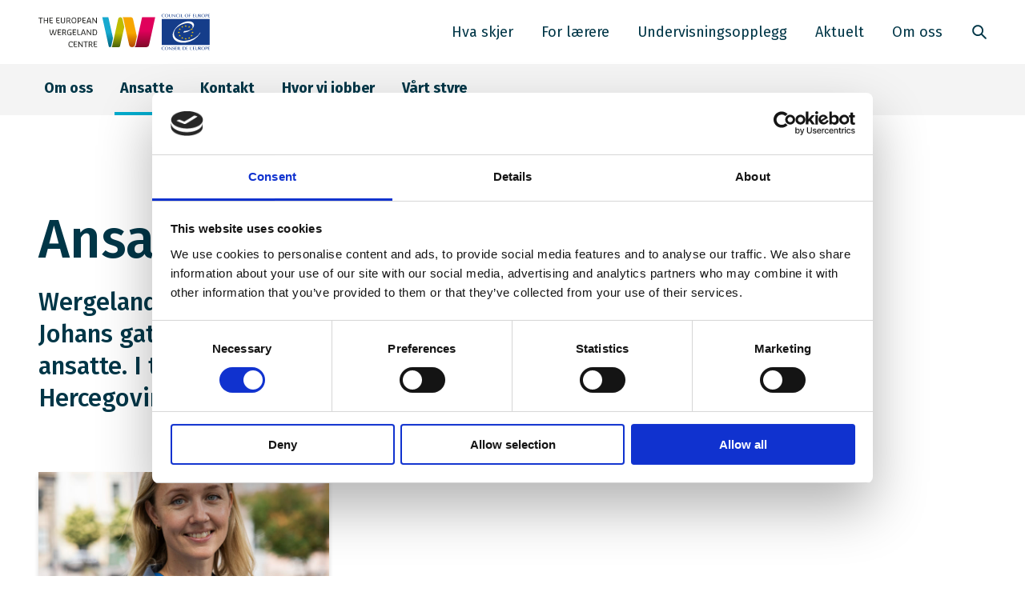

--- FILE ---
content_type: text/html; charset=UTF-8
request_url: https://wergelandsenteret.no/om-oss/vare-ansatte/
body_size: 13761
content:
<!DOCTYPE html>
<html lang="nb-NO">
<head>
	<meta charset="UTF-8" />
	<meta name="viewport" content="width=device-width, initial-scale=1" />
	<meta name='robots' content='index, follow, max-image-preview:large, max-snippet:-1, max-video-preview:-1' />
		<!-- Google Consent Mode -->
		<script data-cookieconsent="ignore">
			window.dataLayer = window.dataLayer || [];
			function gtag() {
				dataLayer.push(arguments);
			}
			gtag("consent", "default", {
				ad_personalization: "denied",
				ad_storage: "denied",
				ad_user_data: "denied",
				analytics_storage: "denied",
				functionality_storage: "denied",
				personalization_storage: "denied",
				security_storage: "granted",
				wait_for_update: 500,
			});
			gtag("set", "ads_data_redaction", true);
			gtag("set", "url_passthrough", true);
		</script>
		<!-- End Google Consent Mode-->
					<!-- Google Tag Manager -->
			<script>
				(function(w,d,s,l,i){w[l]=w[l]||[];w[l].push({'gtm.start':
				new Date().getTime(),event:'gtm.js'});var f=d.getElementsByTagName(s)[0],
				j=d.createElement(s),dl=l!='dataLayer'?'&l='+l:'';j.async=true;j.src=
				'https://www.googletagmanager.com/gtm.js?id='+i+dl;f.parentNode.insertBefore(j,f);
				})(window,document,'script','dataLayer','GTM-WHHSHZS3');
			</script>
			<!-- End Google Tag Manager -->
				<!-- Cookiebot CMP-->
		<script
			id="Cookiebot"
			src="https://consent.cookiebot.com/uc.js"
			data-cbid="8ae70541-ccf4-453a-baa9-6660ffef690b"
			data-blockingmode="auto"
			type="text/javascript"
			data-consentmode-defaults="disabled"
					></script>
		<!-- End Cookiebot CMP -->
		
	<!-- This site is optimized with the Yoast SEO Premium plugin v19.7 (Yoast SEO v19.14) - https://yoast.com/wordpress/plugins/seo/ -->
	<title>Ansatte - wergelandsenteret.no</title>
	<link rel="canonical" href="https://wergelandsenteret.no/om-oss/vare-ansatte/" />
	<meta property="og:locale" content="nb_NO" />
	<meta property="og:type" content="article" />
	<meta property="og:title" content="Ansatte" />
	<meta property="og:description" content="Finans og HR Kommunikasjon Barndom og skole Ungdom Lærerutdanning og sivilsamfunn" />
	<meta property="og:url" content="https://wergelandsenteret.no/om-oss/vare-ansatte/" />
	<meta property="og:site_name" content="wergelandsenteret.no" />
	<meta property="article:modified_time" content="2025-11-21T11:48:36+00:00" />
	<meta name="twitter:card" content="summary_large_image" />
	<meta name="twitter:label1" content="Ansl. lesetid" />
	<meta name="twitter:data1" content="1 minutt" />
	<script type="application/ld+json" class="yoast-schema-graph">{"@context":"https://schema.org","@graph":[{"@type":"WebPage","@id":"https://wergelandsenteret.no/om-oss/vare-ansatte/","url":"https://wergelandsenteret.no/om-oss/vare-ansatte/","name":"Ansatte - wergelandsenteret.no","isPartOf":{"@id":"https://wergelandsenteret.no/#website"},"datePublished":"2023-11-10T14:27:41+00:00","dateModified":"2025-11-21T11:48:36+00:00","breadcrumb":{"@id":"https://wergelandsenteret.no/om-oss/vare-ansatte/#breadcrumb"},"inLanguage":"nb-NO","potentialAction":[{"@type":"ReadAction","target":["https://wergelandsenteret.no/om-oss/vare-ansatte/"]}]},{"@type":"BreadcrumbList","@id":"https://wergelandsenteret.no/om-oss/vare-ansatte/#breadcrumb","itemListElement":[{"@type":"ListItem","position":1,"name":"Home","item":"https://wergelandsenteret.no/"},{"@type":"ListItem","position":2,"name":"Om oss","item":"https://wergelandsenteret.no/om-oss/"},{"@type":"ListItem","position":3,"name":"Ansatte"}]},{"@type":"WebSite","@id":"https://wergelandsenteret.no/#website","url":"https://wergelandsenteret.no/","name":"wergelandsenteret.no","description":"Utdanning for demokrati og menneskerettigheter","publisher":{"@id":"https://wergelandsenteret.no/#organization"},"potentialAction":[{"@type":"SearchAction","target":{"@type":"EntryPoint","urlTemplate":"https://wergelandsenteret.no/?s={search_term_string}"},"query-input":"required name=search_term_string"}],"inLanguage":"nb-NO"},{"@type":"Organization","@id":"https://wergelandsenteret.no/#organization","name":"wergelandsenteret.no","url":"https://wergelandsenteret.no/","logo":{"@type":"ImageObject","inLanguage":"nb-NO","@id":"https://wergelandsenteret.no/#/schema/logo/image/","url":"https://wergelandcentre.org/content/uploads/sites/3/2023/11/TEWCsammen2-3.svg","contentUrl":"https://wergelandcentre.org/content/uploads/sites/3/2023/11/TEWCsammen2-3.svg","width":709,"height":148,"caption":"wergelandsenteret.no"},"image":{"@id":"https://wergelandsenteret.no/#/schema/logo/image/"}}]}</script>
	<!-- / Yoast SEO Premium plugin. -->


<link rel='dns-prefetch' href='//wergelandcentre.org' />
<link rel='stylesheet' id='wp-block-library-css' href='https://wergelandsenteret.no/wp/wp-includes/css/dist/block-library/style.min.css?ver=6.3.5' type='text/css' media='all' />
<style id='wp-block-library-theme-inline-css' type='text/css'>
.wp-block-audio figcaption{color:#555;font-size:13px;text-align:center}.is-dark-theme .wp-block-audio figcaption{color:hsla(0,0%,100%,.65)}.wp-block-audio{margin:0 0 1em}.wp-block-code{border:1px solid #ccc;border-radius:4px;font-family:Menlo,Consolas,monaco,monospace;padding:.8em 1em}.wp-block-embed figcaption{color:#555;font-size:13px;text-align:center}.is-dark-theme .wp-block-embed figcaption{color:hsla(0,0%,100%,.65)}.wp-block-embed{margin:0 0 1em}.blocks-gallery-caption{color:#555;font-size:13px;text-align:center}.is-dark-theme .blocks-gallery-caption{color:hsla(0,0%,100%,.65)}.wp-block-image figcaption{color:#555;font-size:13px;text-align:center}.is-dark-theme .wp-block-image figcaption{color:hsla(0,0%,100%,.65)}.wp-block-image{margin:0 0 1em}.wp-block-pullquote{border-bottom:4px solid;border-top:4px solid;color:currentColor;margin-bottom:1.75em}.wp-block-pullquote cite,.wp-block-pullquote footer,.wp-block-pullquote__citation{color:currentColor;font-size:.8125em;font-style:normal;text-transform:uppercase}.wp-block-quote{border-left:.25em solid;margin:0 0 1.75em;padding-left:1em}.wp-block-quote cite,.wp-block-quote footer{color:currentColor;font-size:.8125em;font-style:normal;position:relative}.wp-block-quote.has-text-align-right{border-left:none;border-right:.25em solid;padding-left:0;padding-right:1em}.wp-block-quote.has-text-align-center{border:none;padding-left:0}.wp-block-quote.is-large,.wp-block-quote.is-style-large,.wp-block-quote.is-style-plain{border:none}.wp-block-search .wp-block-search__label{font-weight:700}.wp-block-search__button{border:1px solid #ccc;padding:.375em .625em}:where(.wp-block-group.has-background){padding:1.25em 2.375em}.wp-block-separator.has-css-opacity{opacity:.4}.wp-block-separator{border:none;border-bottom:2px solid;margin-left:auto;margin-right:auto}.wp-block-separator.has-alpha-channel-opacity{opacity:1}.wp-block-separator:not(.is-style-wide):not(.is-style-dots){width:100px}.wp-block-separator.has-background:not(.is-style-dots){border-bottom:none;height:1px}.wp-block-separator.has-background:not(.is-style-wide):not(.is-style-dots){height:2px}.wp-block-table{margin:0 0 1em}.wp-block-table td,.wp-block-table th{word-break:normal}.wp-block-table figcaption{color:#555;font-size:13px;text-align:center}.is-dark-theme .wp-block-table figcaption{color:hsla(0,0%,100%,.65)}.wp-block-video figcaption{color:#555;font-size:13px;text-align:center}.is-dark-theme .wp-block-video figcaption{color:hsla(0,0%,100%,.65)}.wp-block-video{margin:0 0 1em}.wp-block-template-part.has-background{margin-bottom:0;margin-top:0;padding:1.25em 2.375em}
</style>
<style id='teft-gallery-style-inline-css' type='text/css'>
.entry-content .wp-block-teft-gallery{max-width:var(--teft-theme-site-width)}.teft-gallery-figcaptions{color:#7f7f7f;font-size:.88em;margin:20px auto 0;max-width:var(--teft-theme-content-width)}.wp-block-teft-gallery ul{grid-gap:20px;display:grid;grid-template:1fr/repeat(3,1fr);list-style-type:none;margin:0!important;padding:0!important;width:100%}.wp-block-teft-gallery ul .blocks-gallery-image,.wp-block-teft-gallery ul .blocks-gallery-item{display:flex;flex-direction:column;flex-grow:1;justify-content:center;position:relative;width:auto}.wp-block-teft-gallery ul .blocks-gallery-image figure,.wp-block-teft-gallery ul .blocks-gallery-item figure{align-items:flex-end;display:flex;height:100%;justify-content:flex-start;margin:0}.wp-block-teft-gallery ul .blocks-gallery-image img,.wp-block-teft-gallery ul .blocks-gallery-item img{display:block;height:auto;max-width:100%;width:auto}.wp-block-teft-gallery ul .blocks-gallery-image figcaption,.wp-block-teft-gallery ul .blocks-gallery-item figcaption{background:linear-gradient(0deg,rgba(0,0,0,.7),rgba(0,0,0,.3) 70%,transparent);bottom:0;color:#fff;font-size:14px;left:0;max-height:100%;overflow:auto;padding:40px 10px 9px;position:absolute;text-align:center;width:100%}.wp-block-teft-gallery ul .blocks-gallery-image figcaption img,.wp-block-teft-gallery ul .blocks-gallery-item figcaption img{display:inline}.wp-block-teft-gallery ul .blocks-gallery-image,.wp-block-teft-gallery ul .blocks-gallery-item{margin:0}.wp-block-teft-gallery ul .blocks-gallery-image.is-hidden,.wp-block-teft-gallery ul .blocks-gallery-item.is-hidden{display:none}.wp-block-teft-gallery ul .blocks-gallery-image a,.wp-block-teft-gallery ul .blocks-gallery-image img,.wp-block-teft-gallery ul .blocks-gallery-item a,.wp-block-teft-gallery ul .blocks-gallery-item img{height:100%;-o-object-fit:cover;object-fit:cover;width:100%}.block-gallery-count,.block-gallery-more{align-items:center;background-color:rgba(0,0,0,.6);bottom:0;color:#fff;display:inline-flex;height:48px;justify-content:center;left:0;line-height:1;position:absolute;width:48px}.block-gallery-more{font-size:14px;left:auto;padding:0 14px;right:0;width:auto}.gallery-count-2 ul{grid-template:1fr/repeat(2,1fr)}.gallery-count-3 .blocks-gallery-item:first-child{grid-column-end:3;grid-column-start:1;grid-row-end:3;grid-row-start:1}.gallery-count-4 .blocks-gallery-item:first-child{grid-column-end:4;grid-column-start:1}

</style>
<style id='teft-partners-style-inline-css' type='text/css'>
.editor-styles-wrapper .wp-block-teft-partners,.entry-content .wp-block-teft-partners{max-width:var(--teft-theme-site-width)}.editor-styles-wrapper .wp-block-teft-partners ul,.entry-content .wp-block-teft-partners ul{align-items:center;display:flex;flex-wrap:wrap;list-style:none;margin:0 -10px;padding:0;padding:0!important}@media (min-width:783px){.editor-styles-wrapper .wp-block-teft-partners ul,.entry-content .wp-block-teft-partners ul{margin:0 -20px}}.editor-styles-wrapper .wp-block-teft-partners ul li,.entry-content .wp-block-teft-partners ul li{margin:0;padding:0 10px 20px;width:50%}@media (min-width:783px){.editor-styles-wrapper .wp-block-teft-partners ul li,.entry-content .wp-block-teft-partners ul li{padding:0 20px 20px;width:25%}}.editor-styles-wrapper .wp-block-teft-partners ul li img,.entry-content .wp-block-teft-partners ul li img{display:block;height:auto;margin:0 auto;max-height:150px;max-width:100%}.entry-content .wp-block-teft-partners{padding-right:23%}

</style>
<style id='teft-post-accordion-style-inline-css' type='text/css'>
.teft-post-accordion-item__title{background-color:transparent;border:none;color:var(--teft-theme-primary-color);cursor:pointer;font-size:var(--teft-typography-md);font-weight:var(--teft-typography-heading-font-weight);line-height:var(--teft-typography-heading-line-height);padding:16px;text-align:left;width:100%}.teft-post-accordion-item__title:hover{opacity:.9}.teft-post-accordion-item__content{display:none;margin:0 auto;max-width:var(--teft-theme-content-width);padding:32px 0}.teft-post-accordion-item__content>:last-child{margin-bottom:0}.teft-post-accordion-item{background-color:#fff;border-radius:var(--teft-form-border-radius);box-shadow:0 0 5px rgba(0,0,0,.33)}.teft-post-accordion-item.is-open .teft-post-accordion-item__title{background-color:var(--teft-theme-secondary-color)}.teft-post-accordion-item.is-open .teft-post-accordion-item__content{display:block}.teft-post-accordion__items{margin-top:var(--teft-spacing-md)}.teft-post-accordion__items>*{margin-bottom:var(--teft-spacing-md)}.teft-post-accordion__items>:last-of-type{margin-bottom:0}

</style>
<link rel='stylesheet' id='teft-project-header-style-css' href='https://wergelandcentre.org/content/plugins/app-project-header/src/../build/style.css?ver=6.3.5' type='text/css' media='all' />
<style id='teft-related-style-inline-css' type='text/css'>
.wp-block-teft-related-link{margin-top:.8em}.teft-related-link__holder{color:inherit;display:inline-block;line-height:24px;position:relative;text-decoration:none}.teft-related-link__holder svg{fill:#1f429c;left:0;position:absolute;top:3px}.teft-related-link__holder .teft-related-link__text,.teft-related-link__holder .teft-related-link__title{display:block;padding-left:24px}.teft-related-link__title{color:#1f429c;font-weight:600}.teft-related-link__text{font-size:.78em}.teft-related__title{margin-bottom:.8em}

</style>
<style id='teft-resource-filtering-style-inline-css' type='text/css'>
.filterable-resources .filterable-resources__filters{display:flex;flex-flow:column;margin-bottom:3rem}@media (min-width:783px){.filterable-resources .filterable-resources__filters{flex-flow:row}}.filterable-resources .filterable-resources__filters .facet{margin-right:1em}.filterable-resources .filterable-resources__filters .facet .facetwp-facet{margin-bottom:0}.filterable-resources .filterable-resources__filters .facet .facetwp-dropdown{padding-right:1.5em}.filterable-resources .filterable-resources__items .teft-cards-item{margin-bottom:var(--teft-cards-gap)}.filterable-resources .filterable-resources__pagination{font-size:var(--theme-typography-sm);text-align:center}.filterable-resources .filterable-resources__search .facetwp-input-wrap{width:100%}.filterable-resources .filterable-resources__search .facetwp-input-wrap .facetwp-search{border:1px solid var(--theme-color-grey);font-size:var(--theme-typography-xs);height:56px;padding:0 10% 0 20px}

</style>
<style id='teft-ingress-style-inline-css' type='text/css'>
/**
 * Internal dependencies
 */
/* @define teft-ingress */
:root {
	--teft-ingress-font-size: 1.4em;
}
.teft-ingress {
	font-size: var(--teft-ingress-font-size);
}
.teft-ingress p {
	margin: 0;
}
.teft-ingress .has-text-align-left {
	text-align: left;
}
.teft-ingress .has-text-align-right {
	text-align: right;
}
.teft-ingress .has-text-align-center {
	text-align: center;
}

</style>
<link rel='stylesheet' id='teft-newsletter-block-style-css' href='https://wergelandcentre.org/content/plugins/teft-newsletter/build/style.css?ver=1606384426' type='text/css' media='all' />
<link rel='stylesheet' id='t2-story-chapter-style-css' href='https://wergelandcentre.org/content/plugins/t2/build/extension-library/story/block-library/chapter/style.css?ver=7.14.0' type='text/css' media='all' />
<style id='t2-story-cover-style-inline-css' type='text/css'>
.wp-block-t2-story-cover{align-items:center;background-color:#fff;display:flex;justify-content:center;min-height:40vh;padding:2rem}.wp-block-t2-story-cover.has-media{position:relative}.wp-block-t2-story-cover.has-media h2{font-size:var(--t2-story-hero-heading);margin:0}.wp-block-t2-story-cover.has-media .t2-story-cover__content-wrap{background-color:inherit;margin:0;padding:1rem 2rem;z-index:2}.wp-block-t2-story-cover.has-media .t2-story-cover__media-wrap{height:100%;left:0;overflow:hidden;position:absolute;top:0;width:100%}.wp-block-t2-story-cover.has-media .t2-story-cover__media-wrap img,.wp-block-t2-story-cover.has-media .t2-story-cover__media-wrap video{height:100%;left:0;max-width:none!important;object-fit:cover;pointer-events:none;top:0;width:100%}
</style>
<link rel='stylesheet' id='t2-story-gallery-style-css' href='https://wergelandcentre.org/content/plugins/t2/build/extension-library/story/block-library/gallery/style.css?ver=7.14.0' type='text/css' media='all' />
<style id='t2-story-hero-style-inline-css' type='text/css'>
:where(body){--t2-story-hero-min-height:var(--wp--custom--t-2-story-hero--size--min-height,100vh)}:root{--t2-story-hero-dim:0.5}.wp-block-t2-story-hero{align-items:center;background-color:#000;display:flex;font-size:clamp(1.2rem,1.0636rem + .4364vw,1.5rem);justify-content:center;margin-top:0;min-height:var(--t2-story-hero-min-height);position:relative}.wp-block-t2-story-hero button.t2-story-hero__read-more{animation:bounce 2s infinite;animation-delay:2s}.wp-block-t2-story-hero .t2-story-hero__content-wrap .wp-block-post-title{animation:fadeInMove .8s both;animation-delay:.5s}.wp-block-t2-story-hero .t2-story-hero__content-wrap .button-wrapper,.wp-block-t2-story-hero .t2-story-hero__content-wrap p{animation:fadeInMove .8s both;animation-delay:.85s}.editor-styles-wrapper .t2-story-hero__content-wrap,.t2-story-hero__content-wrap{position:relative;text-align:center;z-index:2}.editor-styles-wrapper .t2-story-hero__content-wrap h1,.editor-styles-wrapper .t2-story-hero__content-wrap h2,.t2-story-hero__content-wrap h1,.t2-story-hero__content-wrap h2{font-size:var(--t2-story-hero-heading);margin:0}.editor-styles-wrapper .t2-story-hero__content-wrap p,.t2-story-hero__content-wrap p{margin:1em 0}.t2-story-hero__media-wrap{background-color:inherit;height:100%;left:0;overflow:hidden;position:absolute;top:0;width:100%;clip:rect(0,auto,auto,0)}.t2-story-hero__media-wrap img{height:100%;left:0;max-width:none!important;object-fit:cover;position:fixed;top:0;transform:perspective(0);width:100%}.t2-story-hero__media-wrap:after{background-color:inherit;content:"";display:block;height:100%;left:0;opacity:var(--t2-story-hero-dim);position:absolute;top:0;width:100%}button.t2-story-hero__read-more{-webkit-appearance:none;appearance:none;background:var(--wp--preset--color--black);border:none;border-radius:50%;cursor:pointer;height:40px;margin-top:20px;padding:4px 0 0;width:40px}button.t2-story-hero__read-more svg{fill:#fff;height:30px;width:30px}button.t2-story-hero__read-more:hover{opacity:.7}.wp-block-t2-story-hero.has-media{color:#fff}.wp-block-t2-story-hero.has-media button.t2-story-hero__read-more{background:#fff}.wp-block-t2-story-hero.has-media button.t2-story-hero__read-more svg{fill:var(--wp--preset--color--black)}@media (prefers-reduced-motion){.wp-block-t2-story-hero .t2-story-hero__content-wrap .button-wrapper,.wp-block-t2-story-hero .t2-story-hero__content-wrap .wp-block-post-title,.wp-block-t2-story-hero .t2-story-hero__content-wrap p,.wp-block-t2-story-hero button.t2-story-hero__read-more{animation:none}}@keyframes bounce{0%,20%,50%,80%,to{transform:translateY(0)}40%,60%{transform:translateY(10px)}}@keyframes fadeInMove{0%{opacity:0;transform:translateY(15px)}to{opacity:1;transform:translateY(0)}}
</style>
<style id='t2-story-style-inline-css' type='text/css'>
body{--t2-story-hero-heading:var(--wp--custom--t-2-story--hero-heading,clamp(2.5rem,0.6818rem + 5.8182vw,6.5rem));--t2-story-gallery-horizontal-margin:var(--wp--custom--t-2-story--gallery-horizontal-margin,10vw);--t2-story-gallery-figure-height:var(--wp--custom--t-2-story--gallery-figure-height,40vh);--t2-story-gallery-figure-width:var(--wp--custom--t-2-story--gallery-figure-height,auto)}
</style>
<style id='t2-wiki-search-style-inline-css' type='text/css'>
.hide-if-search-results.hidden{display:none}
</style>
<style id='t2-wiki-topics-style-inline-css' type='text/css'>
.block-todo-styling{margin:0}
</style>
<style id='t2-factbox-style-inline-css' type='text/css'>
:where(body){--t2-factbox-color-background:var(--wp--custom--t-2-factbox--color--background,var(--t2-color-background,#fff));--t2-factbox-border:var(--wp--custom--t-2-factbox--border,1px solid #e0e0e0);--t2-factbox-max-height:var(--wp--custom--t-2-factbox--max-height,150px)}:where(.t2-factbox){margin:1.75em 0}.t2-factbox{background:var(--t2-factbox-color-background);border:var(--t2-factbox-border);position:relative;--private-min-padding-bottom:1.5rem;--private-padding-bottom:max(var(--private-min-padding-bottom),var(--t2-factbox-padding-bottom,1.5rem))}.t2-factbox.is-minimized.has-inline-expand-button{--private-min-padding-bottom:4rem}.t2-factbox.has-background{border:0}.t2-factbox.is-minimized{margin-bottom:calc(1em + 1.5rem)}.is-minimized>.t2-factbox__content{border-radius:inherit;max-height:var(--t2-factbox-max-height);overflow:hidden;position:relative;transition:max-height .5s;will-change:max-height}.t2-factbox__blocks,.t2-factbox__inner-container{padding:1.5rem}.t2-factbox__blocks>:first-child,.t2-factbox__inner-container>:first-child{margin-top:0}.t2-factbox__blocks>:last-child,.t2-factbox__inner-container>:last-child{margin-bottom:0}.is-minimized:not(.has-inline-expand-button) .t2-factbox__blocks,.is-minimized:not(.has-inline-expand-button) .t2-factbox__inner-container{padding-bottom:max(var(--private-padding-bottom),2.5rem)}.is-minimized.has-inline-expand-button .t2-factbox__blocks,.is-minimized.has-inline-expand-button .t2-factbox__inner-container{padding-bottom:var(--private-padding-bottom)}.t2-factbox__gradient{background:linear-gradient(#fff0,var(--t2-factbox-color-background) calc(100% - var(--private-padding-bottom)));bottom:0;height:calc(var(--private-padding-bottom) + 3.75rem);left:0;pointer-events:none;position:absolute;width:100%}.t2-factbox__expand{align-items:center;background:inherit;border:thin solid;border-color:inherit;border-radius:50%;bottom:0;color:inherit;cursor:pointer;display:flex;height:3rem;justify-content:center;left:50%;padding:0;position:absolute;transform:translate(-50%,50%);width:3rem}.t2-factbox__expand--inline{background:#0000;border:0;color:inherit;display:inline-block;height:2.5rem;position:relative;width:2.5rem;z-index:2}.t2-factbox__expand-wrapper{align-items:center;color:inherit;display:flex;height:var(--private-padding-bottom);justify-content:center;margin-top:calc(var(--private-padding-bottom)*-1)}.t2-factbox__expand,.t2-factbox__expand--inline{cursor:pointer}.t2-factbox__expand svg,.t2-factbox__expand--inline svg{transition:transform .2s;will-change:transform;fill:currentColor}.is-expanded .t2-factbox__gradient{opacity:0;transition:opacity .5s;will-change:opacity}.is-expanded [data-t2-factbox=expand] svg{transform:rotate(-180deg)}@media (prefers-reduced-motion){.is-minimized>.t2-factbox__content,[data-t2-factbox=expand] svg{transition:none}}
</style>
<link rel='stylesheet' id='t2-link-list-style-css' href='https://wergelandcentre.org/content/plugins/t2/build/block-library/link-list/style.css?ver=7.14.0' type='text/css' media='all' />
<link rel='stylesheet' id='t2-accordion-style-css' href='https://wergelandcentre.org/content/plugins/t2/build/block-library/accordion/style.css?ver=7.14.0' type='text/css' media='all' />
<style id='t2-featured-single-post-style-inline-css' type='text/css'>
.t2-featured-single-post{background:#fff;color:#000}.t2-featured-single-post a{color:inherit;display:block;height:100%;text-decoration:none}.t2-featured-single-post img{max-width:100%;vertical-align:bottom}
</style>
<style id='t2-featured-query-post-style-inline-css' type='text/css'>
.t2-featured-query-post{background:#fff;color:#000}.t2-featured-query-post a{color:inherit;display:block;height:100%;text-decoration:none}.t2-featured-query-post img{max-width:100%;vertical-align:bottom}.t2-featured-query-post .t2-featured-query-post__content{padding:1rem}.t2-featured-query-post .t2-featured-query-post__content h2,.t2-featured-query-post .t2-featured-query-post__content p{margin:0}
</style>
<style id='t2-featured-content-layout-style-inline-css' type='text/css'>
:where(body){--t2-featured-content-layout-spacing-gap:var(--wp--custom--t-2-featured-content-layout--spacing--gap,1rem);--t2-featured-content-layout-spacing-row-gap:var(--wp--custom--t-2-featured-content-layout--spacing--row-gap,var(--t2-featured-content-layout-spacing-gap));--t2-featured-content-layout-spacing-column-gap:var(--wp--custom--t-2-featured-content-layout--spacing--column-gap,var(--t2-featured-content-layout-spacing-gap))}:where(.t2-featured-content-layout){margin:1.75em 0}.t2-featured-content-layout{display:grid;gap:var(--t2-featured-content-layout-spacing-row-gap) var(--t2-featured-content-layout-spacing-column-gap);grid-auto-flow:dense;grid-template-columns:repeat(auto-fill,minmax(calc(50% - var(--t2-featured-content-layout-spacing-column-gap)),1fr))}@media (min-width:700px){.t2-featured-content-layout{grid-template-columns:repeat(auto-fill,minmax(calc(8.33333% - var(--t2-featured-content-layout-spacing-column-gap)),1fr))}}.t2-featured-content-layout.has-background{padding:2rem}.t2-featured-content-layout>*{grid-column:span 2}@media (min-width:700px){.t2-featured-content-layout>*{grid-column:span 4}.t2-featured-content-layout-col-3{grid-column:span 3}.t2-featured-content-layout-col-6{grid-column:span 6}.t2-featured-content-layout-col-8{grid-column:span 8}.t2-featured-content-layout-col-12{grid-column:span 12}}.t2-featured-content-layout-row-2{grid-row:span 2}.t2-featured-content-layout-row-3{grid-row:span 3}.t2-featured-content-layout-row-4{grid-row:span 4}
</style>
<style id='t2-post-dynamic-part-style-inline-css' type='text/css'>
.t2-post-dynamic-part{display:flex;flex-wrap:wrap}
</style>
<style id='t2-post-excerpt-style-inline-css' type='text/css'>
.t2-post-excerpt p{margin:0}
</style>
<style id='t2-post-featured-image-style-inline-css' type='text/css'>
.t2-post-featured-image{margin:0 0 1rem}.t2-post-featured-image img,.t2-post-featured-image__fallback{height:100%;object-fit:cover;object-position:var(--t2-focal-point,center center);width:100%}.t2-post-featured-image__fallback{align-items:center;background:var(--t2-fallback-background,#96969640);display:flex;font-size:3em;justify-content:center}.t2-post-featured-image.has-image-ratio-16-9{aspect-ratio:16/9}.t2-post-featured-image.has-image-ratio-4-3{aspect-ratio:4/3}.t2-post-featured-image.has-image-ratio-1-1{aspect-ratio:1/1}.t2-post-featured-image.has-image-ratio-3-2{aspect-ratio:3/2}
</style>
<style id='t2-post-link-style-inline-css' type='text/css'>
.t2-post-link{width:100%}.t2-featured-single-post.has-background .t2-post-link{padding-bottom:1rem}.t2-featured-single-post.has-background .t2-post-link>.wp-block-group:first-child{padding-top:1rem}
</style>
<style id='t2-post-title-style-inline-css' type='text/css'>
.t2-post-title{margin:0}.t2-featured-single-post.has-background .t2-post-title{padding:0 1rem}
</style>
<link rel='stylesheet' id='teft-cards-css' href='https://wergelandcentre.org/content/plugins/teft-cards/build/style.css?ver=1647442332' type='text/css' media='all' />
<style id='classic-theme-styles-inline-css' type='text/css'>
/*! This file is auto-generated */
.wp-block-button__link{color:#fff;background-color:#32373c;border-radius:9999px;box-shadow:none;text-decoration:none;padding:calc(.667em + 2px) calc(1.333em + 2px);font-size:1.125em}.wp-block-file__button{background:#32373c;color:#fff;text-decoration:none}
</style>
<style id='global-styles-inline-css' type='text/css'>
body{--wp--preset--color--black: #000000;--wp--preset--color--cyan-bluish-gray: #abb8c3;--wp--preset--color--white: #ffffff;--wp--preset--color--pale-pink: #f78da7;--wp--preset--color--vivid-red: #cf2e2e;--wp--preset--color--luminous-vivid-orange: #ff6900;--wp--preset--color--luminous-vivid-amber: #fcb900;--wp--preset--color--light-green-cyan: #7bdcb5;--wp--preset--color--vivid-green-cyan: #00d084;--wp--preset--color--pale-cyan-blue: #8ed1fc;--wp--preset--color--vivid-cyan-blue: #0693e3;--wp--preset--color--vivid-purple: #9b51e0;--wp--preset--gradient--vivid-cyan-blue-to-vivid-purple: linear-gradient(135deg,rgba(6,147,227,1) 0%,rgb(155,81,224) 100%);--wp--preset--gradient--light-green-cyan-to-vivid-green-cyan: linear-gradient(135deg,rgb(122,220,180) 0%,rgb(0,208,130) 100%);--wp--preset--gradient--luminous-vivid-amber-to-luminous-vivid-orange: linear-gradient(135deg,rgba(252,185,0,1) 0%,rgba(255,105,0,1) 100%);--wp--preset--gradient--luminous-vivid-orange-to-vivid-red: linear-gradient(135deg,rgba(255,105,0,1) 0%,rgb(207,46,46) 100%);--wp--preset--gradient--very-light-gray-to-cyan-bluish-gray: linear-gradient(135deg,rgb(238,238,238) 0%,rgb(169,184,195) 100%);--wp--preset--gradient--cool-to-warm-spectrum: linear-gradient(135deg,rgb(74,234,220) 0%,rgb(151,120,209) 20%,rgb(207,42,186) 40%,rgb(238,44,130) 60%,rgb(251,105,98) 80%,rgb(254,248,76) 100%);--wp--preset--gradient--blush-light-purple: linear-gradient(135deg,rgb(255,206,236) 0%,rgb(152,150,240) 100%);--wp--preset--gradient--blush-bordeaux: linear-gradient(135deg,rgb(254,205,165) 0%,rgb(254,45,45) 50%,rgb(107,0,62) 100%);--wp--preset--gradient--luminous-dusk: linear-gradient(135deg,rgb(255,203,112) 0%,rgb(199,81,192) 50%,rgb(65,88,208) 100%);--wp--preset--gradient--pale-ocean: linear-gradient(135deg,rgb(255,245,203) 0%,rgb(182,227,212) 50%,rgb(51,167,181) 100%);--wp--preset--gradient--electric-grass: linear-gradient(135deg,rgb(202,248,128) 0%,rgb(113,206,126) 100%);--wp--preset--gradient--midnight: linear-gradient(135deg,rgb(2,3,129) 0%,rgb(40,116,252) 100%);--wp--preset--font-size--small: 13px;--wp--preset--font-size--medium: 20px;--wp--preset--font-size--large: 36px;--wp--preset--font-size--x-large: 42px;--wp--preset--font-size--regular: 16px;--wp--preset--font-size--text-with-arrow: 21px;--wp--preset--font-size--text-medium: 21.01px;--wp--preset--spacing--20: 0.44rem;--wp--preset--spacing--30: 0.67rem;--wp--preset--spacing--40: 1rem;--wp--preset--spacing--50: 1.5rem;--wp--preset--spacing--60: 2.25rem;--wp--preset--spacing--70: 3.38rem;--wp--preset--spacing--80: 5.06rem;--wp--preset--shadow--natural: 6px 6px 9px rgba(0, 0, 0, 0.2);--wp--preset--shadow--deep: 12px 12px 50px rgba(0, 0, 0, 0.4);--wp--preset--shadow--sharp: 6px 6px 0px rgba(0, 0, 0, 0.2);--wp--preset--shadow--outlined: 6px 6px 0px -3px rgba(255, 255, 255, 1), 6px 6px rgba(0, 0, 0, 1);--wp--preset--shadow--crisp: 6px 6px 0px rgba(0, 0, 0, 1);}:where(.is-layout-flex){gap: 0.5em;}:where(.is-layout-grid){gap: 0.5em;}body .is-layout-flow > .alignleft{float: left;margin-inline-start: 0;margin-inline-end: 2em;}body .is-layout-flow > .alignright{float: right;margin-inline-start: 2em;margin-inline-end: 0;}body .is-layout-flow > .aligncenter{margin-left: auto !important;margin-right: auto !important;}body .is-layout-constrained > .alignleft{float: left;margin-inline-start: 0;margin-inline-end: 2em;}body .is-layout-constrained > .alignright{float: right;margin-inline-start: 2em;margin-inline-end: 0;}body .is-layout-constrained > .aligncenter{margin-left: auto !important;margin-right: auto !important;}body .is-layout-constrained > :where(:not(.alignleft):not(.alignright):not(.alignfull)){max-width: var(--wp--style--global--content-size);margin-left: auto !important;margin-right: auto !important;}body .is-layout-constrained > .alignwide{max-width: var(--wp--style--global--wide-size);}body .is-layout-flex{display: flex;}body .is-layout-flex{flex-wrap: wrap;align-items: center;}body .is-layout-flex > *{margin: 0;}body .is-layout-grid{display: grid;}body .is-layout-grid > *{margin: 0;}:where(.wp-block-columns.is-layout-flex){gap: 2em;}:where(.wp-block-columns.is-layout-grid){gap: 2em;}:where(.wp-block-post-template.is-layout-flex){gap: 1.25em;}:where(.wp-block-post-template.is-layout-grid){gap: 1.25em;}.has-black-color{color: var(--wp--preset--color--black) !important;}.has-cyan-bluish-gray-color{color: var(--wp--preset--color--cyan-bluish-gray) !important;}.has-white-color{color: var(--wp--preset--color--white) !important;}.has-pale-pink-color{color: var(--wp--preset--color--pale-pink) !important;}.has-vivid-red-color{color: var(--wp--preset--color--vivid-red) !important;}.has-luminous-vivid-orange-color{color: var(--wp--preset--color--luminous-vivid-orange) !important;}.has-luminous-vivid-amber-color{color: var(--wp--preset--color--luminous-vivid-amber) !important;}.has-light-green-cyan-color{color: var(--wp--preset--color--light-green-cyan) !important;}.has-vivid-green-cyan-color{color: var(--wp--preset--color--vivid-green-cyan) !important;}.has-pale-cyan-blue-color{color: var(--wp--preset--color--pale-cyan-blue) !important;}.has-vivid-cyan-blue-color{color: var(--wp--preset--color--vivid-cyan-blue) !important;}.has-vivid-purple-color{color: var(--wp--preset--color--vivid-purple) !important;}.has-black-background-color{background-color: var(--wp--preset--color--black) !important;}.has-cyan-bluish-gray-background-color{background-color: var(--wp--preset--color--cyan-bluish-gray) !important;}.has-white-background-color{background-color: var(--wp--preset--color--white) !important;}.has-pale-pink-background-color{background-color: var(--wp--preset--color--pale-pink) !important;}.has-vivid-red-background-color{background-color: var(--wp--preset--color--vivid-red) !important;}.has-luminous-vivid-orange-background-color{background-color: var(--wp--preset--color--luminous-vivid-orange) !important;}.has-luminous-vivid-amber-background-color{background-color: var(--wp--preset--color--luminous-vivid-amber) !important;}.has-light-green-cyan-background-color{background-color: var(--wp--preset--color--light-green-cyan) !important;}.has-vivid-green-cyan-background-color{background-color: var(--wp--preset--color--vivid-green-cyan) !important;}.has-pale-cyan-blue-background-color{background-color: var(--wp--preset--color--pale-cyan-blue) !important;}.has-vivid-cyan-blue-background-color{background-color: var(--wp--preset--color--vivid-cyan-blue) !important;}.has-vivid-purple-background-color{background-color: var(--wp--preset--color--vivid-purple) !important;}.has-black-border-color{border-color: var(--wp--preset--color--black) !important;}.has-cyan-bluish-gray-border-color{border-color: var(--wp--preset--color--cyan-bluish-gray) !important;}.has-white-border-color{border-color: var(--wp--preset--color--white) !important;}.has-pale-pink-border-color{border-color: var(--wp--preset--color--pale-pink) !important;}.has-vivid-red-border-color{border-color: var(--wp--preset--color--vivid-red) !important;}.has-luminous-vivid-orange-border-color{border-color: var(--wp--preset--color--luminous-vivid-orange) !important;}.has-luminous-vivid-amber-border-color{border-color: var(--wp--preset--color--luminous-vivid-amber) !important;}.has-light-green-cyan-border-color{border-color: var(--wp--preset--color--light-green-cyan) !important;}.has-vivid-green-cyan-border-color{border-color: var(--wp--preset--color--vivid-green-cyan) !important;}.has-pale-cyan-blue-border-color{border-color: var(--wp--preset--color--pale-cyan-blue) !important;}.has-vivid-cyan-blue-border-color{border-color: var(--wp--preset--color--vivid-cyan-blue) !important;}.has-vivid-purple-border-color{border-color: var(--wp--preset--color--vivid-purple) !important;}.has-vivid-cyan-blue-to-vivid-purple-gradient-background{background: var(--wp--preset--gradient--vivid-cyan-blue-to-vivid-purple) !important;}.has-light-green-cyan-to-vivid-green-cyan-gradient-background{background: var(--wp--preset--gradient--light-green-cyan-to-vivid-green-cyan) !important;}.has-luminous-vivid-amber-to-luminous-vivid-orange-gradient-background{background: var(--wp--preset--gradient--luminous-vivid-amber-to-luminous-vivid-orange) !important;}.has-luminous-vivid-orange-to-vivid-red-gradient-background{background: var(--wp--preset--gradient--luminous-vivid-orange-to-vivid-red) !important;}.has-very-light-gray-to-cyan-bluish-gray-gradient-background{background: var(--wp--preset--gradient--very-light-gray-to-cyan-bluish-gray) !important;}.has-cool-to-warm-spectrum-gradient-background{background: var(--wp--preset--gradient--cool-to-warm-spectrum) !important;}.has-blush-light-purple-gradient-background{background: var(--wp--preset--gradient--blush-light-purple) !important;}.has-blush-bordeaux-gradient-background{background: var(--wp--preset--gradient--blush-bordeaux) !important;}.has-luminous-dusk-gradient-background{background: var(--wp--preset--gradient--luminous-dusk) !important;}.has-pale-ocean-gradient-background{background: var(--wp--preset--gradient--pale-ocean) !important;}.has-electric-grass-gradient-background{background: var(--wp--preset--gradient--electric-grass) !important;}.has-midnight-gradient-background{background: var(--wp--preset--gradient--midnight) !important;}.has-small-font-size{font-size: var(--wp--preset--font-size--small) !important;}.has-medium-font-size{font-size: var(--wp--preset--font-size--medium) !important;}.has-large-font-size{font-size: var(--wp--preset--font-size--large) !important;}.has-x-large-font-size{font-size: var(--wp--preset--font-size--x-large) !important;}
.wp-block-navigation a:where(:not(.wp-element-button)){color: inherit;}
:where(.wp-block-post-template.is-layout-flex){gap: 1.25em;}:where(.wp-block-post-template.is-layout-grid){gap: 1.25em;}
:where(.wp-block-columns.is-layout-flex){gap: 2em;}:where(.wp-block-columns.is-layout-grid){gap: 2em;}
.wp-block-pullquote{font-size: 1.5em;line-height: 1.6;}
</style>
<link rel='stylesheet' id='t2-wiki-css' href='https://wergelandcentre.org/content/plugins/t2/build/extension-library/wiki/style.css?ver=7.14.0' type='text/css' media='all' />
<link rel='stylesheet' id='wergelandsenteret-css' href='https://wergelandcentre.org/content/themes/wergelandsenteret/build/style.css?ver=0.1.0-1763549115' type='text/css' media='all' />
<script type='text/javascript' src='https://wergelandsenteret.no/wp/wp-includes/js/dist/vendor/wp-polyfill-inert.min.js?ver=3.1.2' id='wp-polyfill-inert-js'></script>
<script type='text/javascript' src='https://wergelandsenteret.no/wp/wp-includes/js/dist/vendor/regenerator-runtime.min.js?ver=0.13.11' id='regenerator-runtime-js'></script>
<script type='text/javascript' src='https://wergelandsenteret.no/wp/wp-includes/js/dist/vendor/wp-polyfill.min.js?ver=3.15.0' id='wp-polyfill-js'></script>
<script type='text/javascript' src='https://wergelandcentre.org/content/plugins/app-post-accordion/src/../build/frontend.js?ver=3398bbd02f9e423e2903' id='teft-post-accordion-script-js'></script>
<script id="t2-story-gallery-script-js-before" type="text/javascript">
var t2StoryGallery = {"multiplier":1.25};
</script>
<script type='text/javascript' src='https://wergelandcentre.org/content/plugins/t2/build/extension-library/story/block-library/gallery/script.js?ver=d62d9096e11e71feb674' id='t2-story-gallery-script-js'></script>
<script type='text/javascript' src='https://wergelandcentre.org/content/plugins/t2/build/extension-library/story/block-library/hero/script.js?ver=42870f0360ba8ffc375b' id='t2-story-hero-script-js'></script>
<script type='text/javascript' src='https://wergelandcentre.org/content/plugins/t2/build/block-library/factbox/script.js?ver=b079e12f113ec15973ec' id='t2-factbox-script-js'></script>
<script type='text/javascript' src='https://wergelandcentre.org/content/plugins/t2/build/block-library/accordion/script.js?ver=715e4eacc3659ef8f411' id='t2-accordion-script-js'></script>
<link rel="https://api.w.org/" href="https://wergelandsenteret.no/wp-json/" /><link rel="alternate" type="application/json" href="https://wergelandsenteret.no/wp-json/wp/v2/pages/722" /><link rel="alternate" type="application/json+oembed" href="https://wergelandsenteret.no/wp-json/oembed/1.0/embed?url=https%3A%2F%2Fwergelandsenteret.no%2Fom-oss%2Fvare-ansatte%2F" />
<link rel="alternate" type="text/xml+oembed" href="https://wergelandsenteret.no/wp-json/oembed/1.0/embed?url=https%3A%2F%2Fwergelandsenteret.no%2Fom-oss%2Fvare-ansatte%2F&#038;format=xml" />
<link rel="icon" href="https://wergelandcentre.org/content/uploads/sites/3/2023/11/cropped-cropped-Profilbilde-FB-32x32.png" sizes="32x32" />
<link rel="icon" href="https://wergelandcentre.org/content/uploads/sites/3/2023/11/cropped-cropped-Profilbilde-FB-192x192.png" sizes="192x192" />
<link rel="apple-touch-icon" href="https://wergelandcentre.org/content/uploads/sites/3/2023/11/cropped-cropped-Profilbilde-FB-180x180.png" />
<meta name="msapplication-TileImage" content="https://wergelandcentre.org/content/uploads/sites/3/2023/11/cropped-cropped-Profilbilde-FB-270x270.png" />
	<script>
		document.addEventListener('facetwp-loaded', function() {
			const facetwp = document.querySelectorAll('.facetwp-facet');
			for (let i = 0; i < facetwp.length; i++) {
				const facet = facetwp[i];
				const facetName = facet.getAttribute('data-name');
				const facetLabel = FWP.settings.labels[facetName];

				if (document.querySelector('.facet-label[data-for="' + facetName + '"]') === null) {
					const facetLabelElement = document.createElement('h3');
					facetLabelElement.classList.add('facet-label');
					facetLabelElement.setAttribute('data-for', facetName);
					facetLabelElement.innerHTML = facetLabel;
					facet.prepend(facetLabelElement);
				}
			}

			if (FWP.loaded) {
				window.scrollTo({
					top: document.querySelector('.facetwp-query').offsetTop,
					behavior: 'smooth'
				});
			}
		});
	</script>
	</head>
<body class="page-template-default page page-id-722 page-child parent-pageid-126 wp-custom-logo wp-embed-responsive">
		<!-- Google Tag Manager (noscript) -->
		<noscript><iframe src="https://www.googletagmanager.com/ns.html?id=GTM-WHHSHZS3"
		height="0" width="0" style="display:none;visibility:hidden"></iframe></noscript>
		<!-- End Google Tag Manager (noscript) -->
		
<div class="site hfeed">

	
	<header id="masthead" class="site-header">
		<div class="site-container"><div class="site-header--branding ">
	<a href="https://wergelandsenteret.no/" class="custom-logo-link" rel="home"><img width="709" height="148" src="https://wergelandcentre.org/content/uploads/sites/3/2023/11/TEWCsammen2-3.svg" class="custom-logo" alt="wergelandsenteret.no" decoding="async" fetchpriority="high" /></a></div>
<button
	type="button"
	class="site-header--nav-toggle no-right"
	aria-controls="site-header--nav"
	aria-expanded="false">
	<div class="menu-open">
		<svg
			aria-label="Menu"
			xmlns="http://www.w3.org/2000/svg"
			viewBox="0 0 24 24"
		>
			<rect x="0.5" y="2.5" width="23" height="2" rx="1" ry="1" />
			<rect x="0.5" y="10.5" width="23" height="2" rx="1" ry="1" />
			<rect x="0.5" y="18.5" width="23" height="2" rx="1" ry="1" />
		</svg>
	</div>

	<div class="menu-close">
		<svg width="24" height="24" viewBox="0 0 24 24" fill="none" xmlns="http://www.w3.org/2000/svg">
			<path d="M20.25 3.75L3.75 20.25" stroke-width="2" stroke-miterlimit="10" stroke-linecap="square"/>
			<path d="M20.25 20.25L3.75 3.75" stroke-width="2" stroke-miterlimit="10" stroke-linecap="square"/>
		</svg>
	</div>
	<span class="label">Menu</span>
</button>

<nav id="site-header--nav" class="site-header--nav" aria-label="Top Menu">
	<div class="mobile-nav">
		Back	</div>
	<div class="menu-main-menu-container"><ul id="menu-hovedmeny" class="main-menu"><li id="menu-item-1504" class="menu-item menu-item-type-post_type menu-item-object-page menu-item-1504"><a href="https://wergelandsenteret.no/pamelding/">Hva skjer</a></li>
<li id="menu-item-1755" class="menu-item menu-item-type-post_type menu-item-object-page menu-item-1755"><a href="https://wergelandsenteret.no/for-laerere/">For lærere</a></li>
<li id="menu-item-1745" class="menu-item menu-item-type-post_type menu-item-object-page menu-item-1745"><a href="https://wergelandsenteret.no/undervisningsopplegg/">Undervisningsopplegg</a></li>
<li id="menu-item-1744" class="menu-item menu-item-type-post_type menu-item-object-page menu-item-1744"><a href="https://wergelandsenteret.no/aktuelt/">Aktuelt</a></li>
<li id="menu-item-1118" class="menu-item menu-item-type-post_type menu-item-object-page current-page-ancestor menu-item-1118"><a href="https://wergelandsenteret.no/om-oss/">Om oss</a></li>
</ul></div>	<div class="mobile-search">
		<div class="site-header--search">

	<button
		type="button"
		class="site-header--search--toggle"
		aria-controls="site-search"
		aria-expanded="false"
		aria-haspopup="true"
	>
		<div class="search-open">
			<svg
				aria-label="Search"
				class="site-search__icon"
				xmlns="http://www.w3.org/2000/svg"
				viewBox="0 0 24 24"
			>
				<path d="M23.384,21.619,16.855,15.09a9.284,9.284,0,1,0-1.768,1.768l6.529,6.529a1.266,1.266,0,0,0,1.768,0A1.251,1.251,0,0,0,23.384,21.619ZM2.75,9.5a6.75,6.75,0,1,1,6.75,6.75A6.758,6.758,0,0,1,2.75,9.5Z" />
			</svg>
		</div>

		<div class="search-close">
			<svg width="18" height="18" viewBox="0 0 24 24" xmlns="http://www.w3.org/2000/svg">
				<path d="M20.25 3.75L3.75 20.25" stroke-width="2" stroke-miterlimit="10" stroke-linecap="square"/>
				<path d="M20.25 20.25L3.75 3.75" stroke-width="2" stroke-miterlimit="10" stroke-linecap="square"/>
			</svg>
		</div>
	</button>

	<div id="site-search" class="site-search" aria-hidden="true">
		<form role="search" method="get" class="search-form" action="https://wergelandsenteret.no/">
				<label>
					<span class="screen-reader-text">Søk etter:</span>
					<input type="search" class="search-field" placeholder="Søk &hellip;" value="" name="s" />
				</label>
				<input type="submit" class="search-submit" value="Søk" />
			</form>	</div>

</div>
	</div>
</nav>
<div class="site-header--search">

	<button
		type="button"
		class="site-header--search--toggle"
		aria-controls="site-search"
		aria-expanded="false"
		aria-haspopup="true"
	>
		<div class="search-open">
			<svg
				aria-label="Search"
				class="site-search__icon"
				xmlns="http://www.w3.org/2000/svg"
				viewBox="0 0 24 24"
			>
				<path d="M23.384,21.619,16.855,15.09a9.284,9.284,0,1,0-1.768,1.768l6.529,6.529a1.266,1.266,0,0,0,1.768,0A1.251,1.251,0,0,0,23.384,21.619ZM2.75,9.5a6.75,6.75,0,1,1,6.75,6.75A6.758,6.758,0,0,1,2.75,9.5Z" />
			</svg>
		</div>

		<div class="search-close">
			<svg width="18" height="18" viewBox="0 0 24 24" xmlns="http://www.w3.org/2000/svg">
				<path d="M20.25 3.75L3.75 20.25" stroke-width="2" stroke-miterlimit="10" stroke-linecap="square"/>
				<path d="M20.25 20.25L3.75 3.75" stroke-width="2" stroke-miterlimit="10" stroke-linecap="square"/>
			</svg>
		</div>
	</button>

	<div id="site-search" class="site-search" aria-hidden="true">
		<form role="search" method="get" class="search-form" action="https://wergelandsenteret.no/">
				<label>
					<span class="screen-reader-text">Søk etter:</span>
					<input type="search" class="search-field" placeholder="Søk &hellip;" value="" name="s" />
				</label>
				<input type="submit" class="search-submit" value="Søk" />
			</form>	</div>

</div>
</div>	</header>

	
	<main id="content" class="site-content">
				<article id="post-722" class="post-722 page type-page status-publish hentry">

				<header class="entry-header">
			<nav id="header-sub-nav" class="header-sub-nav">
		<div class="scroll-wrapper site-container">
			<div class="scroll-inner">
				<ul>
											<li class="
						">
							<a href="https://wergelandsenteret.no/om-oss/">
								Om oss							</a>
						</li>
											<li class="
													is-active">
							<a href="https://wergelandsenteret.no/om-oss/vare-ansatte/">
								Ansatte							</a>
						</li>
											<li class="
						">
							<a href="https://wergelandsenteret.no/om-oss/kontakt/">
								Kontakt							</a>
						</li>
											<li class="
						">
							<a href="https://wergelandsenteret.no/om-oss/hvor-vi-jobber/">
								Hvor vi jobber							</a>
						</li>
											<li class="
						">
							<a href="https://wergelandsenteret.no/om-oss/vart-styre/">
								Vårt styre							</a>
						</li>
									</ul>
			</div>
			<button class="next"></button>
			<button class="prev"></button>
		</div>
	</nav>
	<h1 class="entry-title">Ansatte</h1>	</header>
	
			<div class="entry-content">
				
<div class="wp-block-teft-ingress teft-ingress"><p class="teft-ingress__content has-text-align-left">Wergelandsenterets hovedkontor ligger i femte etasje i Karls Johans gate 2, med utsikt til Jernbanetorget.  Her jobber 18 ansatte. I tillegg har vi prosjektstab i Ukraina, Hellas og Bosnia-Hercegovina.</p></div>



<div class="wp-block-teft-cards alignwide teft-cards-grid default-size-4"><div class="teft-cards-item has-4-columns is-card-dekode-people-card has-card-shadow">	<div class="teft-cards-item is-card-default dekode-people-card">
		<div class="teft-card">
			<div class="teft-card__primary-action">
				<div class="teft-card__media teft-card__media--16-9" style="background-image: url(https://wergelandcentre.org/content/uploads/sites/3/2023/10/Ingrid-Aspelund-768x1075.jpg);background-position:54% 22%;"></div>				<div class="teft-card__primary">
					<h3 class="dekode-people-card__title">
						<a href="https://wergelandsenteret.no/people/ingrid-aspelund/">
							Ingrid Aspelund						</a>
					</h3>
											<span class="dekode-people-card__position">
							Fungerende Administrerende Direktør						</span>
									</div>
				<div class="teft-card__secondary">
											<ul class="dekode-people-card__contact-details">
															<li class="dekode-people-card__contact-detail dekode-people-card__email">
									<a href="mailto:i.aspelund@theewc.org">
										i.aspelund@theewc.org									</a>
								</li>
																						<li class="dekode-people-card__contact-detail dekode-people-card__phone">
									<a href="tel: 959 93 511">
										 959 93 511									</a>
								</li>
													</ul>
										<p class="has-text-with-arrow-font-size"><span>Les mer</span></p>				</div>
				
			</div>
		</div>
	</div>

	</div></div>



<div class="wp-block-group alignfull has-background is-layout-constrained wp-block-group-is-layout-constrained" style="background-color:#fff3e3"><div class="wp-block-group__inner-container">
<h2 class="wp-block-heading" id="finans-og-hr">Finans og HR</h2>



<div class="wp-block-teft-cards alignwide teft-cards-grid default-size-4"><div class="teft-cards-item has-4-columns is-card-dekode-people-card has-card-shadow">	<div class="teft-cards-item is-card-default dekode-people-card">
		<div class="teft-card">
			<div class="teft-card__primary-action">
				<div class="teft-card__media teft-card__media--16-9" style="background-image: url(https://wergelandcentre.org/content/uploads/sites/3/2023/10/Luvisa-Hansen-768x1075.jpg);background-position:48% 23%;"></div>				<div class="teft-card__primary">
					<h3 class="dekode-people-card__title">
						<a href="https://wergelandsenteret.no/people/luvisa-hansen/">
							Luvisa Hansen						</a>
					</h3>
											<span class="dekode-people-card__position">
							Økonomisjef						</span>
									</div>
				<div class="teft-card__secondary">
											<ul class="dekode-people-card__contact-details">
															<li class="dekode-people-card__contact-detail dekode-people-card__email">
									<a href="mailto:l.hansen@theewc.org">
										l.hansen@theewc.org									</a>
								</li>
																						<li class="dekode-people-card__contact-detail dekode-people-card__phone">
									<a href="tel:46 95 00 57">
										46 95 00 57									</a>
								</li>
													</ul>
										<p class="has-text-with-arrow-font-size"><span>Les mer</span></p>				</div>
				
			</div>
		</div>
	</div>

	</div>

<div class="teft-cards-item has-4-columns is-card-dekode-people-card has-card-shadow">	<div class="teft-cards-item is-card-default dekode-people-card">
		<div class="teft-card">
			<div class="teft-card__primary-action">
				<div class="teft-card__media teft-card__media--16-9" style="background-image: url(https://wergelandcentre.org/content/uploads/sites/3/2023/10/Hege-Knudsen-768x1075.jpg);background-position:46% 21%;"></div>				<div class="teft-card__primary">
					<h3 class="dekode-people-card__title">
						<a href="https://wergelandsenteret.no/people/hege-knudsen/">
							Hege Knudsen						</a>
					</h3>
											<span class="dekode-people-card__position">
							Rådgiver						</span>
									</div>
				<div class="teft-card__secondary">
											<ul class="dekode-people-card__contact-details">
															<li class="dekode-people-card__contact-detail dekode-people-card__email">
									<a href="mailto:h.knudsen@theewc.org">
										h.knudsen@theewc.org									</a>
								</li>
																						<li class="dekode-people-card__contact-detail dekode-people-card__phone">
									<a href="tel:473 46 479">
										473 46 479									</a>
								</li>
													</ul>
										<p class="has-text-with-arrow-font-size"><span>Les mer</span></p>				</div>
				
			</div>
		</div>
	</div>

	</div>

<div class="teft-cards-item has-4-columns is-card-dekode-people-card has-card-shadow">	<div class="teft-cards-item is-card-default dekode-people-card">
		<div class="teft-card">
			<div class="teft-card__primary-action">
				<div class="teft-card__media teft-card__media--16-9" style="background-image: url(https://wergelandcentre.org/content/uploads/sites/3/2023/10/Tetiana-Zaichko-768x1080.jpg);background-position:45% 23%;"></div>				<div class="teft-card__primary">
					<h3 class="dekode-people-card__title">
						<a href="https://wergelandsenteret.no/people/tetiana-zaichko/">
							Tania Zaichko Holt						</a>
					</h3>
											<span class="dekode-people-card__position">
							Rådgiver						</span>
									</div>
				<div class="teft-card__secondary">
											<ul class="dekode-people-card__contact-details">
															<li class="dekode-people-card__contact-detail dekode-people-card__email">
									<a href="mailto:t.zaichko@theewc.org">
										t.zaichko@theewc.org									</a>
								</li>
																						<li class="dekode-people-card__contact-detail dekode-people-card__phone">
									<a href="tel:929 82 403">
										929 82 403									</a>
								</li>
													</ul>
										<p class="has-text-with-arrow-font-size"><span>Les mer</span></p>				</div>
				
			</div>
		</div>
	</div>

	</div></div>
</div></div>



<div class="wp-block-group alignfull is-layout-constrained wp-block-group-is-layout-constrained"><div class="wp-block-group__inner-container">
<h2 class="wp-block-heading" id="kommunikasjon">Kommunikasjon</h2>



<div class="wp-block-teft-cards alignwide teft-cards-grid default-size-4"><div class="teft-cards-item has-4-columns is-card-dekode-people-card has-card-shadow">	<div class="teft-cards-item is-card-default dekode-people-card">
		<div class="teft-card">
			<div class="teft-card__primary-action">
				<div class="teft-card__media teft-card__media--16-9" style="background-image: url(https://wergelandcentre.org/content/uploads/sites/3/2023/10/Oystein-Sassebo-Bryhni-1-768x1075.jpg);background-position:52% 22%;"></div>				<div class="teft-card__primary">
					<h3 class="dekode-people-card__title">
						<a href="https://wergelandsenteret.no/people/oystein-sassebo-bryhni/">
							Øystein Sassebo Bryhni						</a>
					</h3>
											<span class="dekode-people-card__position">
							Kommunikasjonssjef						</span>
									</div>
				<div class="teft-card__secondary">
											<ul class="dekode-people-card__contact-details">
															<li class="dekode-people-card__contact-detail dekode-people-card__email">
									<a href="mailto:o.bryhni@theewc.org">
										o.bryhni@theewc.org									</a>
								</li>
																						<li class="dekode-people-card__contact-detail dekode-people-card__phone">
									<a href="tel:968 89 009">
										968 89 009									</a>
								</li>
													</ul>
										<p class="has-text-with-arrow-font-size"><span>Les mer</span></p>				</div>
				
			</div>
		</div>
	</div>

	</div>

<div class="teft-cards-item has-4-columns is-card-dekode-people-card has-card-shadow">	<div class="teft-cards-item is-card-default dekode-people-card">
		<div class="teft-card">
			<div class="teft-card__primary-action">
				<div class="teft-card__media teft-card__media--16-9" style="background-image: url(https://wergelandcentre.org/content/uploads/sites/3/2025/03/veslemoy-768x576.jpg);background-position:50% 50%;"></div>				<div class="teft-card__primary">
					<h3 class="dekode-people-card__title">
						<a href="https://wergelandsenteret.no/people/veslemoy-maria-svartdal/">
							Veslemøy Maria Svartdal						</a>
					</h3>
											<span class="dekode-people-card__position">
							Kommunikasjonsrådgiver						</span>
									</div>
				<div class="teft-card__secondary">
											<ul class="dekode-people-card__contact-details">
															<li class="dekode-people-card__contact-detail dekode-people-card__email">
									<a href="mailto:v.svartdal@theewc.org">
										v.svartdal@theewc.org									</a>
								</li>
																						<li class="dekode-people-card__contact-detail dekode-people-card__phone">
									<a href="tel:404 72 759">
										404 72 759									</a>
								</li>
													</ul>
										<p class="has-text-with-arrow-font-size"><span>Les mer</span></p>				</div>
				
			</div>
		</div>
	</div>

	</div></div>
</div></div>



<div class="wp-block-group alignfull has-background is-layout-constrained wp-block-group-is-layout-constrained" style="background-color:#fff3e3"><div class="wp-block-group__inner-container">
<h2 class="wp-block-heading" id="barndom-og-skole">Barndom og skole</h2>



<div class="wp-block-teft-cards alignwide teft-cards-grid default-size-4"><div class="teft-cards-item has-4-columns is-card-dekode-people-card has-card-shadow">	<div class="teft-cards-item is-card-default dekode-people-card">
		<div class="teft-card">
			<div class="teft-card__primary-action">
				<div class="teft-card__media teft-card__media--16-9" style="background-image: url(https://wergelandcentre.org/content/uploads/sites/3/2023/10/Iryna-Sabor-768x1075.jpg);background-position:46% 23%;"></div>				<div class="teft-card__primary">
					<h3 class="dekode-people-card__title">
						<a href="https://wergelandsenteret.no/people/iryna-sabor/">
							Iryna Sabor						</a>
					</h3>
											<span class="dekode-people-card__position">
							Seksjonsleder						</span>
									</div>
				<div class="teft-card__secondary">
											<ul class="dekode-people-card__contact-details">
															<li class="dekode-people-card__contact-detail dekode-people-card__email">
									<a href="mailto:i.sabor@theewc.org">
										i.sabor@theewc.org									</a>
								</li>
																						<li class="dekode-people-card__contact-detail dekode-people-card__phone">
									<a href="tel:900 94 213">
										900 94 213									</a>
								</li>
													</ul>
										<p class="has-text-with-arrow-font-size"><span>Les mer</span></p>				</div>
				
			</div>
		</div>
	</div>

	</div>

<div class="teft-cards-item has-4-columns is-card-dekode-people-card has-card-shadow">	<div class="teft-cards-item is-card-default dekode-people-card">
		<div class="teft-card">
			<div class="teft-card__primary-action">
				<div class="teft-card__media teft-card__media--16-9" style="background-image: url(https://wergelandcentre.org/content/uploads/sites/3/2023/10/Marta-Melnykevych-Chorna-768x1075.jpg);background-position:48% 28%;"></div>				<div class="teft-card__primary">
					<h3 class="dekode-people-card__title">
						<a href="https://wergelandsenteret.no/people/marta-melnykevych-chorna/">
							Marta Melnykevych-Chorna						</a>
					</h3>
											<span class="dekode-people-card__position">
							Seniorrådgiver						</span>
									</div>
				<div class="teft-card__secondary">
										<p class="has-text-with-arrow-font-size"><span>Les mer</span></p>				</div>
				
			</div>
		</div>
	</div>

	</div>

<div class="teft-cards-item has-4-columns is-card-dekode-people-card has-card-shadow">	<div class="teft-cards-item is-card-default dekode-people-card">
		<div class="teft-card">
			<div class="teft-card__primary-action">
				<div class="teft-card__media teft-card__media--16-9" style="background-image: url(https://wergelandcentre.org/content/uploads/sites/3/2023/11/Skjermbilde-2024-02-29-kl.-01.09.26-768x884.png);background-position:52% 39%;"></div>				<div class="teft-card__primary">
					<h3 class="dekode-people-card__title">
						<a href="https://wergelandsenteret.no/people/marianthi-antoniou/">
							Marianthi Antoniou						</a>
					</h3>
											<span class="dekode-people-card__position">
							Prosjektmedarbeider						</span>
									</div>
				<div class="teft-card__secondary">
											<ul class="dekode-people-card__contact-details">
															<li class="dekode-people-card__contact-detail dekode-people-card__email">
									<a href="mailto:m.antoniou@theewc.org">
										m.antoniou@theewc.org									</a>
								</li>
																						<li class="dekode-people-card__contact-detail dekode-people-card__phone">
									<a href="tel:412 22 194">
										412 22 194									</a>
								</li>
													</ul>
										<p class="has-text-with-arrow-font-size"><span>Les mer</span></p>				</div>
				
			</div>
		</div>
	</div>

	</div></div>
</div></div>



<div class="wp-block-group alignfull is-layout-constrained wp-block-group-is-layout-constrained"><div class="wp-block-group__inner-container">
<h2 class="wp-block-heading" id="ungdom">Ungdom</h2>



<div class="wp-block-teft-cards alignwide teft-cards-grid default-size-4"><div class="teft-cards-item has-4-columns is-card-dekode-people-card has-card-shadow">	<div class="teft-cards-item is-card-default dekode-people-card">
		<div class="teft-card">
			<div class="teft-card__primary-action">
				<div class="teft-card__media teft-card__media--16-9" style="background-image: url(https://wergelandcentre.org/content/uploads/sites/3/2023/10/Kristin-Flacke-768x1075.jpg);background-position:46% 22%;"></div>				<div class="teft-card__primary">
					<h3 class="dekode-people-card__title">
						<a href="https://wergelandsenteret.no/people/kristin-flacke/">
							Kristin Flacké						</a>
					</h3>
											<span class="dekode-people-card__position">
							Fungerende leder Ungdomsseksjonen						</span>
									</div>
				<div class="teft-card__secondary">
											<ul class="dekode-people-card__contact-details">
															<li class="dekode-people-card__contact-detail dekode-people-card__email">
									<a href="mailto:k.flacke@theewc.org">
										k.flacke@theewc.org									</a>
								</li>
																						<li class="dekode-people-card__contact-detail dekode-people-card__phone">
									<a href="tel:930 99 590">
										930 99 590									</a>
								</li>
													</ul>
										<p class="has-text-with-arrow-font-size"><span>Les mer</span></p>				</div>
				
			</div>
		</div>
	</div>

	</div>

<div class="teft-cards-item has-4-columns is-card-dekode-people-card has-card-shadow">	<div class="teft-cards-item is-card-default dekode-people-card">
		<div class="teft-card">
			<div class="teft-card__primary-action">
				<div class="teft-card__media teft-card__media--16-9" style="background-image: url(https://wergelandcentre.org/content/uploads/sites/3/2023/10/Mahira-Karim-768x1075.jpg);background-position:48% 23%;"></div>				<div class="teft-card__primary">
					<h3 class="dekode-people-card__title">
						<a href="https://wergelandsenteret.no/people/mahira-karim/">
							Mahira Karim						</a>
					</h3>
											<span class="dekode-people-card__position">
							Rådgiver						</span>
									</div>
				<div class="teft-card__secondary">
											<ul class="dekode-people-card__contact-details">
															<li class="dekode-people-card__contact-detail dekode-people-card__email">
									<a href="mailto:m.karim@theewc.org">
										m.karim@theewc.org									</a>
								</li>
																						<li class="dekode-people-card__contact-detail dekode-people-card__phone">
									<a href="tel:938 10 898">
										938 10 898									</a>
								</li>
													</ul>
										<p class="has-text-with-arrow-font-size"><span>Les mer</span></p>				</div>
				
			</div>
		</div>
	</div>

	</div>

<div class="teft-cards-item has-4-columns is-card-dekode-people-card has-card-shadow">	<div class="teft-cards-item is-card-default dekode-people-card">
		<div class="teft-card">
			<div class="teft-card__primary-action">
				<div class="teft-card__media teft-card__media--16-9" style="background-image: url(https://wergelandcentre.org/content/uploads/sites/3/2024/04/Skjermbilde-2024-02-29-kl.-01.09.50-768x891.png);background-position:50% 35%;"></div>				<div class="teft-card__primary">
					<h3 class="dekode-people-card__title">
						<a href="https://wergelandsenteret.no/people/ida-berge/">
							Ida Berge						</a>
					</h3>
											<span class="dekode-people-card__position">
							Rådgiver						</span>
									</div>
				<div class="teft-card__secondary">
											<ul class="dekode-people-card__contact-details">
															<li class="dekode-people-card__contact-detail dekode-people-card__email">
									<a href="mailto:i.berge@theewc.org">
										i.berge@theewc.org									</a>
								</li>
																						<li class="dekode-people-card__contact-detail dekode-people-card__phone">
									<a href="tel:996 31 597">
										996 31 597									</a>
								</li>
													</ul>
										<p class="has-text-with-arrow-font-size"><span>Les mer</span></p>				</div>
				
			</div>
		</div>
	</div>

	</div></div>
</div></div>



<div class="wp-block-group alignfull has-background is-layout-constrained wp-block-group-is-layout-constrained" style="background-color:#fff3e3"><div class="wp-block-group__inner-container">
<h2 class="wp-block-heading" id="laererutdanning-og-sivilsamfunn">Lærerutdanning og sivilsamfunn</h2>



<div class="wp-block-teft-cards alignwide teft-cards-grid default-size-4"><div class="teft-cards-item has-4-columns is-card-dekode-people-card has-card-shadow">	<div class="teft-cards-item is-card-default dekode-people-card">
		<div class="teft-card">
			<div class="teft-card__primary-action">
				<div class="teft-card__media teft-card__media--16-9" style="background-image: url(https://wergelandcentre.org/content/uploads/sites/3/2023/08/caroline-768x512.jpeg);background-position:50% 50%;"></div>				<div class="teft-card__primary">
					<h3 class="dekode-people-card__title">
						<a href="https://wergelandsenteret.no/people/caroline-gebara/">
							Caroline Gebara						</a>
					</h3>
											<span class="dekode-people-card__position">
							Seksjonsleder						</span>
									</div>
				<div class="teft-card__secondary">
											<ul class="dekode-people-card__contact-details">
															<li class="dekode-people-card__contact-detail dekode-people-card__email">
									<a href="mailto:c.gebara@theewc.org">
										c.gebara@theewc.org									</a>
								</li>
																						<li class="dekode-people-card__contact-detail dekode-people-card__phone">
									<a href="tel:450 68 608">
										450 68 608									</a>
								</li>
													</ul>
										<p class="has-text-with-arrow-font-size"><span>Les mer</span></p>				</div>
				
			</div>
		</div>
	</div>

	</div>

<div class="teft-cards-item has-4-columns is-card-dekode-people-card has-card-shadow">	<div class="teft-cards-item is-card-default dekode-people-card">
		<div class="teft-card">
			<div class="teft-card__primary-action">
				<div class="teft-card__media teft-card__media--16-9" style="background-image: url(https://wergelandcentre.org/content/uploads/sites/3/2023/10/Larisa-Leganger-Bronder-768x1075.jpg);background-position:50% 25%;"></div>				<div class="teft-card__primary">
					<h3 class="dekode-people-card__title">
						<a href="https://wergelandsenteret.no/people/larisa-leganger-bronder/">
							Larisa Leganger Bronder						</a>
					</h3>
											<span class="dekode-people-card__position">
							Seniorrådgiver						</span>
									</div>
				<div class="teft-card__secondary">
											<ul class="dekode-people-card__contact-details">
															<li class="dekode-people-card__contact-detail dekode-people-card__email">
									<a href="mailto:l.bronder@theewc.org">
										l.bronder@theewc.org									</a>
								</li>
																				</ul>
										<p class="has-text-with-arrow-font-size"><span>Les mer</span></p>				</div>
				
			</div>
		</div>
	</div>

	</div>

<div class="teft-cards-item has-4-columns is-card-dekode-people-card has-card-shadow">	<div class="teft-cards-item is-card-default dekode-people-card">
		<div class="teft-card">
			<div class="teft-card__primary-action">
				<div class="teft-card__media teft-card__media--16-9" style="background-image: url(https://wergelandcentre.org/content/uploads/sites/3/2023/10/Valentina-Papeikiene-768x1075.jpg);background-position:46% 19%;"></div>				<div class="teft-card__primary">
					<h3 class="dekode-people-card__title">
						<a href="https://wergelandsenteret.no/people/valentina-papeikiene/">
							Valentina Papeikiene						</a>
					</h3>
											<span class="dekode-people-card__position">
							Seniorrådgiver						</span>
									</div>
				<div class="teft-card__secondary">
											<ul class="dekode-people-card__contact-details">
															<li class="dekode-people-card__contact-detail dekode-people-card__email">
									<a href="mailto:v.papeikiene@theewc.org">
										v.papeikiene@theewc.org									</a>
								</li>
																						<li class="dekode-people-card__contact-detail dekode-people-card__phone">
									<a href="tel:450 68 608">
										450 68 608									</a>
								</li>
													</ul>
										<p class="has-text-with-arrow-font-size"><span>Les mer</span></p>				</div>
				
			</div>
		</div>
	</div>

	</div></div>
</div></div>
			</div>

				<div class="entry-content footer-newsletter-container">
		<div class="footer-newsletter alignfull">
				<div class="wp-block-teft-newsletter alignwide">
		<div data-attributes="{&quot;list&quot;:&quot;a9031645f5&quot;,&quot;mediaPosition&quot;:&quot;left&quot;,&quot;title&quot;:&quot;Nyhetsbrev fra Wergelandsenteret&quot;,&quot;p&quot;:&quot;F\u00e5 oppdateringer om kurstilbud og nye l\u00e6ringsressurser&quot;,&quot;align&quot;:&quot;wide&quot;,&quot;successMessage&quot;:&quot;Du er meldt p\u00e5&quot;,&quot;name&quot;:true,&quot;image&quot;:false}" class="newsletter-root">
					<h3>Nyhetsbrev fra Wergelandsenteret</h3>
							<p>Få oppdateringer om kurstilbud og nye læringsressurser</p>
				</div>
	</div>
			</div>
	</div>
			</article>
			</main><!-- .site-content -->

	
	<footer class="site-footer">
		<div class="site-container footer-widgets"><div class="footer-widget footer-widget-1"><h4 class="footer-widget--title">Det Europeiske Wergelandsenteret</h4>			<div class="textwidget"><p>Karl Johans gate 2<br />
0154 Oslo</p>
<p><a href="mailto:post@wergelandcentre.org">post@wergelandcentre.org</a><br />
+47 21 08 24 10</p>
</div>
		</div><div class="footer-widget footer-widget-2"></div></div><div class="site-container social-media-links">			<div class="social-media-links-icon">
				<a href="https://www.facebook.com/wergelandsenteret" target="_blank">
					<i class="fab fa-facebook" aria-hidden="true"></i>				</a>
			</div>
						<div class="social-media-links-icon">
				<a href="https://www.instagram.com/wergelandsenteret/" target="_blank">
					<i class="fab fa-instagram" aria-hidden="true"></i>				</a>
			</div>
						<div class="social-media-links-icon">
				<a href="https://www.youtube.com/@wergelandsenteret" target="_blank">
					<i class="fab fa-youtube" aria-hidden="true"></i>				</a>
			</div>
			</div>	</footer>

	
</div><!-- .site -->

<link rel='stylesheet' id='font-awesome-css' href='https://use.fontawesome.com/releases/v5.15.4/css/all.css?ver=6.3.5' type='text/css' media='all' />
<script type='text/javascript' src='https://wergelandsenteret.no/wp/wp-includes/js/dist/vendor/react.min.js?ver=18.2.0' id='react-js'></script>
<script type='text/javascript' src='https://wergelandsenteret.no/wp/wp-includes/js/dist/vendor/react-dom.min.js?ver=18.2.0' id='react-dom-js'></script>
<script type='text/javascript' src='https://wergelandsenteret.no/wp/wp-includes/js/dist/escape-html.min.js?ver=03e27a7b6ae14f7afaa6' id='wp-escape-html-js'></script>
<script type='text/javascript' src='https://wergelandsenteret.no/wp/wp-includes/js/dist/element.min.js?ver=ed1c7604880e8b574b40' id='wp-element-js'></script>
<script type='text/javascript' id='teft-newsletter-frontend-js-extra'>
/* <![CDATA[ */
var teftNewsletter = {"assetsUrl":"https:\/\/wergelandcentre.org\/content\/plugins\/teft-newsletter\/inc\/assets","rest":"https:\/\/wergelandsenteret.no\/wp-json\/","nonce":"792bf1e42c","strings":{"name":"Ditt navn","firstname":"Ditt fornavn","lastname":"Ditt etternavn","email":"Din e-postadresse","phone":"Ditt telefonnummer","moreInformation":"Mer informasjon","buttonText":"Meld deg p\u00e5","errors":{"missingRequired":"Mangler obligatorisk felter.","isAlreadySubscribed":" er allerede meldt p\u00e5 denne listen."}}};
/* ]]> */
</script>
<script type='text/javascript' src='https://wergelandcentre.org/content/plugins/teft-newsletter/build/frontend.js?ver=e4fb7f76dd42c743e3a981e53957847a' id='teft-newsletter-frontend-js'></script>
<script type='text/javascript' id='teft-cards-frontend-js-extra'>
/* <![CDATA[ */
var teftCardsFrontend = {"rest":"https:\/\/wergelandsenteret.no\/wp-json\/"};
/* ]]> */
</script>
<script type='text/javascript' src='https://wergelandcentre.org/content/plugins/teft-cards/build/frontend.js?ver=01e3f5bcb0cc694ef16c8c780c5f3466' id='teft-cards-frontend-js'></script>
<script type='text/javascript' id='dekodegtm-frontend-js-extra'>
/* <![CDATA[ */
var dekodeGTMGlobals = {"dataLayer_content":{"pagePostType":"page","pagePostType2":"single-page","pagePostAuthor":"oystein"}};
/* ]]> */
</script>
<script type='text/javascript' src='https://wergelandcentre.org/content/plugins/dekode-gtm-plugin/build/frontend.js?ver=46f200e0a7b2d9af81df' id='dekodegtm-frontend-js'></script>
<script type='text/javascript' src='https://wergelandcentre.org/content/themes/wergelandsenteret/build/index.js?ver=0.1.0-1763549115' id='wergelandsenteret-js'></script>
	<script>
		document.addEventListener('facetwp-loaded', function() {
			var numChoices = FWP.settings.num_choices;

			Object.keys(numChoices).forEach(function(key) {
				const val = numChoices[key];

				const facet = document.querySelector('.facetwp-facet-' + key);
				const wrapper = facet.closest('.facet');

				wrapper.style.display = (val === 0) ? 'none' : 'block';
			});
		});
	</script>
	</body>
</html>


--- FILE ---
content_type: text/css
request_url: https://wergelandcentre.org/content/plugins/app-project-header/build/style.css?ver=6.3.5
body_size: 448
content:
.project-header{align-items:flex-start;display:flex;flex-direction:column;flex-wrap:nowrap;justify-content:center;min-width:100%}.project-header__image{background-color:#eee;background-position:50%;background-repeat:no-repeat;background-size:cover;height:266px;width:100%}@media only screen and (min-width:768px){.project-header__image{height:520px}}.project-header__content{align-items:center;display:flex;flex-direction:row;flex-wrap:nowrap;max-width:1200px;min-width:100%;padding:0 24px;width:100%}@media only screen and (min-width:768px){.project-header__content{padding:0 120px}}.project-header__content-inner{background:#fff;display:block;margin-top:-50px;min-width:100%;padding:24px;width:100%}@media only screen and (min-width:768px){.project-header__content-inner{margin-top:-80px;padding:36px}}body .project-header__content-inner h1,body .project-header__content-inner h2,body .project-header__content-inner h3,body.page .entry-content .project-header__content-inner h1,body.page .entry-content .project-header__content-inner h2,body.page .entry-content .project-header__content-inner h3{display:block;font-size:40px;font-weight:500;line-height:56px;margin:.6em 0;max-width:700px;min-width:100%;padding:0;width:100%}@media only screen and (min-width:768px){body .project-header__content-inner h1,body .project-header__content-inner h2,body .project-header__content-inner h3,body.page .entry-content .project-header__content-inner h1,body.page .entry-content .project-header__content-inner h2,body.page .entry-content .project-header__content-inner h3{font-size:67.232px;line-height:72px}}body .project-header__content-inner p,body.page .entry-content .project-header__content-inner p{display:block;font-size:20px;line-height:34px;margin:0;max-width:700px;min-width:100%;padding:0;width:100%}@media only screen and (min-width:768px){body .project-header__content-inner p,body.page .entry-content .project-header__content-inner p{font-size:30.592px;line-height:40px}}.project-header__content-inner .wp-block-gallery{display:flex;flex-direction:row;flex-wrap:wrap;justify-content:center;min-width:100%;padding:0 30px;width:100%}.project-header__content-inner .wp-block-gallery .blocks-gallery-grid .blocks-gallery-item,.project-header__content-inner .wp-block-gallery .wp-block-image{display:inline-block;flex-grow:0;flex-shrink:0;height:auto;margin:0;padding:0;width:auto}.project-header__content-inner .wp-block-gallery .blocks-gallery-grid .blocks-gallery-item figure{display:inline-block;height:auto;width:auto}.project-header__content-inner .wp-block-gallery .blocks-gallery-grid .blocks-gallery-item figure img,.project-header__content-inner .wp-block-gallery .wp-block-image img{display:inline-block;height:46px;margin:8px;-o-object-fit:contain!important;object-fit:contain!important;width:auto}@media only screen and (min-width:768px){.project-header__content-inner .wp-block-gallery .blocks-gallery-grid .blocks-gallery-item figure img,.project-header__content-inner .wp-block-gallery .wp-block-image img{height:56px;margin:12px}}


--- FILE ---
content_type: text/css
request_url: https://wergelandcentre.org/content/plugins/teft-newsletter/build/style.css?ver=1606384426
body_size: 1454
content:
/* @define teft-viewport */

:root {
	--teft-form-input-padding-left: 14px;
}

.block-plugin-newsletter__inner {
	background: #fff;
	box-shadow: 0 4px 6px rgba(0, 0, 0, 0.08);
	flex-direction: column-reverse
}

.block-plugin-newsletter__inner .tooltip-wrapper {
		align-items: center;
		display: flex
	}

@media (min-width: 601px) {

.block-plugin-newsletter__inner .tooltip-wrapper {
			position: relative
	}
		}

.block-plugin-newsletter__inner .help-info {
		background-color: transparent;
		border: 2px solid #999;
		border-radius: 100%;
		display: inline-block;
		height: 1.5em;
		margin-left: 0.5em;
		overflow: hidden;
		position: relative;
		transition: all 500ms ease-out;
		width: 1.375em
	}

.block-plugin-newsletter__inner .help-info::after {
			color: #999;
			content: "i";
			font-size: 1rem;
			font-weight: 600;
			height: 1.5em;
			left: 50%;
			line-height: 1.5;
			position: absolute;
			text-align: center;
			top: 50%;
			transform: translateY(-50%) translateX(-50%);
			transition: all 500ms ease-out;
			width: 1.5em;
		}

.block-plugin-newsletter__inner .help-info:hover,
		.block-plugin-newsletter__inner .help-info:focus {
			border-color: #000;
			cursor: pointer
		}

.block-plugin-newsletter__inner .help-info:hover::after, .block-plugin-newsletter__inner .help-info:focus::after {
				color: #000;
			}

.block-plugin-newsletter__inner #help-info-desc {
		bottom: 100%;
		display: none;
		left: 0;
		margin: 0;
		min-height: 3.5em;

		position: absolute;
		width: 100%
	}

.block-plugin-newsletter__inner #help-info-desc p {
			background-color: #000;
			border-radius: 3px;
			color: #fff;
			color: #fff;
			font-size: var(--teft-typography-xs);
			line-height: 1.33;
			margin: 0;
			padding: 1em;
			position: relative;
			text-align: center;
			width: 100%;
			z-index: 10;
		}

.block-plugin-newsletter__inner #help-info-desc.active {
			align-items: center;
			display: inline-flex;
		}

@media (min-width: 601px) {

	.block-plugin-newsletter__inner #help-info-desc {
			left: 3em;

			position: absolute;
			top: -0.5em;
			width: 12em
	}

			.block-plugin-newsletter__inner #help-info-desc::before {
				background-color: #000;
				border-radius: 3px;
				content: "";
				display: block;
				height: 1em;
				left: -0.5em;
				overflow: hidden;
				position: absolute;
				right: -0.5em;
				right: unset;
				top: 1.5em;
				top: 1.5em;
				transform: rotate(-45deg);
				width: 1em;
				z-index: 5;
			}

			.block-plugin-newsletter__inner #help-info-desc p {
				text-align: left;
			}
		}

.block-plugin-newsletter__inner .block-plugin-newsletter__form-submit-wrapper {
		display: flex;
		flex-wrap: wrap;
		position: relative;
	}

.block-plugin-newsletter__inner .block-plugin-newsletter__content {
		font-size: var(--teft-typography-xxs);
		margin: 0 auto;
		max-width: var(--teft-theme-content-width);
		padding: 2rem 1.5rem;
		width: 100%
	}

@media (min-width: 961px) {

.block-plugin-newsletter__inner .block-plugin-newsletter__content {
			padding: 3rem 4.5rem
	}
		}

.block-plugin-newsletter__inner .block-plugin-newsletter__content .block-plugin-newsletter__success {
			color: var(--teft-theme-primary-color);
			font-size: var(--teft-typography-md);
			font-weight: 700;
		}

.block-plugin-newsletter__inner .block-plugin-newsletter__content .block-plugin-newsletter__error {
			font-weight: 700;
			margin-bottom: 0;
		}

.block-plugin-newsletter__inner .block-plugin-newsletter__content h2 {
			font-size: var(--teft-typography-md);
			margin: 0 0 1rem;
		}

.block-plugin-newsletter__inner .block-plugin-newsletter__content ul {
			list-style: none;
			margin: 1.5rem 0 0;
			padding: 0
		}

.block-plugin-newsletter__inner .block-plugin-newsletter__content ul li {
				margin: 0;
				width: 100%
			}

.block-plugin-newsletter__inner .block-plugin-newsletter__content ul li .MuiInputBase-root {
					width: 100%;
				}

.block-plugin-newsletter__inner .block-plugin-newsletter__content ul li > div {
					margin: 0 0 1rem;
					position: relative;
					width: 100%;
				}

.block-plugin-newsletter__inner .block-plugin-newsletter__content div.uses-full-name ul {
			display: flex;
			flex-wrap: wrap;
			position: relative
		}

@media (min-width: 783px) {
					.block-plugin-newsletter__inner .block-plugin-newsletter__content div.uses-full-name ul li.field-wrapper__name,
					.block-plugin-newsletter__inner .block-plugin-newsletter__content div.uses-full-name ul li.field-wrapper__last_name {
						width: calc(50% - 0.5rem);
					}

					.block-plugin-newsletter__inner .block-plugin-newsletter__content div.uses-full-name ul li.field-wrapper__name {
						margin-right: 0.5rem;
					}

					.block-plugin-newsletter__inner .block-plugin-newsletter__content div.uses-full-name ul li.field-wrapper__last_name {
						margin-left: 0.5rem;
					}

				}

.block-plugin-newsletter__inner .block-plugin-newsletter__content .MuiTextField-root input {
				height: var(--teft-form-input-height);
				padding: 0 var(--teft-form-input-padding-left);
			}

.block-plugin-newsletter__inner .block-plugin-newsletter__content .MuiTextField-root label {
				transform: translate(var(--teft-form-input-padding-left), calc(var(--teft-form-input-height) / 2 - 0.5rem)) scale(1)
			}

.block-plugin-newsletter__inner .block-plugin-newsletter__content .MuiTextField-root label[data-shrink="true"] {
					transform: translate(var(--teft-form-input-padding-left), -4px) scale(0.75);
				}

.block-plugin-newsletter__inner.block-plugin-newsletter__layout-image {
		display: flex
	}

@media (min-width: 961px) {
			.block-plugin-newsletter__inner.block-plugin-newsletter__layout-image.media-layout-left {
				flex-direction: row-reverse;
			}
		}

@media (min-width: 961px) {

.block-plugin-newsletter__inner.block-plugin-newsletter__layout-image .block-plugin-newsletter__content {
				padding: 2rem 4.5rem
		}
			}

.block-plugin-newsletter__inner.block-plugin-newsletter__layout-image .block-plugin-newsletter__image {
			flex-shrink: 0;
			position: relative;
			width: 100%
		}

.block-plugin-newsletter__inner.block-plugin-newsletter__layout-image .block-plugin-newsletter__image::before {
				content: "";
				display: block;
				padding-top: 59.4%
			}

@media (min-width: 783px) {

.block-plugin-newsletter__inner.block-plugin-newsletter__layout-image .block-plugin-newsletter__image::before {
					padding-top: 41.666%
			}
				}

.block-plugin-newsletter__inner.block-plugin-newsletter__layout-image .block-plugin-newsletter__image .block-plugin-newsletter__image-inner {
				background-size: cover;
				height: 100%;
				left: 0;
				position: absolute;
				top: 0;
				width: 100%;
			}

.block-plugin-newsletter__inner.block-plugin-newsletter__layout-image .block-plugin-newsletter__image .editor-media-placeholder {
				height: 100%;
			}

@media (min-width: 961px) {
	[data-align="wide"] .block-plugin-newsletter__inner,
	.alignwide .block-plugin-newsletter__inner {
		flex-direction: row
	}

		[data-align="wide"] .block-plugin-newsletter__inner h2, .alignwide .block-plugin-newsletter__inner h2 {
			font-size: var(--teft-typography-lg);
		}

		[data-align="wide"] .block-plugin-newsletter__inner .block-plugin-newsletter__content, .alignwide .block-plugin-newsletter__inner .block-plugin-newsletter__content {
			padding: 4.5rem 0
		}

			[data-align="wide"] .block-plugin-newsletter__inner .block-plugin-newsletter__content ul, .alignwide .block-plugin-newsletter__inner .block-plugin-newsletter__content ul {
				margin: 2rem 0 1.5rem
			}

				[data-align="wide"] .block-plugin-newsletter__inner .block-plugin-newsletter__content ul li, .alignwide .block-plugin-newsletter__inner .block-plugin-newsletter__content ul li {
					display: flex
				}

					[data-align="wide"] .block-plugin-newsletter__inner .block-plugin-newsletter__content ul li > div + div, .alignwide .block-plugin-newsletter__inner .block-plugin-newsletter__content ul li > div + div {
						margin: 0 0 0 1rem;
					}
			[data-align="wide"] .block-plugin-newsletter__inner.block-plugin-newsletter__layout-image .block-plugin-newsletter__image, .alignwide .block-plugin-newsletter__inner.block-plugin-newsletter__layout-image .block-plugin-newsletter__image {
				width: 50%
			}

				[data-align="wide"] .block-plugin-newsletter__inner.block-plugin-newsletter__layout-image .block-plugin-newsletter__image::before, .alignwide .block-plugin-newsletter__inner.block-plugin-newsletter__layout-image .block-plugin-newsletter__image::before {
					display: none;
				}
		[data-align="wide"] .block-plugin-newsletter__layout-image .block-plugin-newsletter__content, .alignwide .block-plugin-newsletter__layout-image .block-plugin-newsletter__content {
			padding: 4.5rem 3.5rem;
		}
}


--- FILE ---
content_type: text/css
request_url: https://wergelandcentre.org/content/themes/wergelandsenteret/build/style.css?ver=0.1.0-1763549115
body_size: 16990
content:
@import url(https://fonts.googleapis.com/css?family=Fira+Sans:400,400i,500,500i,700&display=swap);
html{box-sizing:border-box}*,:after,:before{box-sizing:inherit}:root{-moz-tab-size:4;-o-tab-size:4;tab-size:4}html{-webkit-text-size-adjust:100%;line-height:1.15}body{background-color:#fff;font-family:-apple-system,BlinkMacSystemFont,Segoe UI,Roboto,Helvetica,Arial,sans-serif,Apple Color Emoji,Segoe UI Emoji,Segoe UI Symbol;margin:0}hr{height:0}abbr[title]{-webkit-text-decoration:underline dotted;text-decoration:underline dotted}b,strong{font-weight:bolder}code,kbd,pre,samp{font-family:SFMono-Regular,Consolas,Liberation Mono,Menlo,Courier,monospace;font-size:1em}small{font-size:80%}sub,sup{font-size:75%;line-height:0;position:relative;vertical-align:baseline}sub{bottom:-.25em}sup{top:-.5em}button,input,optgroup,select,textarea{font-family:inherit;font-size:100%;line-height:1.15;margin:0}button,select{text-transform:none}[type=button],[type=reset],[type=submit],button{-webkit-appearance:button}[type=button]::-moz-focus-inner,[type=reset]::-moz-focus-inner,[type=submit]::-moz-focus-inner,button::-moz-focus-inner{border-style:none;padding:0}[type=button]:-moz-focusring,[type=reset]:-moz-focusring,[type=submit]:-moz-focusring,button:-moz-focusring{outline:1px dotted ButtonText}fieldset{padding:.35em .75em .625em}legend{padding:0}progress{vertical-align:baseline}[type=number]::-webkit-inner-spin-button,[type=number]::-webkit-outer-spin-button{height:auto}[type=search]{-webkit-appearance:textfield;outline-offset:-2px}[type=search]::-webkit-search-decoration{-webkit-appearance:none}::-webkit-file-upload-button{-webkit-appearance:button;font:inherit}summary{display:list-item}:root{--teft-typography-font-family:-apple-system,BlinkMacSystemFont,"Segoe UI",Roboto,Helvetica,Arial,sans-serif,"Apple Color Emoji","Segoe UI Emoji","Segoe UI Symbol";--teft-typography-heading-font-family:var(--teft-typography-font-family);--teft-typography-font-color:inherit;--teft-typography-base:1em;--teft-typography-scale-ratio:1.3;--teft-typography-xs:calc(1em/(var(--teft-typography-scale-ratio)*var(--teft-typography-scale-ratio)));--teft-typography-sm:calc(1em/var(--teft-typography-scale-ratio));--teft-typography-md:calc(1em*var(--teft-typography-scale-ratio));--teft-typography-lg:calc(var(--teft-typography-md)*var(--teft-typography-scale-ratio));--teft-typography-xl:calc(var(--teft-typography-lg)*var(--teft-typography-scale-ratio));--teft-typography-xxl:calc(var(--teft-typography-xl)*var(--teft-typography-scale-ratio));--teft-typography-xxxl:calc(var(--teft-typography-xxl)*var(--teft-typography-scale-ratio));--teft-typography-heading-line-height:1.2;--teft-typography-heading-font-color:var(--teft-typography-font-color);--teft-typography-heading-font-weight:600;--teft-typography-body-line-height:1.8125}html{font-size:var(--teft-typography-base);line-height:var(--teft-typography-body-line-height)}body{color:var(--teft-typography-font-color);font-family:var(--teft-typography-font-family)}h1,h2,h3,h4,h5,h6{color:var(--teft-typography-heading-font-color);font-family:var(--teft-typography-heading-font-family);font-weight:var(--teft-typography-heading-font-weight)}h1,h2,h3,h4,h5,h6,legend{line-height:var(--teft-typography-heading-line-height)}.teft-typography-xxl-size,h1{font-size:var(--teft-typography-xxl)}.teft-typography-xl-size,h2{font-size:var(--teft-typography-xl)}.teft-typography-lg-size,h3{font-size:var(--teft-typography-lg)}.teft-typography-md-size,h4{font-size:var(--teft-typography-md)}:root{--teft-theme-site-padding:1rem;--teft-theme-gap:1rem;--teft-theme-content-width:40rem;--teft-theme-site-width:80rem;--teft-theme-primary-color:#2ba6cb;--teft-theme-on-primary-color:#fff;--teft-theme-secondary-color:#e9e9e9;--teft-theme-on-secondary-color:#000;--teft-theme-body-font-color:#222;--teft-theme-header-font-color:var(--teft-theme-body-font-color);--teft-theme-alert-color:#c60f13;--teft-theme-on-alert-color:#fff;--teft-theme-success-color:#5da423;--teft-theme-on-success-color:#fff;--teft-theme-warning-color:#ffae00;--teft-theme-on-warning-color:#fff}@media (min-width:601px){:root{--teft-theme-site-padding:1.5rem}}@media (min-width:783px){:root{--teft-theme-site-padding:3rem}}:root{--teft-spacing-base:var(--teft-typography-base);--teft-spacing-block-margin:4.5rem;--teft-spacing-negative-block-margin:-2.5rem;--teft-spacing-xxxs:calc(var(--teft-spacing-base)*0.25);--teft-spacing-xxs:calc(var(--teft-spacing-base)*0.375);--teft-spacing-xs:calc(var(--teft-spacing-base)*0.5);--teft-spacing-sm:calc(var(--teft-spacing-base)*0.75);--teft-spacing-md:calc(var(--teft-spacing-base)*1.25);--teft-spacing-lg:calc(var(--teft-spacing-base)*2);--teft-spacing-xl:calc(var(--teft-spacing-base)*3.25);--teft-spacing-xxl:calc(var(--teft-spacing-base)*5.25);--teft-spacing-xxxl:calc(var(--teft-spacing-base)*8.5)}:root .has-very-dark-gray-background-color{color:#fff}.entry-content,.wp-block-cover .wp-block-cover__inner-container{margin:0 auto;width:calc(100% - var(--teft-theme-site-padding)*2)}.entry-content>*,.wp-block-cover__inner-container>*,.wp-block-group__inner-container>*,.wp-block-quote.is-style-large,.wp-block-teft-cards-theme>*{margin:var(--teft-spacing-block-margin) auto;max-width:var(--teft-theme-content-width)}.entry-content>.alignwide,.wp-block-group__inner-container>.alignwide,.wp-block-teft-cards-theme>.alignwide{max-width:var(--teft-theme-site-width)}.entry-content>.alignfull{margin-left:calc(var(--teft-theme-site-padding)*-1);margin-right:calc(var(--teft-theme-site-padding)*-1);max-width:none;width:calc(100% + var(--teft-theme-site-padding)*2)}.wp-block-group__inner-container>.alignfull{max-width:none;width:100%}.entry-content ol,.entry-content ul{list-style-position:outside;padding-left:0}.wp-block-video video{max-width:var(--teft-theme-content-width)}.wp-block-image img{display:block}.wp-block-image .alignleft,.wp-block-image .alignright{margin-top:0}.wp-block-image figcaption{font-size:var(--teft-typography-sm)}.wp-block-table{border-collapse:collapse;width:100%}.wp-block-table td,.wp-block-table th{padding:.5em}.entry-content li{margin-bottom:6px;margin-left:2.5em}.entry-content ol ol,.entry-content ol ul,.entry-content ul ol,.entry-content ul ul{margin:6px auto 0}.wp-block-embed.type-video>.wp-block-embed__wrapper{height:0;padding-top:56.25%;position:relative;width:100%}.wp-block-embed.type-video>.wp-block-embed__wrapper>iframe{bottom:0;height:100%;left:0;position:absolute;right:0;top:0;width:100%}.wp-block-quote cite{font-size:var(--teft-typography-sm)}.wp-block-pullquote p{font-size:var(--teft-typography-lg)}.wp-block-pullquote cite{font-size:var(--teft-typography-sm)}.wp-block-separator{padding:0}.more-link{display:block}.wp-block-group.has-background .wp-block-group__inner-container>.alignfull{left:-30px;max-width:calc(100% + 60px);position:relative;width:calc(100% + 60px)}.has-small-font-size{font-size:var(--teft-typography-sm)}.has-large-font-size{font-size:var(--teft-typography-lg)}.has-huge-font-size{font-size:var(--teft-typography-xl)}.wp-block-search .wp-block-search__input{width:auto}.entry-content>.wp-block-quote+ol,.entry-content>.wp-block-quote+p,.entry-content>.wp-block-quote+ul,.entry-content>h2+*,.entry-content>h3+*,.entry-content>h4+*,.entry-content>h5+*,.entry-content>h6+*,.entry-content>ol+p,.entry-content>p+.wp-block-quote,.entry-content>p+ol,.entry-content>p+p,.entry-content>p+ul:not(.wp-block-gallery),.entry-content>ul:not(.wp-block-gallery)+p,.wp-block-group__inner-container>.wp-block-quote+ol,.wp-block-group__inner-container>.wp-block-quote+p,.wp-block-group__inner-container>.wp-block-quote+ul,.wp-block-group__inner-container>h2+*,.wp-block-group__inner-container>h3+*,.wp-block-group__inner-container>h4+*,.wp-block-group__inner-container>h5+*,.wp-block-group__inner-container>h6+*,.wp-block-group__inner-container>ol+p,.wp-block-group__inner-container>p+.wp-block-quote,.wp-block-group__inner-container>p+ol,.wp-block-group__inner-container>p+p,.wp-block-group__inner-container>p+ul:not(.wp-block-gallery),.wp-block-group__inner-container>ul:not(.wp-block-gallery)+p,.wp-block-teft-cards-theme>.wp-block-quote+ol,.wp-block-teft-cards-theme>.wp-block-quote+p,.wp-block-teft-cards-theme>.wp-block-quote+ul,.wp-block-teft-cards-theme>h2+*,.wp-block-teft-cards-theme>h3+*,.wp-block-teft-cards-theme>h4+*,.wp-block-teft-cards-theme>h5+*,.wp-block-teft-cards-theme>h6+*,.wp-block-teft-cards-theme>ol+p,.wp-block-teft-cards-theme>p+.wp-block-quote,.wp-block-teft-cards-theme>p+ol,.wp-block-teft-cards-theme>p+p,.wp-block-teft-cards-theme>p+ul:not(.wp-block-gallery),.wp-block-teft-cards-theme>ul:not(.wp-block-gallery)+p{margin-top:var(--teft-spacing-negative-block-margin)}.wp-block-pullquote>p:first-child{margin-top:0}.wp-block-gallery .blocks-gallery-item{margin:0 var(--teft-theme-gap) var(--teft-theme-gap) 0;width:calc((100% - var(--teft-theme-gap))/2)}@media (min-width:601px){.wp-block-gallery.columns-3 .blocks-gallery-item,.wp-block-gallery.columns-4 .blocks-gallery-item,.wp-block-gallery.columns-5 .blocks-gallery-item,.wp-block-gallery.columns-6 .blocks-gallery-item,.wp-block-gallery.columns-7 .blocks-gallery-item,.wp-block-gallery.columns-8 .blocks-gallery-item{margin-right:var(--teft-theme-gap)}.wp-block-gallery.columns-3 .blocks-gallery-item{width:calc(33.33333% - var(--teft-theme-gap)*2/3)}.wp-block-gallery.columns-4 .blocks-gallery-item{width:calc(25% - var(--teft-theme-gap)*3/4)}.wp-block-gallery.columns-5 .blocks-gallery-item{width:calc(20% - var(--teft-theme-gap)*4/5)}.wp-block-gallery.columns-6 .blocks-gallery-item{width:calc(16.66667% - var(--teft-theme-gap)*5/6)}.wp-block-gallery.columns-7 .blocks-gallery-item{width:calc(14.28571% - var(--teft-theme-gap)*6/7)}.wp-block-gallery.columns-8 .blocks-gallery-item{width:calc(12.5% - var(--teft-theme-gap)*7/8)}}.wp-block-column{margin-bottom:var(--teft-theme-gap)}@media (min-width:601px){.wp-block-column{flex-basis:calc(50% - var(--teft-theme-gap)/2)}.wp-block-column:nth-child(2n){margin-left:var(--teft-theme-gap)}}@media (min-width:783px){.wp-block-column:not(:first-child){margin-left:var(--teft-theme-gap)}}body{color:var(--teft-theme-body-font-color)}h1,h2,h3,h4,h5,h6{color:var(--teft-theme-heading-font-color)}a{color:var(--teft-theme-primary-color)}.hidden{display:none!important}.relative{position:relative}.screen-reader-text{clip:rect(1px,1px,1px,1px);word-wrap:normal!important;border:0;-webkit-clip-path:inset(50%);clip-path:inset(50%);height:1px;margin:-1px;overflow:hidden;padding:0;position:absolute;width:1px}:root{--teft-buttons-border-radius:2em;--teft-buttons-background-color:#474747;--teft-buttons-background-color-hover:#fff;--teft-buttons-border-color:#000;--teft-buttons-text-color:#fff;--teft-buttons-text-color-hover:#000}.teft-button,.wp-block-button__link{background-color:var(--teft-buttons-background-color);border:1px solid transparent;border-radius:var(--teft-buttons-border-radius);cursor:pointer;display:inline-block;font-size:1em;padding:.5em 1.5em;text-decoration:none}.teft-button,.teft-button:link,.wp-block-button__link,.wp-block-button__link:link{color:var(--teft-buttons-text-color)}.teft-button.teft-button--primary:not(:disabled):focus,.teft-button.teft-button--primary:not(:disabled):hover,.wp-block-button__link.teft-button--primary:not(:disabled):focus,.wp-block-button__link.teft-button--primary:not(:disabled):hover{background-color:var(--teft-buttons-background-color-hover);border-color:var(--teft-buttons-border-color);color:var(--teft-buttons-text-color-hover)}.teft-button.teft-button--alert,.wp-block-button__link.teft-button--alert{background-color:var(--teft-theme-alert-color)}.teft-button.teft-button--alert:not(:disabled):focus,.teft-button.teft-button--alert:not(:disabled):hover,.wp-block-button__link.teft-button--alert:not(:disabled):focus,.wp-block-button__link.teft-button--alert:not(:disabled):hover{background-color:var(--teft-theme-alert-color);color:var(--teft-theme-on-alert-color)}.teft-button.teft-button--success,.wp-block-button__link.teft-button--success{background-color:var(--teft-theme-success-color)}.teft-button.teft-button--success:not(:disabled):focus,.teft-button.teft-button--success:not(:disabled):hover,.wp-block-button__link.teft-button--success:not(:disabled):focus,.wp-block-button__link.teft-button--success:not(:disabled):hover{background-color:var(--teft-theme-success-color);color:var(--teft-theme-on-success-color)}.teft-button.teft-button--warning,.wp-block-button__link.teft-button--warning{background-color:var(--teft-theme-warning-color)}.teft-button.teft-button--warning:not(:disabled):focus,.teft-button.teft-button--warning:not(:disabled):hover,.wp-block-button__link.teft-button--warning:not(:disabled):focus,.wp-block-button__link.teft-button--warning:not(:disabled):hover{background-color:var(--teft-theme-warning-color);color:var(--teft-theme-on-warning-color)}.teft-button:disabled,.wp-block-button__link:disabled{background-color:var(--teft-form-color--disabled);cursor:not-allowed}.teft-button:not(:disabled):focus,.teft-button:not(:disabled):hover,.wp-block-button__link:not(:disabled):focus,.wp-block-button__link:not(:disabled):hover{opacity:.7}:root{--teft-form-input-height:3.125em;--teft-form-input-padding:0.8em;--teft-form-border-color:var(--teft-theme-body-font-color);--teft-form-color--selected:var(--teft-theme-primary-color);--teft-form-color--disabled:#dcdcdc;--teft-form-border-radius:0}.form-group{margin-bottom:var(--teft-theme-gap);position:relative}input[type=date],input[type=datetime-locale],input[type=email],input[type=month],input[type=number],input[type=password],input[type=search],input[type=tel],input[type=text],input[type=time],input[type=url],input[type=week],select,textarea{-webkit-appearance:none;-moz-appearance:none;appearance:none;border-color:var(--teft-form-border-color);border-radius:var(--teft-form-border-radius);border-style:solid;border-width:1px;display:block;width:100%}input[type=date],input[type=datetime-locale],input[type=email],input[type=month],input[type=number],input[type=password],input[type=search],input[type=tel],input[type=text],input[type=time],input[type=url],input[type=week],select:not([multiple]){height:var(--teft-form-input-height);padding:0 var(--teft-form-input-padding)}select[multiple],textarea{padding:var(--teft-form-input-padding)}select:not([multiple]){background:transparent url([data-uri]) no-repeat 98% 50%;background-size:1em}input:disabled,select:disabled,textarea:disabled{background-color:var(--teft-form-color--disabled);cursor:not-allowed}input[type=range]{width:100%}.teft-checkbox,.teft-radio{display:inline-block;position:relative}.teft-checkbox>input[type=checkbox]+label,.teft-radio>input[type=radio]+label,label.teft-checkbox>input[type=checkbox]+span,label.teft-radio>input[type=radio]+span{display:inline-block;padding-left:2em}:is(.teft-radio>input[type=radio]+label,.teft-checkbox>input[type=checkbox]+label,label.teft-radio>input[type=radio]+span,label.teft-checkbox>input[type=checkbox]+span):after,:is(.teft-radio>input[type=radio]+label,.teft-checkbox>input[type=checkbox]+label,label.teft-radio>input[type=radio]+span,label.teft-checkbox>input[type=checkbox]+span):before{content:"";position:absolute;top:.15em}:is(.teft-radio>input[type=radio]+label,.teft-checkbox>input[type=checkbox]+label,label.teft-radio>input[type=radio]+span,label.teft-checkbox>input[type=checkbox]+span):before{border:.1em solid var(--teft-form-border-color);height:1.5em;left:0;width:1.5em}:is(.teft-radio>input[type=radio]+label,.teft-checkbox>input[type=checkbox]+label,label.teft-radio>input[type=radio]+span,label.teft-checkbox>input[type=checkbox]+span):after{opacity:0;top:.9em}:is(.teft-radio>input[type=radio]+label,label.teft-radio>input[type=radio]+span):after,:is(.teft-radio>input[type=radio]+label,label.teft-radio>input[type=radio]+span):before{border-radius:100%}:is(.teft-radio>input[type=radio]+label,label.teft-radio>input[type=radio]+span):after{background-color:var(--teft-form-color--selected);height:.75em;left:.375em;top:.5em;width:.75em}.teft-checkbox>input[type=checkbox]+label:after,label.teft-checkbox>input[type=checkbox]+span:after{background:transparent;border:solid var(--teft-form-color--selected);border-top-color:transparent;border-width:0 0 .15em .15em;height:.45em;left:.375em;position:absolute;transform:translateY(-75%) rotate(-45deg);width:.8em}.teft-checkbox>input[type=checkbox]:checked+label:after,.teft-radio>input[type=radio]:checked+label:after,label.teft-checkbox>input[type=checkbox]:checked+span:after,label.teft-radio>input[type=radio]:checked+span:after{opacity:1}.teft-checkbox input[type=checkbox],.teft-radio input[type=radio]{-webkit-appearance:none;-moz-appearance:none;appearance:none;cursor:pointer;height:1.5em;left:0;opacity:0;position:absolute;top:50%;transform:translateY(-50%);width:1.5em}.teft-checkbox input[type=checkbox]:focus+label:before,.teft-radio input[type=radio]:focus+label:before,label.teft-checkbox>input[type=checkbox]:focus+span:before,label.teft-radio>input[type=radio]:focus+span:before{outline:5px auto -webkit-focus-ring-color}:root{--teft-buttons-background-color:var(--theme-color-green);--teft-buttons-border-radius:0;--teft-buttons-text-color:var(--theme-color-grey-dark)}.wp-block-button{color:var(--teft-buttons-text-color);margin-bottom:5rem;max-width:36rem}.wp-block-button .wp-block-button__link{background-color:var(--teft-buttons-background-color);border:2px solid transparent;box-shadow:0 4px 6px rgba(0,0,0,.08);font-size:var(--theme-typography-xs);font-weight:var(--weight-bold);line-height:var(--theme-line-height-xs);min-width:210px}.wp-block-button .wp-block-button__link:hover{background-color:#ced822;border:2px solid var(--teft-buttons-text-color);color:var(--teft-buttons-text-color);opacity:1;transition:all 2ms}.wp-block-button.is-style-outline .wp-block-button__link{background-color:transparent;border:2px solid var(--teft-buttons-text-color)}.wp-block-button.is-style-outline .wp-block-button__link:hover{background-color:var(--teft-buttons-background-color);border:2px solid transparent;opacity:1;transition:all 2ms}.wp-block-teft-cards-theme>*{display:none;margin:2.5rem auto var(--teft-spacing-block-margin)}.teft-cards-item.is-card-custom{box-shadow:none}.teft-cards-item.is-card-custom .teft-card-custom-card__inner{min-height:140px}@media (min-width:783px){.teft-cards-item.is-card-custom .teft-card-custom-card__inner{min-height:384px}}.teft-card__media{background-repeat:no-repeat;background-size:cover}:is(.site,.editor-styles-wrapper .editor-writing-flow) .dekode-people-card .teft-card__media--16-9:before{margin-top:85%}:is(.site,.editor-styles-wrapper .editor-writing-flow) .dekode-people-card .teft-card__primary-action{cursor:default}:is(.site,.editor-styles-wrapper .editor-writing-flow) .dekode-people-card .teft-card__primary .dekode-people-card__title{margin:0}:is(.site,.editor-styles-wrapper .editor-writing-flow) .dekode-people-card .teft-card__primary .dekode-people-card__title a{color:#000;font-size:var(--teft-typography-sm);text-decoration:none}:is(.site,.editor-styles-wrapper .editor-writing-flow) .has-background .teft-card{box-shadow:0 4px 6px rgba(0,0,0,.08)}:is(.site,.editor-styles-wrapper .editor-writing-flow) hr.wp-block-separator,:is(.site,.editor-styles-wrapper .editor-writing-flow) hr.wp-block-separator:not(.is-style-wide):not(.is-style-dots){height:0}:is(:is(.site,.editor-styles-wrapper .editor-writing-flow) hr.wp-block-separator,:is(.site,.editor-styles-wrapper .editor-writing-flow) hr.wp-block-separator:not(.is-style-wide):not(.is-style-dots)):before{border-bottom:4px solid;display:block;margin:0;width:160px}:is(.site,.editor-styles-wrapper .editor-writing-flow) .wp-block-teft-cards-custom-cards-custom-card-metric{text-align:center}:is(.site,.editor-styles-wrapper .editor-writing-flow) .wp-block-teft-cards-custom-cards-custom-card-metric h2{display:inline-block;font-size:var(--teft-typography-xxxl);margin:0;padding:0}:is(.site,.editor-styles-wrapper .editor-writing-flow) .wp-block-teft-cards-custom-cards-custom-card-metric hr.wp-block-separator,:is(.site,.editor-styles-wrapper .editor-writing-flow) .wp-block-teft-cards-custom-cards-custom-card-metric hr.wp-block-separator:not(.is-style-wide):not(.is-style-dots){height:0;margin:1rem auto 1.5rem}:is(:is(.site,.editor-styles-wrapper .editor-writing-flow) .wp-block-teft-cards-custom-cards-custom-card-metric hr.wp-block-separator,:is(.site,.editor-styles-wrapper .editor-writing-flow) .wp-block-teft-cards-custom-cards-custom-card-metric hr.wp-block-separator:not(.is-style-wide):not(.is-style-dots)):before{border-bottom:4px solid;display:block;margin:0 auto;width:85px}:is(.site,.editor-styles-wrapper .editor-writing-flow) .wp-block-teft-cards-custom-cards-custom-card-metric p{font-size:var(--teft-typography-md);margin-bottom:0;padding:0}:is(.site,.editor-styles-wrapper .editor-writing-flow) .wp-block-teft-cards-custom-cards-custom-card-text p{font-size:var(--teft-typography-lg);margin:0}body.page .entry-content .wp-block-teft-cards-custom-cards-custom-card-metric h2{margin-bottom:0;padding-right:0}@media (min-width:783px){body.page .entry-content .wp-block-teft-cards-custom-cards-custom-card-metric h2{padding-right:0}}body.page .entry-content .wp-block-teft-cards-custom-cards-custom-card-metric p{font-size:var(--teft-typography-md);margin-bottom:0;padding-right:0}@media (min-width:783px){body.page .entry-content .wp-block-teft-cards-custom-cards-custom-card-metric p{padding-right:0}}body.page .entry-content .wp-block-teft-cards-custom-cards-custom-card-text p{font-size:var(--teft-typography-lg);margin:0;padding-right:0}@media (min-width:783px){body.page .entry-content .wp-block-teft-cards-custom-cards-custom-card-text p{padding-right:0}}.teft-card-custom-card__link:active,.teft-card-custom-card__link:focus,.teft-card-custom-card__link:hover{opacity:.9}body.page .entry-content .dekode-people-card__contact-details li{margin:0}:is(.entry-content>h2)+div.wp-block-teft-cards,:is(.entry-content>h3)+div.wp-block-teft-cards,:is(.entry-content>h4)+div.wp-block-teft-cards,:is(.entry-content>h5)+div.wp-block-teft-cards{margin-top:1.5rem}div.teft-cards-item.is-card-wiki-post-card{box-shadow:none}div.teft-cards-item.is-card-wiki-post-card div.teft-card__primary,div.teft-cards-item.is-card-wiki-post-card div.teft-card__secondary{padding:0}div.teft-cards-item.is-card-wiki-post-card a.teft-card__primary-action{background:var(--theme-color-green-light);border:1px solid var(--theme-color-green-light);padding:2.25rem}div.teft-cards-item.is-card-wiki-post-card a.teft-card__primary-action:hover{background:#eaeccd}div.teft-cards-item.is-card-wiki-post-card h2.teft-card__title{font-size:var(--theme-typography-md);margin-top:0;padding-right:0}.teft-card .has-text-with-arrow-font-size{font-size:var(--theme-typography-xxs)!important;margin:20px 0 0;padding:0 0 12px;width:100%}.wp-block-columns{margin-bottom:0;margin-top:var(--teft-theme-gap)}@media (min-width:1101px){.wp-block-columns{margin:0 auto}}.wp-block-columns .wp-block-column{margin-bottom:0}@media (min-width:1101px){.wp-block-columns .wp-block-column{margin-bottom:var(--teft-theme-gap)}}.wp-block-columns .wp-block-column:first-child{margin-top:var(--teft-theme-gap)}@media (min-width:481px){.wp-block-columns .wp-block-column:first-child{margin-top:0}}.wp-block-columns .wp-block-column:last-child{margin-bottom:var(--teft-theme-gap)}.wp-block-columns p{font-size:var(--theme-typography-sm);line-height:var(--theme-line-height-sm)}.wp-block-columns+.wp-block-columns:last-child{margin:0 auto var(--teft-spacing-block-margin)}.wp-block-columns .wp-block-image{margin:0}.wp-block-file{margin-bottom:5rem;max-width:36rem}.wp-block-file a.wp-block-file__button,.wp-block-file a.wp-block-file__button:visited{background-color:var(--teft-buttons-background-color);border:2px solid transparent;border-radius:var(--teft-buttons-border-radius);box-shadow:0 4px 6px rgba(0,0,0,.08);color:var(--teft-buttons-text-color);font-size:var(--theme-typography-xs);font-weight:var(--weight-bold);line-height:var(--theme-line-height-xs);min-width:290px;padding:.6rem 2.5rem}:is(.wp-block-file a.wp-block-file__button,.wp-block-file a.wp-block-file__button:visited):before{background:url([data-uri]) no-repeat 0;content:"";display:inline-block;height:24px;margin-right:10px;position:relative;top:5px;width:24px}:is(.wp-block-file a.wp-block-file__button,.wp-block-file a.wp-block-file__button:visited):hover{background-color:transparent;border:2px solid var(--teft-buttons-text-color);color:var(--teft-buttons-text-color);opacity:1;transition:all 2ms}.wp-block-gallery{max-width:36rem}.wp-block-gallery code{align-items:center;background-color:var(--theme-color-grey-light);color:var(--theme-color-grey-dark);display:flex;height:24px;justify-content:center;width:24px}.entry-content>.wp-block-gallery{margin:var(--teft-spacing-block-margin) auto}.blocks-gallery-caption,.wp-block-embed figcaption,.wp-block-image figcaption{text-align:left}.block-gallery-count,.block-gallery-more{background-color:hsla(0,0%,100%,.5);color:var(--theme-color-grey-dark);font-size:var(--theme-typography-xxxxs)}.block-gallery-count{height:24px;width:24px}.block-gallery-more{height:24px;padding:0 5px}.wp-block-group.has-background{margin-bottom:var(--teft-spacing-block-margin);padding:var(--teft-spacing-block-margin) 0 1px}@media (min-width:961px){.wp-block-group.has-background{padding:3rem 0 1px}}@media (min-width:1281px){.wp-block-group.has-background{padding:1px 0}}.wp-block-group.has-background .wp-block-group__inner-container{margin-left:auto;margin-right:auto;padding:0 30px}@media (min-width:601px){.wp-block-group.has-background .wp-block-group__inner-container{padding:0}}.wp-block-group.has-background .wp-block-columns{margin:0;padding:0}@media (min-width:601px){.wp-block-group.has-background .wp-block-columns{padding:0}}.wp-block-group.alignwide h2{margin-left:0;margin-right:0}.wp-block-group.alignwide .wp-block-group__inner-container{margin:0;max-width:var(--teft-theme-site-width);padding:0 var(--teft-theme-site-padding)}.wp-block-group.alignfull h2{margin:1rem 0}@media (min-width:1101px){.wp-block-group.alignfull h2{margin:4rem 0 1rem}}.wp-block-group.alignfull h2.teft-card__title{margin:0}.wp-block-group.alignfull .wp-block-group__inner-container{margin:0 auto;max-width:var(--teft-theme-site-width);padding:0 var(--teft-theme-site-padding)}@media (min-width:961px){.wp-block-group.alignfull .wp-block-group__inner-container{max-width:100%;padding:0 var(--teft-theme-site-padding)}}@media (min-width:1281px){.wp-block-group.alignfull .wp-block-group__inner-container{max-width:var(--teft-theme-site-width);padding:0}}.wp-block-group .wp-block-group__inner-container{max-width:36rem;padding:0 var(--teft-theme-site-padding)}@media (min-width:1281px){.wp-block-group .wp-block-group__inner-container{margin-left:auto;margin-right:auto;padding:0}}.editor-styles-wrapper .editor-writing-flow.alignwide h2,.site .wp-block-group.alignwide h2{margin-left:0;margin-right:0}.wp-block-group__inner-container>h2+*{margin-top:25px}.wp-block-image{max-width:36rem}.wp-block-image figure.alignright{margin-left:2.5rem}.wp-block-image figure.alignleft{margin-right:2.5rem}.wp-block-image figcaption{color:var(--theme-color-grey-dark);margin:10px 0 0;text-align:left}.wp-block-teft-ingress{margin-bottom:24px;max-width:36rem}.wp-block-teft-ingress p{font-size:var(--theme-typography-xs);font-weight:var(--weight-medium);line-height:var(--theme-line-height-xs)}@media (min-width:783px){.wp-block-teft-ingress p{font-size:var(--theme-typography-sm);line-height:var(--theme-line-height-sm)}}.wp-block-media-text{margin-bottom:55px;margin-top:0}@media (min-width:783px){.wp-block-media-text{margin-bottom:5rem}}.wp-block-media-text.is-stacked-on-mobile.has-media-on-the-right .wp-block-media-text__media{grid-row:1}.wp-block-media-text.is-stacked-on-mobile.has-media-on-the-right .wp-block-media-text__content{grid-row:2}@media (min-width:601px){.wp-block-media-text.is-stacked-on-mobile.has-media-on-the-right .wp-block-media-text__content{grid-row:1}}.wp-block-media-text p{font-size:var(--theme-typography-xxs);line-height:var(--theme-line-height-xxs)}@media (min-width:783px){.wp-block-media-text p{font-size:var(--theme-typography-sm);line-height:var(--theme-line-height-sm)}}.wp-block-media-text .wp-block-media-text__media{margin-bottom:2rem}@media (min-width:601px){.wp-block-media-text .wp-block-media-text__media{margin-bottom:0}}.wp-block-media-text:first-child{margin-top:4.5rem;padding-top:5px}@media (min-width:783px){.wp-block-media-text:first-child{margin-bottom:5rem;padding-top:47px}}.wp-block-media-text:last-child{margin-bottom:4.5rem;padding-bottom:8px}@media (min-width:783px){.wp-block-media-text:last-child{padding-top:47px}}.wp-block-quote{border-left:none;margin-bottom:66px;margin-top:66px;max-width:36rem;padding-left:.8rem}.wp-block-quote.has-text-align-center cite:before{margin:0 auto 20px}.wp-block-quote.is-style-stylized-quote{padding-left:0;position:relative}.wp-block-quote.is-style-stylized-quote:before{--un-icon:url("data:image/svg+xml;charset=utf-8,%3Csvg width=%2716%27 height=%2712%27 fill=%27none%27 xmlns=%27http://www.w3.org/2000/svg%27%3E%3Cpath d=%27M3.1 12c-.914 0-1.659-.265-2.235-.795C.288 10.65 0 9.94 0 9.072c0-.626.108-1.217.324-1.77.217-.555.577-1.242 1.081-2.061L4.65 0H8L5.694 5.855c.792.675 1.189 1.506 1.189 2.494 0 1.012-.372 1.88-1.117 2.603C5.045 11.65 4.156 12 3.099 12Zm8 0c-.914 0-1.659-.265-2.235-.795C8.288 10.65 8 9.94 8 9.072c0-.626.108-1.217.324-1.77.217-.555.577-1.242 1.081-2.061L12.65 0H16l-2.306 5.855c.792.675 1.189 1.506 1.189 2.494 0 1.012-.372 1.88-1.117 2.603-.721.699-1.61 1.048-2.667 1.048Z%27 fill=%27%23009DBD%27/%3E%3C/svg%3E");background-color:var(--theme-color-blue);color:inherit;content:"";display:block;height:12px;margin-bottom:14px;-webkit-mask:var(--un-icon) no-repeat;mask:var(--un-icon) no-repeat;-webkit-mask-size:100% 100%;mask-size:100% 100%;width:16px}.wp-block-quote.is-style-stylized-quote{p:after,p:before{content:unset}p{font-size:var(--theme-typography-xl);line-height:1.5}cite:before{content:unset}}.wp-block-quote p{font-size:var(--theme-typography-lg);line-height:var(--theme-line-height-xxxl);margin:0;position:relative}.wp-block-quote p:before{left:-.1rem}.wp-block-quote p:after,.wp-block-quote p:before{color:var(--theme-color-grey-dark);content:"“";font-size:var(--theme-typography-lg);position:relative}.wp-block-quote cite{color:var(--theme-color-grey-dark);font-size:var(--theme-typography-xxs)}.wp-block-quote cite:before{background-color:var(--theme-color-grey-dark);content:"";display:block;height:2px;margin:0 0 20px;width:32px}.wp-block-teft-related{box-shadow:0 4px 6px rgba(0,0,0,.08);max-width:var(--teft-theme-content-width);padding:25px 20px}.wp-block-teft-related h3{font-size:var(--theme-typography-xs);line-height:var(--theme-line-height-xs)}.wp-block-teft-related .wp-block-teft-related-link,.wp-block-teft-related h3{margin-left:auto;margin-right:auto;max-width:36rem;padding:0}.wp-block-teft-related .teft-related-link__title{border-bottom:1px solid transparent;color:var(--theme-color-grey);flex-grow:0;min-width:100px;order:1;padding-left:0}.wp-block-teft-related .teft-related-link__text{color:var(--theme-color-grey-dark);flex:1 1 100%;order:3;padding-left:0}.wp-block-teft-related .teft-related-link__holder{display:flex;flex-wrap:wrap}.wp-block-teft-related .teft-related-link__holder:hover .teft-related-link__title{border-bottom:1px solid var(--theme-color-grey)}.wp-block-teft-related a span,.wp-block-teft-related a:visited span{font-size:var(--theme-typography-xxxs);font-weight:var(--weight-regular);line-height:var(--theme-line-height-xxxs)}.wp-block-teft-related .teft-related-link__holder svg{fill:var(--theme-color-grey);margin-left:16px;order:2;position:relative;top:2px}body.page .entry-content .wp-block-teft-related h3{max-width:36rem;padding-right:0}hr.wp-block-separator{border-bottom:1px solid var(--theme-color-grey);margin:2rem auto;max-width:var(--teft-theme-site-width)}@media (min-width:1101px){hr.wp-block-separator{margin:4rem auto}}hr.wp-block-separator:not(.is-style-wide):not(.is-style-dots){border-bottom:none;display:block;max-width:var(--teft-theme-site-width);overflow:visible;position:relative}hr.wp-block-separator:not(.is-style-wide):not(.is-style-dots):before{background:currentColor;content:"";display:block;height:4px;width:160px}:is(.entry-content,.editor-styles-wrapper .editor-writing-flow) .block-plugin-newsletter__inner h2,:is(.entry-content,.editor-styles-wrapper .editor-writing-flow) .wp-block-teft-newsletter h2{font-size:var(--teft-typography-xl);line-height:var(--teft-typography-heading-line-height);margin:0 0 20px;padding:0}:is(.entry-content,.editor-styles-wrapper .editor-writing-flow) .block-plugin-newsletter__inner p,:is(.entry-content,.editor-styles-wrapper .editor-writing-flow) .wp-block-teft-newsletter p{font-size:var(--teft-typography-md);line-height:var(--teft-typography-heading-line-height);margin:0;padding:0}@media (min-width:783px){:is(.entry-content,.editor-styles-wrapper .editor-writing-flow) .block-plugin-newsletter__inner p,:is(.entry-content,.editor-styles-wrapper .editor-writing-flow) .wp-block-teft-newsletter p{line-height:var(--teft-typography-heading-line-height)}}:is(.entry-content,.editor-styles-wrapper .editor-writing-flow) .block-plugin-newsletter__inner .block-plugin-newsletter__form ul,:is(.entry-content,.editor-styles-wrapper .editor-writing-flow) .wp-block-teft-newsletter .block-plugin-newsletter__form ul{margin:20px 0;max-width:100%;padding:0}:is(.entry-content,.editor-styles-wrapper .editor-writing-flow) .block-plugin-newsletter__inner .block-plugin-newsletter__form ul li,:is(.entry-content,.editor-styles-wrapper .editor-writing-flow) .wp-block-teft-newsletter .block-plugin-newsletter__form ul li{display:inline-block;width:auto}:is(.entry-content,.editor-styles-wrapper .editor-writing-flow) .block-plugin-newsletter__inner .block-plugin-newsletter__form ul li>div,:is(.entry-content,.editor-styles-wrapper .editor-writing-flow) .wp-block-teft-newsletter .block-plugin-newsletter__form ul li>div{background-color:var(--theme-color-white);margin-right:30px}@media (min-width:783px){:is(.entry-content,.editor-styles-wrapper .editor-writing-flow) .block-plugin-newsletter__inner .block-plugin-newsletter__form ul li>div,:is(.entry-content,.editor-styles-wrapper .editor-writing-flow) .wp-block-teft-newsletter .block-plugin-newsletter__form ul li>div{min-width:300px;width:auto}}:is(.entry-content,.editor-styles-wrapper .editor-writing-flow) .block-plugin-newsletter__inner .block-plugin-newsletter__form ul li>div:first-of-type,:is(.entry-content,.editor-styles-wrapper .editor-writing-flow) .wp-block-teft-newsletter .block-plugin-newsletter__form ul li>div:first-of-type{margin-bottom:10px}@media (min-width:783px){:is(.entry-content,.editor-styles-wrapper .editor-writing-flow) .block-plugin-newsletter__inner .block-plugin-newsletter__form ul li>div:first-of-type,:is(.entry-content,.editor-styles-wrapper .editor-writing-flow) .wp-block-teft-newsletter .block-plugin-newsletter__form ul li>div:first-of-type{margin-bottom:0}}:is(.entry-content,.editor-styles-wrapper .editor-writing-flow) .block-plugin-newsletter__inner .block-plugin-newsletter__form ul li>div .MuiOutlinedInput-root,:is(.entry-content,.editor-styles-wrapper .editor-writing-flow) .wp-block-teft-newsletter .block-plugin-newsletter__form ul li>div .MuiOutlinedInput-root{border-radius:0}:is(.entry-content,.editor-styles-wrapper .editor-writing-flow) .block-plugin-newsletter__inner .block-plugin-newsletter__form ul li>div fieldset,:is(.entry-content,.editor-styles-wrapper .editor-writing-flow) .wp-block-teft-newsletter .block-plugin-newsletter__form ul li>div fieldset{border-color:var(--theme-color-grey)}:is(.entry-content,.editor-styles-wrapper .editor-writing-flow) .block-plugin-newsletter__inner .block-plugin-newsletter__form ul li>div .MuiInputLabel-root,:is(.entry-content,.editor-styles-wrapper .editor-writing-flow) .wp-block-teft-newsletter .block-plugin-newsletter__form ul li>div .MuiInputLabel-root{color:var(--theme-color-grey)}:is(.entry-content,.editor-styles-wrapper .editor-writing-flow) .block-plugin-newsletter__inner .block-plugin-newsletter__form ul li>div .MuiFormLabel-root.Mui-focused,:is(.entry-content,.editor-styles-wrapper .editor-writing-flow) .wp-block-teft-newsletter .block-plugin-newsletter__form ul li>div .MuiFormLabel-root.Mui-focused{color:var(--theme-color-grey)}:is(.entry-content,.editor-styles-wrapper .editor-writing-flow) .block-plugin-newsletter__inner .block-plugin-newsletter__form ul li>div .Mui-focused input,:is(.entry-content,.editor-styles-wrapper .editor-writing-flow) .wp-block-teft-newsletter .block-plugin-newsletter__form ul li>div .Mui-focused input{border:none}:is(.entry-content,.editor-styles-wrapper .editor-writing-flow) .block-plugin-newsletter__inner .teft-button,:is(.entry-content,.editor-styles-wrapper .editor-writing-flow) .wp-block-teft-newsletter .teft-button{background-color:var(--teft-buttons-background-color);border:2px solid transparent;box-shadow:0 4px 6px rgba(0,0,0,.08);color:var(--teft-buttons-text-color);cursor:pointer;font-size:var(--theme-typography-xs);font-weight:var(--weight-bold);height:45px;line-height:var(--theme-line-height-xs);min-width:210px}:is(.entry-content,.editor-styles-wrapper .editor-writing-flow) .block-plugin-newsletter__inner .teft-button:hover,:is(.entry-content,.editor-styles-wrapper .editor-writing-flow) .wp-block-teft-newsletter .teft-button:hover{background-color:transparent;border:2px solid var(--teft-buttons-text-color);opacity:1;transition:all 2ms}body.page .entry-content .wp-block-teft-newsletter p{line-height:var(--teft-typography-heading-line-height)}@media (min-width:783px){body.page .entry-content .wp-block-teft-newsletter p{line-height:var(--teft-typography-heading-line-height)}}body .entry-content .footer-newsletter{background:#f4f4f4;margin-bottom:0;margin-top:0;padding:120px var(--teft-theme-site-padding)}body .entry-content .footer-newsletter .block-plugin-newsletter__inner{background:transparent;margin:0 auto;max-width:var(--teft-theme-site-width)}body .entry-content .footer-newsletter .block-plugin-newsletter__inner input{border:0;font-family:var(--teft-typography-font-family)}body .entry-content .footer-newsletter .block-plugin-newsletter__inner p{margin:30px 0;max-width:784px;padding:0}body .entry-content .footer-newsletter .block-plugin-newsletter__inner h2{margin:0 0 30px;max-width:784px;padding:0}body .entry-content .footer-newsletter .block-plugin-newsletter__inner .block-plugin-newsletter__content input[type=submit]{border-radius:2px;color:#000;font-size:18px;min-width:210px;text-shadow:none}body .entry-content .footer-newsletter .block-plugin-newsletter__inner .block-plugin-newsletter__content input[type=submit]:hover{background:#ced822}body.page .wp-block-teft-post-accordion .teft-post-accordion__description,body.single .wp-block-teft-post-accordion .teft-post-accordion__description{font-size:var(--teft-typography-xxs);margin:var(--teft-spacing-base) 0}body.page .wp-block-teft-post-accordion .teft-post-accordion-item__title,body.single .wp-block-teft-post-accordion .teft-post-accordion-item__title{color:var(--teft-theme-body-font-color);margin:0;padding:16px 0}body.page .wp-block-teft-post-accordion .teft-post-accordion__items,body.single .wp-block-teft-post-accordion .teft-post-accordion__items{border-top:1px solid var(--theme-color-grey-lighter)}body.page .wp-block-teft-post-accordion .teft-post-accordion__items .teft-post-accordion-item,body.single .wp-block-teft-post-accordion .teft-post-accordion__items .teft-post-accordion-item{border-bottom:1px solid var(--theme-color-grey-lighter);box-shadow:none;margin-bottom:0}body.page .wp-block-teft-post-accordion .teft-post-accordion__items .teft-post-accordion-item .teft-post-accordion-item__title,body.single .wp-block-teft-post-accordion .teft-post-accordion__items .teft-post-accordion-item .teft-post-accordion-item__title{position:relative}body.page .wp-block-teft-post-accordion .teft-post-accordion__items .teft-post-accordion-item .teft-post-accordion-item__title:before,body.single .wp-block-teft-post-accordion .teft-post-accordion__items .teft-post-accordion-item .teft-post-accordion-item__title:before{background:url([data-uri]) no-repeat 0;content:"";display:inline-block;height:24px;position:absolute;right:0;width:24px}body.page .wp-block-teft-post-accordion .teft-post-accordion__items .teft-post-accordion-item.is-open .teft-post-accordion-item__title,body.single .wp-block-teft-post-accordion .teft-post-accordion__items .teft-post-accordion-item.is-open .teft-post-accordion-item__title{background-color:inherit}body.page .wp-block-teft-post-accordion .teft-post-accordion__items .teft-post-accordion-item.is-open .teft-post-accordion-item__title:before,body.single .wp-block-teft-post-accordion .teft-post-accordion__items .teft-post-accordion-item.is-open .teft-post-accordion-item__title:before{background:url([data-uri]) no-repeat 0}body.page .wp-block-teft-post-accordion .teft-post-accordion__items .teft-post-accordion-item .teft-post-accordion-item__content,body.single .wp-block-teft-post-accordion .teft-post-accordion__items .teft-post-accordion-item .teft-post-accordion-item__content{max-width:var(--teft-theme-site-width);padding:16px 0}.t2-featured-content{box-shadow:0 4px 6px rgba(0,0,0,.08)}.t2-featured-content .wp-block-group{padding:2rem 1.25rem}@media (min-width:783px){.t2-featured-content .wp-block-group{padding:2rem}}.t2-featured-content .wp-block-group__inner-container>*{padding-right:0!important}.t2-featured-content .t2-post-featured-image{aspect-ratio:16/9;margin-bottom:0}.t2-featured-content .t2-post-title{margin-top:0!important}.t2-featured-content .t2-post-excerpt,.t2-featured-content .t2-post-excerpt p{margin:0}.t2-featured-content .t2-post-excerpt p{font-size:inherit!important}.t2-featured-content .wp-block-t2-post-dynamic-part{margin:0}.t2-featured-content .wp-block-t2-post-dynamic-part .has-text-with-arrow-font-size{font-size:var(--theme-typography-xxs)!important;margin-bottom:0;margin-top:12px;padding:0;width:100%}.single-country-projects{margin-bottom:120px}.single-country-projects .site-container{width:calc(100% - var(--teft-theme-site-padding)*2)}.editor-styles-wrapper .editor-writing-flow .single-country-projects h3,.site .single-country-projects h3{border-bottom:1px solid var(--theme-color-grey);font-size:var(--theme-typography-xl);line-height:var(--theme-line-height-xl);margin-bottom:25px;padding-bottom:1rem}.is-card-default{box-shadow:0 4px 6px rgba(0,0,0,.08)}.teft-cards-grid{display:block}@media (min-width:601px){.teft-cards-grid{display:grid}}.teft-card__primary-action{background-color:var(--theme-color-white);color:var(--theme-color-grey-dark)}.teft-card__primary{padding:32px 20px 0}@media (min-width:783px){.teft-card__primary{padding:32px 32px 0}}.teft-card__primary .teft-card__title{font-size:var(--theme-typography-md);line-height:var(--theme-line-height-md)}.teft-cards-grid .teft-card__secondary,.wp-block-teft-cards .teft-card__secondary{padding:6px 20px 10px}@media (min-width:783px){.teft-cards-grid .teft-card__secondary,.wp-block-teft-cards .teft-card__secondary{padding:6px 32px 10px}}.teft-card__secondary{padding:6px 20px 40px}@media (min-width:783px){.teft-card__secondary{padding:6px 32px 40px}}.teft-card__secondary ul.dekode-people-card__contact-details{list-style-type:none;margin:18px 0 0;padding:0}.teft-card__secondary ul.dekode-people-card__contact-details li{margin-left:0}.teft-card__secondary a,.teft-card__secondary a:visited{border-bottom:1px solid transparent;font-size:var(--theme-typography-xxxs)}.teft-card__secondary a:hover{border-bottom:1px solid var(--theme-color-grey-dark)}.above-title-label{margin:60px auto 20px;width:calc(100% - var(--teft-theme-site-padding)*2)}@media (min-width:783px){.above-title-label{margin-top:120px}}.above-title-label+.entry-header h1{margin-top:20px}.above-title-label a,.above-title-label a:visited{border-bottom:1px solid transparent;color:var(--theme-color-grey-dark);font-size:var(--theme-typography-xxxs);text-decoration:none;text-transform:uppercase}.above-title-label a:hover{border-bottom:1px solid var(--theme-color-grey-dark)}.above-title-label span{display:block;margin:0 auto;max-width:36rem;padding:0}.error404 article{margin-bottom:50px}@media (min-width:783px){.error404 article{margin-bottom:200px}}.error404 p{font-size:var(--theme-typography-xs);line-height:var(--theme-line-height-xs)}@media (min-width:783px){.error404 p{font-size:var(--theme-typography-sm);line-height:var(--theme-line-height-sm)}}.site-header--branding{margin-right:0}@media (min-width:1101px){.site-header--branding{margin-right:auto;margin-top:7px}}.site-header--branding a:hover{border-bottom:4px solid transparent}.site-header--branding.multiple{display:flex;flex-direction:row;flex-wrap:nowrap}.site-header--branding.multiple a{display:flex;width:100%}.site-header--branding.multiple img{height:55px;margin:auto;width:auto}.site-header--branding img{max-height:46px;max-width:177px}@media (min-width:1101px){.site-header--branding img{max-height:56px;max-width:214px}}.site-title{font-size:1.5em;font-weight:600;line-height:1;margin:0}.left-logos{margin-left:.7em}.site-header--nav{display:none;width:100%}@media (min-width:1101px){.site-header--nav{display:block;width:auto}}.main-navigation__is-visible .site-header--nav{background-color:var(--theme-color-grey-light);display:block;height:100vh;left:0;padding:0 var(--teft-theme-site-padding);position:absolute;top:125px}@media (min-width:1101px){.main-navigation__is-visible .site-header--nav{background-color:var(--theme-color-white)}}.main-navigation__is-visible .menu-open{display:none}.main-navigation__is-visible .menu-close{display:block}.menu-close{display:none}.main-navigation__is-visible .site-header--nav-toggle{background-color:var(--theme-color-blue-light);border-radius:100%}.main-navigation__is-visible .site-header--nav-toggle:focus{border:none;outline:none}.site-header--nav-toggle{align-items:center;background-color:transparent;border:0;display:inline-flex;padding:10px;position:absolute;right:110px}.site-header--nav-toggle.no-right{margin-left:auto;margin-right:0;position:relative;right:0}@media (min-width:601px){.site-header--nav-toggle{right:120px}}@media (min-width:1101px){.site-header--nav-toggle{display:none;position:relative;right:auto}}.site-header--nav-toggle .label{display:none}.site-header--nav-toggle svg{fill:var(--theme-color-grey-dark);stroke:var(--theme-color-grey-dark);height:1.5em;vertical-align:bottom;width:1.5em}@media (min-width:1101px){.site-header--nav-toggle svg{display:flex}}.main-menu,.sub-menu{list-style:none;margin:0;padding:0}@media (min-width:1101px){.main-menu,.sub-menu{display:flex}.main-menu,.menu-main-menu-container,.site-header--nav{height:100%}}nav .menu-main-menu-container{padding-top:var(--teft-theme-site-padding)}@media (min-width:1101px){nav .menu-main-menu-container{padding-top:0}}.site-header--nav.sub-open .main-menu>.menu-item:not(.open),.site-header--nav.sub-open .mobile-search{display:none}.site-header--nav.sub-open .mobile-nav{display:block}header .menu-item{background:var(--theme-color-white);border:none;display:flex;margin:0 0 .5rem;position:relative}header .menu-item.open .sub-menu{display:block;margin-left:calc(var(--teft-theme-site-padding)*-1);padding:0 var(--teft-theme-site-padding);visibility:visible;width:100vw}header .menu-item.menu-item-has-children>a{width:75%}header .menu-item.menu-item-has-children>a:after{background:url([data-uri]) no-repeat 0;content:"";display:inline-block;flex-shrink:0;height:16px;pointer-events:none;position:absolute;right:16px;transform:rotate(180deg);width:16px}@media (min-width:1101px){header .menu-item{background:transparent;height:100%;margin:0 5px}header .menu-item.menu-item-has-children>a{padding:.35em .3em .35em .7em;width:auto}header .menu-item.menu-item-has-children>a:after{background:url([data-uri]) no-repeat 0;content:"";display:inline-block;flex-shrink:0;height:14px;margin-left:7px;pointer-events:all;position:inherit;transform:none;width:14px}}header .menu-item a{align-items:center;border:0;border-radius:20px;color:var(--theme-color-grey-dark);display:flex;font-size:var(--theme-typography-xs);font-weight:var(--weight-regular);height:60px;letter-spacing:0;line-height:1;padding:.7em;text-decoration:none;white-space:nowrap}@media (min-width:1101px){header .menu-item a{height:auto;margin:auto 0;padding:.35em .7em;width:auto}header .menu-item a:hover{background:var(--theme-color-blue-light);border:0}}header .menu-item ul.sub-menu{display:none;position:absolute;width:100%;z-index:999}header .menu-item ul.sub-menu a{width:100%}@media (min-width:1101px){header .menu-item ul.sub-menu{background:var(--theme-color-white);box-shadow:0 2px 14px rgba(0,0,0,.12),0 4px 5px rgba(0,0,0,.2);margin-top:5em;min-width:21rem;padding:1em;top:0;width:auto}header .menu-item ul.sub-menu .menu-item{left:0;margin:0 auto;right:0;text-align:center}header .menu-item ul.sub-menu .menu-item a{padding:.7em;width:100%}header .menu-item ul.sub-menu .menu-item a,header .menu-item ul.sub-menu .menu-item a:hover{border-radius:0}}header .menu-item.hover.menu-item-has-children>a{background:#e5f2f7;border:0}header .menu-item.hover ul.sub-menu{display:block}header .menu-item:first-of-type{border:none}@media (min-width:1101px){header .menu-item:first-of-type{border:none}}.mobile-nav{display:none;padding:var(--teft-theme-site-padding);padding-bottom:0;position:relative}.mobile-nav:before{background:url([data-uri]) no-repeat 0;content:"";display:inline-block;flex-shrink:0;height:14px;left:4px;position:absolute;top:53%;width:14px}@media (min-width:1101px){.mobile-search{display:none}}.mobile-search .site-header--search{display:block}.site-header--rightlogo{display:flex;flex-direction:column;justify-content:center;position:absolute;right:.5rem}@media (min-width:1101px){.site-header--rightlogo{flex-direction:row;margin-left:66px;position:relative;right:2rem}}.site-header--rightlogo.multiple a{align-content:center;align-items:center;display:flex;flex-direction:row}.site-header--rightlogo.multiple img{max-height:25px;max-width:96px}@media (min-width:1101px){.site-header--rightlogo.multiple img{max-height:56px;max-width:160px}}.site-header--rightlogo img{max-height:46px;max-width:177px}@media (min-width:1101px){.site-header--rightlogo img{height:auto;max-height:56px;max-width:160px;width:100%}}.site-header--search{display:none;position:relative;width:100%}@media (min-width:1101px){.site-header--search{display:block;margin-left:9px;width:auto}}.main-navigation__is-visible .site-search{display:block;margin-top:40px}.main-navigation__is-visible .site-search .search-field{background:transparent;border:1px solid var(--theme-color-grey);font-size:var(--theme-typography-xs);height:56px;padding:0 10% 0 20px}.main-navigation__is-visible .site-search .search-submit{position:absolute;right:20px;top:1.2rem}@media (min-width:1101px){.main-navigation__is-visible .site-search{display:none}}.site-search{display:none;margin-top:15px}@media (min-width:1101px){.site-search{background-color:var(--theme-color-white);box-shadow:0 1px 15px rgba(27,31,35,.15);margin-top:0;padding:16px;position:absolute;right:-10px;top:100%;z-index:10}}.site-search .search-form{display:flex;margin-bottom:0}.site-search .search-form>label{flex-grow:1}.site-header--search .site-search .search-field{height:40px}.site-header--search .site-search .search-field:focus{outline-style:none}@media (min-width:1101px){.site-header--search .site-search .search-field{border:none;border-bottom:1px solid var(--theme-color-grey-dark);margin-right:10px;padding:0;width:auto}}.site-header--search .site-search .search-submit{-webkit-appearance:none;-moz-appearance:none;appearance:none;background:url([data-uri]) no-repeat 100%;background-position:50%;background-size:20px;border:none;margin-top:-2px;position:revert;text-indent:-9999px;width:20px}.site-header--search .site-search .search-submit:hover{cursor:pointer}.site-header--search--toggle{background-color:transparent;border:none;display:none;margin-right:-10px;padding:10px}.site-search__icon{fill:var(--theme-color-grey-dark);height:1.125em;vertical-align:bottom;width:1.125em}.site-search__icon:hover{fill:var(--theme-color-blue);cursor:pointer}.search-close svg{display:none}@media (min-width:1101px){.site-header--search--toggle,.site-search__is-visible .site-search{display:block}.site-search__is-visible .search-open svg{display:none}.site-search__is-visible .search-close svg{stroke:var(--theme-color-grey-dark);display:flex}}.site-search__is-visible .search-close svg:hover{stroke:var(--theme-color-blue);cursor:pointer}body.search .site-content,body.tax-types .site-content{margin:0 auto;width:calc(100% - var(--teft-theme-site-padding)*2)}body.search .editor-styles-wrapper .editor-writing-flow h1,body.search .site h1,body.tax-types .editor-styles-wrapper .editor-writing-flow h1,body.tax-types .site h1{margin-left:auto;margin-right:auto;padding-left:0}body.search .editor-styles-wrapper .editor-writing-flow h2,body.search .site h2,body.tax-types .editor-styles-wrapper .editor-writing-flow h2,body.tax-types .site h2{font-size:var(--theme-typography-sm);line-height:var(--theme-line-height-sm);margin:0 auto .2rem}:is(body.search .site h2,body.tax-types .site h2,body.search .editor-styles-wrapper .editor-writing-flow h2,body.tax-types .editor-styles-wrapper .editor-writing-flow h2) a,:is(body.search .site h2,body.tax-types .site h2,body.search .editor-styles-wrapper .editor-writing-flow h2,body.tax-types .editor-styles-wrapper .editor-writing-flow h2) a:visited{border-bottom:1px solid transparent;color:var(--theme-color-grey-dark);text-decoration:none;transition:all .2s}:is(body.search .site h2,body.tax-types .site h2,body.search .editor-styles-wrapper .editor-writing-flow h2,body.tax-types .editor-styles-wrapper .editor-writing-flow h2) a:hover{border-bottom:1px solid var(--theme-color-grey-dark)}body.search .results,body.tax-types .results{margin:0 auto;max-width:36rem}body.search .results p,body.tax-types .results p{font-size:var(--theme-typography-sm);line-height:var(--theme-line-height-sm);margin-bottom:1rem}body.search form,body.tax-types form{margin:0 auto 40px;max-width:36rem;position:relative}body.search label,body.tax-types label{width:100%}body.search .search-field,body.tax-types .search-field{border:1px solid var(--theme-color-grey);font-size:var(--theme-typography-xs);height:56px;padding:0 10% 0 20px}body.search .search-submit,body.tax-types .search-submit{-webkit-appearance:none;-moz-appearance:none;appearance:none;background:url([data-uri]) no-repeat 100%;background-position:50%;background-size:20px;border:none;margin-top:-2px;position:absolute;right:20px;text-indent:-9999px;top:1.2rem;width:20px}body.search .search-submit:hover,body.tax-types .search-submit:hover{cursor:pointer}body.search article,body.tax-types article{border-bottom:1px solid var(--theme-color-grey);margin:0 auto;max-width:36rem;padding:2rem 0 1.5rem}body.search article:first-of-type,body.tax-types article:first-of-type{border-top:1px solid var(--theme-color-grey)}body.search article:last-of-type,body.tax-types article:last-of-type{margin-bottom:30px}body.search .entry-excerpt,body.search .entry-header,body.tax-types .entry-excerpt,body.tax-types .entry-header{margin:0}body.search .entry-content,body.tax-types .entry-content{margin:0;width:100%}@media (min-width:601px){body.search .entry-content,body.tax-types .entry-content{display:flex}}body.search .entry-content p,body.tax-types .entry-content p{font-size:var(--theme-typography-xxs);line-height:var(--theme-line-height-sm);margin:0 auto .5rem}body.search .entry-content .entry-image,body.tax-types .entry-content .entry-image{margin:.4rem auto 20px}@media (min-width:601px){body.search .entry-content .entry-image,body.tax-types .entry-content .entry-image{margin:.4rem 1.5rem 0 0}}body.search .entry-meta,body.tax-types .entry-meta{display:flex;margin:0}body.search .entry-meta li,body.tax-types .entry-meta li{color:var(--theme-color-grey);font-size:var(--theme-typography-xxxs);list-style-type:none;margin-bottom:0;margin-left:0}body.search .entry-meta li:first-of-type:after,body.tax-types .entry-meta li:first-of-type:after{background-color:var(--theme-color-grey);content:"";display:inline-block;height:15px;margin:0 9px 0 5px;position:relative;top:3px;width:1px}body.search .entry-meta a,body.search .entry-meta a:visited,body.tax-types .entry-meta a,body.tax-types .entry-meta a:visited{border-bottom:1px solid transparent;color:var(--theme-color-grey);font-size:var(--theme-typography-xxxs);text-decoration:none;text-transform:uppercase}body.search .entry-meta a:hover,body.tax-types .entry-meta a:hover{border-bottom:1px solid var(--theme-color-grey)}.pagination{margin:30px auto;max-width:36rem;position:relative;text-align:center}.pagination .prev{left:0;position:absolute}.pagination .next{position:absolute;right:0}.pagination .page-numbers{border-bottom:2px solid transparent;color:var(--theme-color-grey-dark);display:inline-block;order:2;padding:0 5px;text-decoration:none}.pagination .current,.pagination .page-numbers:hover{border-bottom:2px solid var(--theme-color-grey-dark)}.pagination .current{font-weight:var(--weight-bold)}.site-header{box-shadow:0 4px 6px rgba(0,0,0,.08);height:var(--theme-header-height);padding:0 var(--teft-theme-site-padding)}.site-header .site-container{align-items:center;display:flex;flex-flow:row wrap;height:100%}@media (min-width:1281px){.site-header .site-container{min-height:70px}}.site-footer{background-color:var(--theme-color-grey-dark);padding:3.5rem var(--teft-theme-site-padding) 3rem}@media (min-width:601px){.site-footer{padding:4.125rem var(--teft-theme-site-padding) 3rem}}.footer-top{margin:0 auto 1.5rem;max-width:var(--teft-theme-site-width)}@media (min-width:601px){.footer-top{margin-bottom:3.5rem}}.footer-widgets{display:flex;flex-flow:row wrap;padding-bottom:35px}.footer-widget{flex:1 1 100%;margin-left:0}@media (min-width:961px){.footer-widget{margin-left:var(--teft-theme-gap)}}.footer-widget ul{margin-top:20px;padding-left:0}@media (min-width:961px){.footer-widget ul{margin-top:40px}}.footer-widget.footer-widget-2 ul{margin-bottom:0;margin-top:20px;padding-left:0}@media (min-width:601px){.footer-widget.footer-widget-2 ul{margin-top:40px}}.footer-widget.footer-widget-3 ul{margin-bottom:0;margin-top:0;padding-left:0}@media (min-width:601px){.footer-widget.footer-widget-3 ul{margin-top:40px}}.footer-widget a,.footer-widget a:visited,.footer-widget li,.footer-widget p{border-bottom:1px solid transparent;color:var(--theme-color-white);font-size:var(--theme-typography-sm);line-height:var(--teft-typography-body-line-height);list-style-type:none}.footer-widget a:hover{border-bottom:1px solid var(--theme-color-white)}.footer-widget p{margin:0 0 1em}.footer-widget p a,.footer-widget p a:visited{font-size:var(--theme-typography-sm)}.footer-widget li a:hover,.footer-widget li a:visited:hover,.footer-widget p a:hover,.footer-widget p a:visited:hover{border-bottom:1px solid var(--theme-color-white)}.footer-widget:first-child{flex:1 1 100%}@media (min-width:961px){.footer-widget:first-child{flex:3 0;margin-left:0}}.footer-widget:first-child p{max-width:370px}@media (min-width:601px){.footer-widget:nth-child(2),.footer-widget:nth-child(3){flex:1 1 50%}}@media (min-width:961px){.footer-widget:nth-child(2),.footer-widget:nth-child(3){flex:2 0}}.editor-styles-wrapper .editor-writing-flow h4.footer-widget--title,.site h4.footer-widget--title{color:var(--theme-color-white);font-size:var(--theme-typography-md);font-weight:var(--weight-bold);line-height:1.75;margin:0}.social-media-links{border-top:1px solid var(--theme-color-grey);display:flex;margin:1rem auto 0;max-width:var(--teft-theme-site-width);padding-top:1.5rem}@media (min-width:601px){.social-media-links{margin:3.5rem auto 0}}@media (min-width:961px){.social-media-links{margin:5rem auto 0}}.social-media-links a,.social-media-links a:visited{color:var(--theme-color-white);margin-right:14px;opacity:1}.social-media-links a:hover{opacity:.7}.some{margin-right:auto}.some a,.some a:visited{margin-right:13px}body.single-people .single-people-detail-above-content{display:block}@media (min-width:783px){body.single-people .single-people-detail-above-content{display:flex}}body.single-people .single-people-detail-above-content-main{flex-grow:1}@media (min-width:783px){body.single-people .single-people-detail-above-content-main{margin-right:48px}}body.single-people .single-people-detail-above-content-aside{margin-top:40px}@media (min-width:783px){body.single-people .single-people-detail-above-content-aside{margin-top:140px}}body.single-people .single-people-detail-above-content-aside ul{list-style-type:none;margin:10px 0 0;padding:0;text-align:left}@media (min-width:783px){body.single-people .single-people-detail-above-content-aside ul{text-align:right}}body.single-people .single-people-detail-above-content-aside a,body.single-people .single-people-detail-above-content-aside a:visited{border:0;font-size:var(--theme-typography-sm);line-height:var(--theme-line-height-sm);text-decoration:none}:is(body.single-people .single-people-detail-above-content-aside a,body.single-people .single-people-detail-above-content-aside a:visited):hover{text-decoration:underline}body.single-people p.single-people-position{font-size:var(--theme-typography-lg);font-weight:var(--weight-medium);line-height:var(--theme-line-height-lg);margin-bottom:0}@media (min-width:783px){body.single-people p.single-people-position{font-size:var(--theme-typography-xl);line-height:var(--theme-line-height-xl)}}body.single-people .single-people-introduction p{font-size:var(--theme-typography-sm);line-height:var(--theme-line-height-sm)}@media (min-width:783px){body.single-people .single-people-introduction p{font-size:var(--theme-typography-lg);line-height:1.6}}body.page-template-template-resources .entry-header{display:block}@media (min-width:783px){body.page-template-template-resources .entry-header{display:flex}}body.page-template-template-resources .entry-header-main{flex-grow:1}@media (min-width:783px){body.page-template-template-resources .entry-header-main{margin-right:48px}}body.page-template-template-resources .entry-header-text{margin-bottom:24px;max-width:36rem}body.page-template-template-resources .entry-header-text p{font-size:var(--theme-typography-xs);line-height:var(--theme-line-height-xs)}@media (min-width:783px){body.page-template-template-resources .entry-header-text p{font-size:var(--theme-typography-sm);line-height:var(--theme-line-height-sm)}}body.page-template-template-resources .entry-header-search{max-width:var(--teft-theme-content-width)}body.page-template-template-resources form{margin:40px 0;position:relative}@media (min-width:783px){body.page-template-template-resources form{margin:60px 0}}body.page-template-template-resources label{width:100%}body.page-template-template-resources .search-field{border:1px solid var(--theme-color-grey);font-size:var(--theme-typography-xs);height:56px;padding:0 10% 0 20px}body.page-template-template-resources .search-submit{-webkit-appearance:none;-moz-appearance:none;appearance:none;background:url([data-uri]) no-repeat 100%;background-position:50%;background-size:20px;border:none;margin-top:-2px;position:absolute;right:20px;text-indent:-9999px;top:1.2rem;width:20px}body.page-template-template-resources .search-submit:hover{cursor:pointer}body.page-template-template-resources .entry-header-aside{margin-top:40px}@media (min-width:783px){body.page-template-template-resources .entry-header-aside{margin-top:140px}}body.page-template-template-resources .entry-header-aside .entry-header-box{background-color:var(--theme-color-blue-light);padding:20px 30px;text-align:center}body.page-template-template-resources .entry-header-aside p{margin:0 auto;max-width:304px}body.page-template-template-resources .resource-types{margin:70px auto 50px;max-width:var(--teft-theme-site-width);width:calc(100% - var(--teft-theme-site-padding)*2)}@media (min-width:783px){body.page-template-template-resources .resource-types{margin:30px auto 150px}}body.page-template-template-resources .resource-types h3{font-size:var(--theme-typography-md);line-height:var(--theme-line-height-md);margin-bottom:.7rem}body.page-template-template-resources .resource-types p{font-size:var(--theme-typography-sm);line-height:var(--theme-line-height-sm);margin-top:0}body.page-template-template-resources .resource-types p.has-text-with-arrow-font-size{align-items:center;color:var(--theme-color-grey-dark);display:flex;font-size:var(--theme-typography-xxs);font-weight:var(--weight-medium)}@media (min-width:783px){body.page-template-template-resources .resource-types p.has-text-with-arrow-font-size{font-size:var(--theme-typography-sm)}}body.page-template-template-resources .resource-types p.has-text-with-arrow-font-size:before{background:url([data-uri]) no-repeat 0;content:"";display:inline-block;height:14px;margin-right:10px;width:14px}@media (min-width:783px){body.page-template-template-resources .resource-types p.has-text-with-arrow-font-size:before{height:16px;width:16px}}body.page-template-template-resources .resource-types p.has-text-with-arrow-font-size a,body.page-template-template-resources .resource-types p.has-text-with-arrow-font-size a:visited{border-bottom:1px solid transparent;color:var(--theme-color-grey-dark);font-size:var(--theme-typography-xxs);font-weight:var(--weight-medium)}@media (min-width:783px){body.page-template-template-resources .resource-types p.has-text-with-arrow-font-size a,body.page-template-template-resources .resource-types p.has-text-with-arrow-font-size a:visited{font-size:var(--theme-typography-sm)}}body.page-template-template-resources .resource-types p.has-text-with-arrow-font-size a:hover{border-bottom:1px solid var(--theme-color-grey-dark)}body.page-template-template-resources .wp-block-column{margin-bottom:1rem}@media (min-width:783px){body.page-template-template-resources .wp-block-column{margin-bottom:var(--teft-theme-gap)}}body.single-wiki main#content article.wiki div.wiki-content-container{display:grid;grid-template-columns:1fr;margin:2.5rem auto 0;max-width:var(--teft-theme-site-width)}@media (min-width:783px){body.single-wiki main#content article.wiki div.wiki-content-container{grid-template-columns:23rem 1fr;margin:7.5rem auto 0}}body.single-wiki main#content article.wiki div.wiki-content-container div.t2-wiki-table-of-contents{margin:0 auto 2rem;width:calc(100% - var(--teft-theme-site-padding)*2)}@media (min-width:782px) and (max-width:1240px){body.single-wiki main#content article.wiki div.wiki-content-container div.t2-wiki-table-of-contents{padding-left:var(--teft-theme-site-padding)}}@media (min-width:783px){body.single-wiki main#content article.wiki div.wiki-content-container div.t2-wiki-table-of-contents{height:calc(100vh - 7.5rem);overflow-y:auto;position:sticky;top:7.5rem;width:auto}}body.single-wiki main#content article.wiki div.wiki-content-container div.t2-wiki-table-of-contents>h2{display:none}body.single-wiki main#content article.wiki div.wiki-content-container div.t2-wiki-table-of-contents nav.toc ol{list-style:none;margin:0;padding:0}:is(body.single-wiki main#content article.wiki div.wiki-content-container div.t2-wiki-table-of-contents nav.toc ol li)+li{margin-top:1rem}body.single-wiki main#content article.wiki div.wiki-content-container div.t2-wiki-table-of-contents nav.toc ol li a.toc__entry{border:none;display:block;font-size:1.25rem;font-weight:500;padding-left:1.325em;position:relative}body.single-wiki main#content article.wiki div.wiki-content-container div.t2-wiki-table-of-contents nav.toc ol li a.toc__entry:before{background:url([data-uri]) no-repeat 0;content:"";display:inline-block;height:14px;left:0;position:absolute;top:.35em;width:14px}@media (min-width:783px){body.single-wiki main#content article.wiki div.wiki-content-container div.t2-wiki-table-of-contents nav.toc ol li a.toc__entry:before{height:16px;width:16px}}body.single-wiki main#content article.wiki div.wiki-content-container div.t2-wiki-table-of-contents nav.toc ol li a.toc__entry.active,body.single-wiki main#content article.wiki div.wiki-content-container div.t2-wiki-table-of-contents nav.toc ol li a.toc__entry:hover{color:var(--theme-color-blue)}:is(body.single-wiki main#content article.wiki div.wiki-content-container div.t2-wiki-table-of-contents nav.toc)+a.back-to-topic-button{margin-top:3em}body.single-wiki main#content article.wiki div.wiki-content-container div.t2-wiki-table-of-contents a.back-to-topic-button{border:2px solid var(--theme-color-grey-dark);border-radius:2em;color:var(--theme-color-grey-dark);display:inline-block;font-size:.9rem;font-weight:600;padding:.5em 1.4em;text-decoration:none}body.single-wiki main#content article.wiki div.wiki-content-container div.t2-wiki-table-of-contents a.back-to-topic-button:hover{background-color:var(--theme-color-grey-dark);color:var(--theme-color-white)}body.single-wiki main#content article.wiki div.wiki-content-container div.wiki-content header.entry-header{margin-left:auto;margin-right:auto;padding:0;width:calc(100% - var(--teft-theme-site-padding)*2)}body.single-wiki main#content article.wiki div.wiki-content-container div.wiki-content header.entry-header h1.entry-title{margin-top:0}body.single-wiki main#content article.wiki div.wiki-content-container div.wiki-content .alignwide{max-width:36rem!important}.header-sub-nav{align-items:center;background-color:var(--theme-color-grey-light);display:flex;overflow:hidden;position:relative}.header-sub-nav .site-container{width:calc(100% - var(--teft-theme-site-padding)*2)}.header-sub-nav .scroll-wrapper{height:64px;margin:0;padding:0 var(--teft-theme-site-padding);width:100%}@media (min-width:1281px){.header-sub-nav .scroll-wrapper{margin:0 auto;padding:0}}.header-sub-nav .scroll-wrapper ul li{flex-shrink:0;margin:0}.header-sub-nav ul{display:flex;list-style-type:none;margin:0;padding:0}.header-sub-nav ul:before{content:none}.header-sub-nav li{padding:0 10px}.header-sub-nav li:first-child{padding-left:0}.header-sub-nav .is-active a,.header-sub-nav .is-active a:visited,.header-sub-nav li a:hover,.header-sub-nav li a:visited:hover{border-bottom:4px solid var(--theme-color-blue)}.header-sub-nav a,.header-sub-nav a:visited{align-items:center;border-bottom:4px solid transparent;display:flex;font-size:var(--theme-typography-xs);font-weight:var(--weight-bold);height:64px;letter-spacing:0;line-height:var(--theme-line-height-xs);text-decoration:none;white-space:nowrap}@media (min-width:1101px){.header-sub-nav a,.header-sub-nav a:visited{padding:.65625em 7px}}.header-sub-nav a:hover{border-bottom:4px solid var(--theme-color-blue)}body.no-scroll,html.no-scroll{overflow:hidden}.scroll-wrapper{position:relative}.scroll-wrapper .scroll-inner{overflow:auto}.scroll-wrapper .scroll-inner::-webkit-scrollbar{height:0;width:0}.scroll-wrapper>button{-webkit-appearance:none;-moz-appearance:none;appearance:none;background:transparent;background-image:url([data-uri]);background-position:50%;background-repeat:no-repeat;background-size:contain;border:none;cursor:pointer;height:calc(100% - 4px);left:0;opacity:0;padding:0;pointer-events:none;position:absolute;top:0;transition:all .25s;width:24px;z-index:10}.scroll-wrapper>button:focus{outline:none}.scroll-wrapper>button.next{background-image:url([data-uri]);left:auto;right:0}.scroll-wrapper:after,.scroll-wrapper:before{background:linear-gradient(90deg,hsla(0,0%,100%,0),#fff);content:"";display:block;height:100%;opacity:0;pointer-events:none;position:absolute;right:0;top:0;transition:all .25s;width:110px}.scroll-wrapper:before{background:linear-gradient(90deg,#fff,hsla(0,0%,100%,0));left:0;right:auto}.scroll-wrapper.fade-left:before{opacity:1}.scroll-wrapper.fade-left button.prev{opacity:1;pointer-events:all}.scroll-wrapper.fade-right:after{opacity:1}.scroll-wrapper.fade-right button.next{opacity:1;pointer-events:all}.header-featured-image{background-repeat:no-repeat;background-size:cover;display:block;height:300px;width:100%}@media (min-width:783px){.header-featured-image{height:520px}}.header-featured-video{background-repeat:no-repeat;background-size:cover;display:block;height:300px;overflow:hidden;width:100%}.header-featured-video .header-featured-video__src{height:100%;left:0;max-height:100%;-o-object-fit:cover;object-fit:cover;top:0;transform:perspective(0);width:100%;z-index:0}@media (min-width:783px){.header-featured-video{height:520px}}figure.wp-block-embed iframe{border:none}.entry-content ul.t2-link-list{--t2-link-list-icon-color:var(--theme-color-blue-dark);--t2-link-list-spacing-item-gap:3rem;max-width:100%}.entry-content ul.t2-link-list li.t2-link-list-item{border-bottom:2px solid var(--theme-color-grey-dark);margin-left:0}.entry-content ul.t2-link-list li.t2-link-list-item:hover{border-bottom-color:var(--theme-color-blue-dark)}.entry-content ul.t2-link-list li.t2-link-list-item:hover a.t2-link-list-item__link{color:var(--theme-color-blue-dark)}.entry-content ul.t2-link-list li.t2-link-list-item a.t2-link-list-item__link{border:none;font-weight:500;padding-bottom:.625rem}.entry-content ul.t2-link-list li.t2-link-list-item .t2-link-list-item__icon{margin-right:.5rem}.entry-content div.t2-accordion:not(.alignwide){max-width:36rem}.entry-content div.t2-accordion div.t2-accordion-item{border:none;border-bottom:2px solid var(--theme-color-grey-dark)}.entry-content div.t2-accordion div.t2-accordion-item h2.t2-accordion-title{font-size:var(--theme-typography-sm);margin:0;max-width:100%;padding-right:0}.entry-content div.t2-accordion div.t2-accordion-item h2.t2-accordion-title button.t2-accordion-trigger{padding:1em 0}.entry-content div.t2-accordion div.t2-accordion-item div.t2-accordion-item__inner-container{padding-left:0;padding-right:0}.wiki-content :is(.entry-content div.t2-accordion){max-width:36rem}.wp-block-t2-story-hero{--t2-story-hero-heading:var(--theme-typography-xxxl);margin-bottom:0}.wp-block-t2-story-hero p:empty{display:none}.wp-block-t2-story-hero .wp-block-post-title{font-size:var(--theme-typography-xxxl);margin-top:0!important}.wp-block-t2-story-hero .t2-story-hero__content-wrap{max-width:790px;width:100%}.wp-block-t2-story-hero .t2-story-hero__content-wrap>:not(.t2-story-hero__read-more){max-width:inherit;width:100%}.wp-block-t2-story-chapter.media-align-right:not(.has-media) .t2-story-chapter__content-wrap{margin-right:auto}.wp-block-t2-story-chapter.media-align-left:not(.has-media) .t2-story-chapter__content-wrap{margin-left:auto}.wp-block-t2-story-chapter:not(.has-media) .t2-story-chapter__media-wrap{display:none}.wp-block-t2-story-chapter.has-full-media .t2-story-chapter__content-wrap__inner>*{max-width:100%}.wp-block-t2-story-chapter.has-full-media.has-background .t2-story-chapter__content-wrap__inner>*{padding:2rem}@media only screen and (max-width:768px){.wp-block-t2-story-chapter.has-full-media.has-background .t2-story-chapter__content-wrap__inner>*{padding:1rem}}@media only screen and (min-width:768px){.wp-block-t2-story-chapter.has-media.media-align-left .t2-story-chapter__content-wrap{margin-left:15px}}.wp-block-t2-story-chapter.has-media.media-align-left .t2-story-chapter__content-wrap__inner>*{margin-left:0}@media only screen and (min-width:768px){.wp-block-t2-story-chapter.has-media.media-align-right .t2-story-chapter__content-wrap{margin-right:15px}}.wp-block-t2-story-chapter.has-media.media-align-right .t2-story-chapter__content-wrap__inner>*{margin-right:0}.wp-block-t2-story-chapter.has-full-media .t2-story-chapter__content-wrap__inner.entry-content{padding:2rem}@media only screen and (max-width:768px){.wp-block-t2-story-chapter:not(.has-full-media) .t2-story-chapter__media-wrap{margin-left:var(--wp--style--root--padding-left);margin-right:var(--wp--style--root--padding-right);max-width:calc(100% - var(--wp--style--root--padding-left) - var(--wp--style--root--padding-right))}}.wp-block-t2-story-chapter .t2-story-chapter__content-wrap{max-width:var(--teft-theme-site-width)}.wp-block-t2-story-cover{margin-bottom:0;margin-top:0}.wp-block-t2-story-cover:not(.has-background) .t2-story-cover__content-wrap{background-color:transparent}.wp-block-t2-story-cover:not(.has-background){padding-left:0!important;padding-right:0!important}.wp-block-t2-story-cover .t2-story-cover__content-wrap{margin:0 auto!important;max-width:var(--teft-theme-site-width);width:100%}@media (min-width:783px){.wp-block-t2-story-cover .t2-story-cover__content-wrap h2{font-size:var(--theme-typography-xxl)!important}}.wp-block-t2-story-cover.has-media{align-items:flex-end;height:100vh;height:100dvh;justify-content:flex-start}.wp-block-t2-story-gallery{--t2-story-gallery-horizontal-margin:32px;--t2-story-gallery-figure-height:55vh}@media only screen and (max-width:768px){.wp-block-t2-story-gallery{--t2-story-gallery-horizontal-margin:16px;--t2-story-gallery-figure-height:45vh}}.wp-block-t2-story-gallery{margin-bottom:0;margin-top:0}.wp-block-t2-factbox{max-width:36rem}.wp-block-t2-factbox.has-background .t2-factbox__expand:after{filter:brightness(95%)}.wp-block-t2-factbox .t2-factbox__content p{margin-bottom:var(--teft-spacing-md)}.wp-block-t2-factbox .t2-factbox__content p:last-child{margin-bottom:0}.wp-block-t2-factbox .t2-factbox__expand{border-color:var(--theme-color-blue-dark);border-width:2px;svg{fill:var(--theme-color-blue-dark)}}.wp-block-t2-factbox .t2-factbox__expand:after{background:inherit;border-radius:inherit;bottom:0;content:"";display:block;left:0;position:absolute;right:0;top:0;z-index:-1}:root{--theme-color-black:#000;--theme-color-blue-light:#e5f2f7;--theme-color-blue:#00abcd;--theme-color-blue-dark:#00627c;--theme-color-green-light:#f2f4e3;--theme-color-green:#b2bb1e;--theme-color-green-dark:#3c6015;--theme-color-grey-lighter:#ccc;--theme-color-grey-light:#f4f4f4;--theme-color-grey:#9a9a9a;--theme-color-grey-dark:#003647;--theme-color-orange-light:#fff3e3;--theme-color-orange:#faa61a;--theme-color-orange-dark:#b24814;--theme-color-pink-light:#fce7e8;--theme-color-pink:#e50e63;--theme-color-red-dark:#7c0029;--theme-color-white:#fff;--teft-ingress-font-size:1.3125rem;--teft-theme-body-font-color:var(--theme-color-grey-dark);--teft-theme-content-width:49rem;--teft-theme-gap:3rem;--teft-theme-primary-color:var(--theme-color-blue);--teft-theme-site-padding:20px;--teft-theme-site-width:75rem;--theme-header-height:5rem}@media (min-width:601px){:root{--teft-theme-site-padding:2.75rem}}@media (min-width:783px){:root{--teft-theme-site-padding:3rem;--theme-header-height:5rem}}body.error404 .entry-header,body.single .entry-header{padding:0 var(--teft-theme-site-padding);width:100%}@media (min-width:601px){body.error404 .entry-header,body.single .entry-header{padding:0}}body.single-countries .entry-header-text{margin:0;width:calc(100% - var(--teft-theme-site-padding)*2)}body.single-countries .entry-header{margin:0}body.single-people .entry-title{margin-left:0;padding-left:0}body.single-people .entry-header,body.single-people .entry-header-text{margin:0 auto;max-width:var(--teft-theme-site-width);width:calc(100% - var(--teft-theme-site-padding)*2)}body.page .editor-styles-wrapper .editor-writing-flow h1,body.page .site h1{font-size:var(--theme-typography-xxl);line-height:var(--theme-line-height-xxl);margin:30px auto 1rem;max-width:var(--teft-theme-site-width);padding-left:0;width:calc(100% - var(--teft-theme-site-padding)*2)}.is-long-title:is(body.page .site h1,body.page .editor-styles-wrapper .editor-writing-flow h1){font-size:var(--theme-typography-lg);line-height:var(--theme-line-height-lg)}@media (min-width:783px){.is-long-title:is(body.page .site h1,body.page .editor-styles-wrapper .editor-writing-flow h1){font-size:var(--theme-typography-xxxl);line-height:var(--theme-line-height-xxxl)}}@media (min-width:783px){body.page .editor-styles-wrapper .editor-writing-flow h1,body.page .site h1{font-size:var(--theme-typography-xxxxl);line-height:var(--theme-line-height-xxxxl);margin:120px auto 1.4rem}}.wp-block-post-title:is(body.page .site h1,body.page .editor-styles-wrapper .editor-writing-flow h1){font-size:var(--theme-typography-xxxl);margin-left:0}body.page .entry-content p{font-size:var(--theme-typography-xs);line-height:var(--theme-line-height-xs);max-width:var(--teft-theme-content-width)}@media (min-width:783px){body.page .entry-content p{font-size:var(--theme-typography-sm);line-height:var(--theme-line-height-sm)}}body.page .entry-content .wp-block-teft-ingress{margin-bottom:34px;margin-left:auto;margin-right:auto;max-width:var(--teft-theme-site-width)}body.page .entry-content .wp-block-teft-ingress p{font-size:var(--theme-typography-sm);font-weight:var(--weight-medium);line-height:var(--theme-line-height-sm)}@media (min-width:783px){body.page .entry-content .wp-block-teft-ingress p{font-size:var(--theme-typography-xl);line-height:var(--theme-line-height-xl)}}body.page .entry-content .wp-block-column h2,body.page .entry-content .wp-block-column p{padding-right:0}@media (min-width:783px){body.page .entry-content p.is-style-limited-width{padding-right:40%}}body.page .entry-content h2,body.page .entry-content h3,body.page .entry-content h4,body.page .entry-content h5,body.page .entry-content h6,body.page .entry-content ol,body.page .entry-content p,body.page .entry-content ul:not(.t2-link-list),body.page .wp-block-button,body.page .wp-block-file{margin-left:auto;margin-right:auto;max-width:var(--teft-theme-site-width)}@media (min-width:783px){body.page .entry-content h2,body.page .entry-content h3,body.page .entry-content h4,body.page .entry-content h5,body.page .entry-content h6,body.page .entry-content ol,body.page .entry-content p,body.page .entry-content ul:not(.t2-link-list),body.page .wp-block-button,body.page .wp-block-file{padding-right:23%}}body.page .entry-content .wp-block-media-text__content{margin:0 auto;max-width:465px;padding:0}body.page .entry-content .wp-block-media-text__content :last-child{margin-bottom:0}@media (min-width:783px){body.page .wp-block-media-text{align-items:center;display:flex}body.page .entry-content .wp-block-media-text__content{width:100%}body.page .entry-content .wp-block-media-text__content *{padding:0}body.page .entry-content .wp-block-quote p{padding-right:0}body.page .wp-block-media-text__media{flex-shrink:0;width:48%}}body.page-template-template-resources .editor-styles-wrapper .editor-writing-flow h1,body.page-template-template-resources .site h1{margin-left:0;margin-right:0}body.page-template .entry-header{margin:0 auto;max-width:var(--teft-theme-site-width);width:calc(100% - var(--teft-theme-site-padding)*2)}body.page-template .editor-styles-wrapper .editor-writing-flow h1,body.page-template .site h1{padding-left:0}p{font-size:var(--theme-typography-xxs)}li a,li a:visited,p a,p a:visited{border-bottom:1px solid var(--theme-color-grey-dark);color:var(--theme-color-grey-dark);text-decoration:none;transition:all .2s}:is(p a,li a,p a:visited,li a:visited):hover{border-bottom:1px solid transparent}.wp-block-teft-newsletter .block-plugin-newsletter__inner{box-shadow:none}.wp-block-teft-newsletter .block-plugin-newsletter__inner .block-plugin-newsletter__content{max-width:none;padding:0}.block-plugin-newsletter__inner .block-plugin-newsletter__content button.button,.block-plugin-newsletter__inner .block-plugin-newsletter__content input[type=submit],.wp-block-teft-newsletter .block-plugin-newsletter__inner .button{background:#b2bb1e}:root{--teft-typography-body-line-height:1.5;--teft-typography-font-family:"Fira Sans",sans-serif;--teft-typography-heading-font-family:"Fira Sans",sans-serif;--teft-typography-heading-font-weight:var(--weight-medium);--theme-line-height-lg:1.45;--theme-line-height-md:1.38;--theme-line-height-sm:1.5;--theme-line-height-xl:1.3;--theme-line-height-xs:1.34;--theme-line-height-xxl:1.15;--theme-line-height-xxxl:1.26;--theme-line-height-xxxxl:1.08;--theme-line-height-xxxxs:1.16;--theme-typography-lg:1.5625rem;--theme-typography-md:1.4375rem;--theme-typography-sm:1.3125rem;--theme-typography-xl:1.9375rem;--theme-typography-xs:1.125rem;--theme-typography-xxl:2.1875rem;--theme-typography-xxs:1rem;--theme-typography-xxxl:3.1875rem;--theme-typography-xxxs:0.875rem;--theme-typography-xxxxl:4.1875rem;--theme-typography-xxxxs:0.75rem;--weight-bold:700;--weight-medium:500;--weight-regular:400}:is(.site,.editor-styles-wrapper .editor-writing-flow) h1{font-size:var(--theme-typography-xxl);font-weight:var(--weight-medium);line-height:var(--theme-line-height-xxl)!important;margin-bottom:1.4rem;margin-top:60px;max-width:36rem;padding:0}@media (min-width:783px){:is(.site,.editor-styles-wrapper .editor-writing-flow) h1{font-size:var(--theme-typography-xxxl);line-height:var(--theme-line-height-xxxl);margin-top:120px}}:is(.site,.editor-styles-wrapper .editor-writing-flow) .above-title-label+h1{margin-top:0}:is(.site,.editor-styles-wrapper .editor-writing-flow) h2{display:flex;font-size:var(--theme-typography-lg);font-weight:var(--weight-medium);line-height:var(--theme-line-height-xl)!important;margin-bottom:.5rem;margin-top:1.5rem}:is(.site,.editor-styles-wrapper .editor-writing-flow) h2 img{margin-right:1rem}:is(.site,.editor-styles-wrapper .editor-writing-flow) .dekode-facetwp-filters__label,:is(.site,.editor-styles-wrapper .editor-writing-flow) h3{display:flex;font-size:var(--theme-typography-md);font-weight:var(--weight-medium);line-height:var(--theme-line-height-md)!important;margin-bottom:.5rem}@media (min-width:601px){:is(.site,.editor-styles-wrapper .editor-writing-flow) .dekode-facetwp-filters__label,:is(.site,.editor-styles-wrapper .editor-writing-flow) h3{margin-top:1rem}}:is(:is(.site,.editor-styles-wrapper .editor-writing-flow) h3,:is(.site,.editor-styles-wrapper .editor-writing-flow) .dekode-facetwp-filters__label) img{margin-right:1rem}:is(.site,.editor-styles-wrapper .editor-writing-flow) h4{display:flex;font-size:var(--theme-typography-sm);font-weight:var(--weight-medium);line-height:var(--theme-line-height-sm);margin-bottom:.5rem}@media (min-width:601px){:is(.site,.editor-styles-wrapper .editor-writing-flow) h4{margin-top:1rem}}:is(.site,.editor-styles-wrapper .editor-writing-flow) h4 img{margin-right:1rem}:is(.site,.editor-styles-wrapper .editor-writing-flow) h5{display:flex;font-size:var(--theme-typography-xs);font-weight:var(--weight-medium);line-height:var(--theme-line-height-xs);margin-bottom:.5rem}@media (min-width:601px){:is(.site,.editor-styles-wrapper .editor-writing-flow) h5{margin-top:1rem}}:is(.site,.editor-styles-wrapper .editor-writing-flow) h6{display:flex;font-size:var(--theme-typography-xs);font-weight:var(--weight-medium);line-height:var(--theme-line-height-xs);margin-bottom:.5rem}@media (min-width:601px){:is(.site,.editor-styles-wrapper .editor-writing-flow) h6{margin-top:1rem}}:is(.site,.editor-styles-wrapper .editor-writing-flow) h1 a,:is(.site,.editor-styles-wrapper .editor-writing-flow) h2 a,:is(.site,.editor-styles-wrapper .editor-writing-flow) h3 a,:is(.site,.editor-styles-wrapper .editor-writing-flow) h4 a{border-bottom:1px solid transparent}:is(.site,.editor-styles-wrapper .editor-writing-flow) h1 a:hover,:is(.site,.editor-styles-wrapper .editor-writing-flow) h2 a:hover,:is(.site,.editor-styles-wrapper .editor-writing-flow) h3 a:hover,:is(.site,.editor-styles-wrapper .editor-writing-flow) h4 a:hover{border-bottom:1px solid var(--theme-color-blue)}:is(.site,.editor-styles-wrapper .editor-writing-flow) .wp-block-media-text h2{font-size:var(--theme-typography-lg);line-height:var(--theme-line-height-xxxl);margin:0 0 8px}@media (min-width:783px){:is(.site,.editor-styles-wrapper .editor-writing-flow) .wp-block-media-text h2{font-size:var(--theme-typography-xl);line-height:var(--theme-line-height-xl)}}:is(.site,.editor-styles-wrapper .editor-writing-flow) .wp-block-teft-related h3{font-size:var(--theme-typography-xs);line-height:var(--theme-line-height-xs)}:is(.site,.editor-styles-wrapper .editor-writing-flow) .wp-block-teft-cards h2.dekode-people-card__title{font-size:var(--theme-typography-md);line-height:var(--theme-line-height-md);margin:0 0 5px}:is(.site,.editor-styles-wrapper .editor-writing-flow) .wp-block-teft-cards h2.dekode-people-card__title a,:is(.site,.editor-styles-wrapper .editor-writing-flow) .wp-block-teft-cards h2.dekode-people-card__title a:hover{border-bottom:1px solid transparent;color:var(--theme-color-grey-dark);text-decoration:none}:is(.site,.editor-styles-wrapper .editor-writing-flow) .wp-block-teft-cards h2.dekode-people-card__title a:hover{border-bottom:1px solid var(--theme-color-grey-dark)}:is(.site,.editor-styles-wrapper .editor-writing-flow) .single-project-other-projects,:is(.site,.editor-styles-wrapper .editor-writing-flow) .single-project-people-responsible,:is(.site,.editor-styles-wrapper .editor-writing-flow) .single-project-related-articles{padding:40px var(--teft-theme-site-padding)}@media (min-width:783px){:is(.site,.editor-styles-wrapper .editor-writing-flow) .single-project-other-projects,:is(.site,.editor-styles-wrapper .editor-writing-flow) .single-project-people-responsible,:is(.site,.editor-styles-wrapper .editor-writing-flow) .single-project-related-articles{padding:80px 0}}:is(.site,.editor-styles-wrapper .editor-writing-flow) .single-project-other-projects .single-project-other-projects,:is(.site,.editor-styles-wrapper .editor-writing-flow) .single-project-other-projects .single-project-people-responsible,:is(.site,.editor-styles-wrapper .editor-writing-flow) .single-project-other-projects .single-project-related-articles,:is(.site,.editor-styles-wrapper .editor-writing-flow) .single-project-people-responsible .single-project-other-projects,:is(.site,.editor-styles-wrapper .editor-writing-flow) .single-project-people-responsible .single-project-people-responsible,:is(.site,.editor-styles-wrapper .editor-writing-flow) .single-project-people-responsible .single-project-related-articles,:is(.site,.editor-styles-wrapper .editor-writing-flow) .single-project-related-articles .single-project-other-projects,:is(.site,.editor-styles-wrapper .editor-writing-flow) .single-project-related-articles .single-project-people-responsible,:is(.site,.editor-styles-wrapper .editor-writing-flow) .single-project-related-articles .single-project-related-articles{padding:0}:is(.site,.editor-styles-wrapper .editor-writing-flow) .single-project-other-projects .teft-card__secondary,:is(.site,.editor-styles-wrapper .editor-writing-flow) .single-project-people-responsible .teft-card__secondary,:is(.site,.editor-styles-wrapper .editor-writing-flow) .single-project-related-articles .teft-card__secondary{padding-bottom:30px}@media (min-width:783px){:is(.site,.editor-styles-wrapper .editor-writing-flow) .single-project-other-projects .teft-card__secondary,:is(.site,.editor-styles-wrapper .editor-writing-flow) .single-project-people-responsible .teft-card__secondary,:is(.site,.editor-styles-wrapper .editor-writing-flow) .single-project-related-articles .teft-card__secondary{padding-bottom:10px}}:is(.site,.editor-styles-wrapper .editor-writing-flow) .single-project-other-projects h3,:is(.site,.editor-styles-wrapper .editor-writing-flow) .single-project-people-responsible h3,:is(.site,.editor-styles-wrapper .editor-writing-flow) .single-project-related-articles h3{margin-bottom:23px}:is(.site,.editor-styles-wrapper .editor-writing-flow) .single-project-other-projects,:is(.site,.editor-styles-wrapper .editor-writing-flow) .single-project-people-responsible{background-color:var(--theme-color-grey-light)}.entry-content>.wp-block-group+p,.entry-content>p+.wp-block-group,.entry-content>p+h2,.entry-content>p+h3,.entry-content>p+h4,.entry-content>p+h5,.entry-content>p+h6,.wp-block-group__inner-container>.wp-block-group+p,.wp-block-group__inner-container>p+.wp-block-group,.wp-block-group__inner-container>p+h2,.wp-block-group__inner-container>p+h3,.wp-block-group__inner-container>p+h4,.wp-block-group__inner-container>p+h5,.wp-block-group__inner-container>p+h6,.wp-block-teft-cards-theme>.wp-block-group+p,.wp-block-teft-cards-theme>p+.wp-block-group,.wp-block-teft-cards-theme>p+h2,.wp-block-teft-cards-theme>p+h3,.wp-block-teft-cards-theme>p+h4,.wp-block-teft-cards-theme>p+h5,.wp-block-teft-cards-theme>p+h6{margin-top:var(--teft-spacing-negative-block-margin)}body{-moz-osx-font-smoothing:grayscale;-webkit-font-smoothing:antialiased}.single-story{--wp--style--root--padding-right:1rem;--wp--style--root--padding-left:1rem}.main-navigation__is-visible .site-content{display:none}@media (min-width:1101px){.main-navigation__is-visible .site-content{display:block}}.entry-title{margin-left:auto;margin-right:auto}.entry-excerpt,.entry-title{max-width:var(--teft-theme-content-width)}.entry-excerpt{margin:calc(var(--teft-typography-base)*2) auto}.entry-content>div:first-child{margin-top:0}.entry-content>h2+.teft-cards-item,.entry-content>h5+.teft-cards-item{margin-top:25px}.entry-content>.wp-block-media-text:first-child{margin-bottom:55px}@media (min-width:783px){.entry-content>.wp-block-media-text:first-child{margin-bottom:5rem}}.entry-content ol,.entry-content ul:not(.t2-link-list){margin-top:0;max-width:36rem}.entry-content li{font-size:var(--theme-typography-xs);margin-bottom:7px;margin-left:1.25em}.entry-content li li{margin-bottom:6px}.entry-content li a{word-wrap:break-word}.entry-content .wp-block-teft-gallery{margin:0 auto 40px;max-width:36rem}@media (min-width:783px){.entry-content .wp-block-teft-gallery{margin:0 auto 80px}}.entry-content .wp-block-teft-gallery .block-gallery-count,.entry-content .wp-block-teft-gallery .block-gallery-more{background-color:hsla(0,0%,100%,.5);color:var(--theme-color-grey-dark)}.entry-content .wp-block-teft-gallery .teft-gallery-figcaptions{color:var(--theme-color-grey-dark);font-size:var(--theme-typography-xxxxs);line-height:var(--theme-line-height-xs);margin:13px auto}.entry-content .wp-block-media-text li{margin-bottom:5px;margin-left:19px}.entry-content .wp-block-teft-ingress p{margin:0 auto}.entry-content>p+.wp-block-quote{margin-top:66px}.entry-content .wp-block-quote p{margin:0 0 1.5rem}.entry-content h1,.entry-content h2,.entry-content h3,.entry-content h4,.entry-content h5,.entry-content>p{max-width:36rem}.entry-content p{margin:0 auto 4rem}.entry-content .has-text-medium-font-size{font-size:var(--theme-typography-xxs)}@media (min-width:783px){.entry-content .has-text-medium-font-size{font-size:var(--theme-typography-sm)}}.entry-content p.has-text-with-arrow-font-size{align-items:center;color:var(--theme-color-grey-dark);display:flex;font-size:var(--theme-typography-xxs);font-weight:var(--weight-medium)}@media (min-width:783px){.entry-content p.has-text-with-arrow-font-size{font-size:var(--theme-typography-sm)}}.entry-content p.has-text-with-arrow-font-size:before{background:url([data-uri]) no-repeat 0;content:"";display:inline-block;flex-shrink:0;height:14px;margin-right:10px;width:14px}@media (min-width:783px){.entry-content p.has-text-with-arrow-font-size:before{height:16px;width:16px}}.entry-content p.has-text-with-arrow-font-size a,.entry-content p.has-text-with-arrow-font-size a:visited{border-bottom:1px solid transparent;color:var(--theme-color-grey-dark);font-size:var(--theme-typography-xxs);font-weight:var(--weight-medium)}@media (min-width:783px){.entry-content p.has-text-with-arrow-font-size a,.entry-content p.has-text-with-arrow-font-size a:visited{font-size:var(--theme-typography-sm)}}.entry-content p.has-text-with-arrow-font-size a:hover{border-bottom:1px solid var(--theme-color-grey-dark)}.entry-content p.has-normal-font-size,.entry-content p.has-regular-font-size{font-size:var(--theme-typography-xxs)}.site-container{margin:0 auto;max-width:var(--teft-theme-site-width)}.facetwp-pager{font-size:var(--theme-typography-sm)}


--- FILE ---
content_type: application/javascript
request_url: https://wergelandcentre.org/content/themes/wergelandsenteret/build/index.js?ver=0.1.0-1763549115
body_size: 1309
content:
!function(){var e={463:function(){const e=document.querySelectorAll(".scroll-wrapper");for(let t=0;t<e.length;t++){const n=e[t],s=n.querySelector(".scroll-inner"),r=s.querySelector(".is-active");if(r){const e=r.getBoundingClientRect().x+r.getBoundingClientRect().width-s.offsetWidth;e>0&&s.scrollTo(e+s.offsetWidth/2,0)}const o=function(){s.scrollLeft>=20?n.classList.add("fade-left"):n.classList.remove("fade-left"),s.offsetWidth+s.scrollLeft<=s.scrollWidth-20?n.classList.add("fade-right"):n.classList.remove("fade-right")};s.addEventListener("scroll",o),window.addEventListener("resize",o),o();const i=n.querySelector("button.next");i&&i.addEventListener("click",(()=>{s.scrollTo({top:0,left:s.scrollLeft+s.offsetWidth,behavior:"smooth"})}));const c=n.querySelector("button.prev");c&&c.addEventListener("click",(()=>{s.scrollTo({top:0,left:s.scrollLeft-s.offsetWidth,behavior:"smooth"})}))}}},t={};function n(s){var r=t[s];if(void 0!==r)return r.exports;var o=t[s]={exports:{}};return e[s](o,o.exports,n),o.exports}!function(){"use strict";n(463);var e=!("undefined"==typeof window||!window.document||!window.document.createElement),t=void 0;function s(e){e.handlers===e.nextHandlers&&(e.nextHandlers=e.handlers.slice())}function r(e){this.target=e,this.events={}}r.prototype.getEventHandlers=function(e,t){var n,s=String(e)+" "+String((n=t)?!0===n?100:(n.capture<<0)+(n.passive<<1)+(n.once<<2):0);return this.events[s]||(this.events[s]={handlers:[],handleEvent:void 0},this.events[s].nextHandlers=this.events[s].handlers),this.events[s]},r.prototype.handleEvent=function(e,t,n){var s=this.getEventHandlers(e,t);s.handlers=s.nextHandlers,s.handlers.forEach((function(e){e&&e(n)}))},r.prototype.add=function(e,t,n){var r=this,o=this.getEventHandlers(e,n);s(o),0===o.nextHandlers.length&&(o.handleEvent=this.handleEvent.bind(this,e,n),this.target.addEventListener(e,o.handleEvent,n)),o.nextHandlers.push(t);var i=!0;return function(){if(i){i=!1,s(o);var c=o.nextHandlers.indexOf(t);o.nextHandlers.splice(c,1),0===o.nextHandlers.length&&(r.target&&r.target.removeEventListener(e,o.handleEvent,n),o.handleEvent=void 0)}}};var o="__consolidated_events_handlers__";function i(n,s,i,c){n[o]||(n[o]=new r(n));var l=function(n){if(n)return void 0===t&&(t=function(){if(!e)return!1;if(!window.addEventListener||!window.removeEventListener||!Object.defineProperty)return!1;var t=!1;try{var n=Object.defineProperty({},"passive",{get:function(){t=!0}}),s=function(){};window.addEventListener("testPassiveEventSupport",s,n),window.removeEventListener("testPassiveEventSupport",s,n)}catch(e){}return t}()),t?n:!!n.capture}(c);return n[o].add(s,i,l)}const c=document.querySelector(".site-header--nav-toggle");let l=!1;c&&i(c,"click",(function(){document.body.classList.toggle("main-navigation__is-visible"),l=!0})),document.querySelector(".mobile-nav").addEventListener("click",(()=>{document.querySelector(".site-header--nav").classList.remove("sub-open"),document.querySelectorAll(".menu-item-has-children").forEach((e=>{e.classList.remove("open")}))})),document.querySelectorAll(".menu-item-has-children").forEach((e=>{e.addEventListener("mouseenter",(()=>{l||e.classList.add("hover")})),e.addEventListener("mouseleave",(()=>{l||e.classList.remove("hover")})),e.addEventListener("click",(()=>{l&&(document.querySelector(".site-header--nav").classList.add("sub-open"),e.classList.add("open"))}))}));const d=document.querySelectorAll(".site-header--search--toggle"),a=document.querySelectorAll("#site-search"),u=document.querySelector(".site-search .search-field");let v,h;function f(e){let t=!1;for(let n=0;n<a.length;n++)(a[n].contains(e.target)||d[n].contains(e.target))&&(t=!0);t||m()}function m(){document.body.classList.remove("site-search__is-visible"),v(),h(),v=null,h=null}function p(e){document.body.classList.contains("site-search__is-visible")?m():(document.body.classList.add("site-search__is-visible"),v=i(document,"mouseup",f,{capture:!0}),h=i(document,"keydown",L),u.focus(),u.select())}function L(e){const{keyCode:t}=e;27===t&&m()}if(d)for(let e=0;e<d.length;e++)i(d[e],"click",p)}()}();

--- FILE ---
content_type: application/x-javascript
request_url: https://consentcdn.cookiebot.com/consentconfig/8ae70541-ccf4-453a-baa9-6660ffef690b/wergelandsenteret.no/configuration.js
body_size: 500
content:
CookieConsent.configuration.tags.push({id:192706319,type:"script",tagID:"",innerHash:"",outerHash:"",tagHash:"8278260297883",url:"https://consent.cookiebot.com/uc.js",resolvedUrl:"https://consent.cookiebot.com/uc.js",cat:[1]});CookieConsent.configuration.tags.push({id:192706339,type:"script",tagID:"",innerHash:"",outerHash:"",tagHash:"10433165124074",url:"",resolvedUrl:"",cat:[4]});CookieConsent.configuration.tags.push({id:192706340,type:"iframe",tagID:"",innerHash:"",outerHash:"",tagHash:"4766146548955",url:"https://www.youtube-nocookie.com/embed/_18XHNdHxB4?feature=oembed",resolvedUrl:"https://www.youtube-nocookie.com/embed/_18XHNdHxB4?feature=oembed",cat:[4]});

--- FILE ---
content_type: application/javascript
request_url: https://wergelandcentre.org/content/plugins/t2/build/extension-library/story/block-library/hero/script.js?ver=42870f0360ba8ffc375b
body_size: 89
content:
window.addEventListener("DOMContentLoaded",(()=>{Array.from(document.querySelectorAll(".t2-story-hero__read-more")).forEach((e=>{e.addEventListener("click",(()=>{const o=e.closest(".wp-block-t2-story-hero");if(o){const e=o.nextElementSibling;e&&e instanceof HTMLElement&&window.scrollTo({top:e.offsetTop,left:0,behavior:"smooth"})}}))}))}));

--- FILE ---
content_type: image/svg+xml
request_url: https://wergelandcentre.org/content/uploads/sites/3/2023/11/TEWCsammen2-3.svg
body_size: 6767
content:
<?xml version="1.0" encoding="UTF-8"?> <svg xmlns="http://www.w3.org/2000/svg" xmlns:xlink="http://www.w3.org/1999/xlink" id="Layer_1" data-name="Layer 1" viewBox="0 0 709.86 148.77"><defs><style>.cls-1{fill:url(#linear-gradient);}.cls-2{fill:url(#linear-gradient-2);}.cls-3{fill:url(#linear-gradient-3);}.cls-4{fill:url(#linear-gradient-4);}.cls-5{fill:#1d1d1b;}.cls-6{fill:#153d8a;}.cls-7{fill:#fff;}.cls-8{fill:#fc0;}</style><linearGradient id="linear-gradient" x1="348.79" y1="369.26" x2="348.79" y2="244.94" gradientUnits="userSpaceOnUse"><stop offset="0" stop-color="#00627d"></stop><stop offset="0.49" stop-color="#18a9cf"></stop></linearGradient><linearGradient id="linear-gradient-2" x1="391.73" y1="369.26" x2="391.73" y2="244.95" gradientUnits="userSpaceOnUse"><stop offset="0" stop-color="#49620d"></stop><stop offset="0.47" stop-color="#bebd00"></stop></linearGradient><linearGradient id="linear-gradient-3" x1="503.15" y1="369.26" x2="503.15" y2="244.94" gradientUnits="userSpaceOnUse"><stop offset="0" stop-color="#7f0b28"></stop><stop offset="0.54" stop-color="#e0005b"></stop></linearGradient><linearGradient id="linear-gradient-4" x1="440.16" y1="369.25" x2="440.16" y2="244.94" gradientUnits="userSpaceOnUse"><stop offset="0" stop-color="#b24605"></stop><stop offset="0.47" stop-color="#f7a600"></stop></linearGradient></defs><path class="cls-1" d="M363.65,365.23l7.4-33.39-19.27-86.9H326.53L353,364.37h0l.14.63a5.39,5.39,0,0,0,10.49.22Z" transform="translate(-62.14 -232)"></path><path class="cls-2" d="M410.15,252.11a9,9,0,0,0-8.74-7.16h-.08a9,9,0,0,0-8.73,7.13l-.14.65,0,0L367.31,366.09a9.06,9.06,0,0,1-1.49,3.17h29a5.37,5.37,0,0,0,5.24-4.14l.15-.64h0l17.44-78.64-7.48-33.73Z" transform="translate(-62.14 -232)"></path><path class="cls-3" d="M491.52,244.94,466.05,359.83a16.36,16.36,0,0,1-5.63,9.43h47.75a12.66,12.66,0,0,0,12.4-10.19l.13-.66,0,0,25.14-113.43Z" transform="translate(-62.14 -232)"></path><path class="cls-4" d="M462.36,359.05l7.58-34.18-16-72.23h0l-.15-.66a9,9,0,0,0-8.8-7H410.38a12.77,12.77,0,0,1,3.44,6.35h0l23.89,107.8a.08.08,0,0,0,0,0l.15.58A12.65,12.65,0,0,0,450,369.25h.13A12.65,12.65,0,0,0,462.36,359.05Z" transform="translate(-62.14 -232)"></path><path class="cls-5" d="M69.62,249.1H62.14v-2.62h18v2.62H72.63v21.34h-3Z" transform="translate(-62.14 -232)"></path><path class="cls-5" d="M84.25,246.48h3v10H99v-10h3v24H99V259.1H87.26v11.34h-3Z" transform="translate(-62.14 -232)"></path><path class="cls-5" d="M108,264V246.48h13.48v2.62H111v7.34h9.46v2.66H111v5.11c0,2.49,1.25,3.61,3.23,3.61h7.25v2.62h-7C110.2,270.44,108,268.43,108,264Z" transform="translate(-62.14 -232)"></path><path class="cls-5" d="M136.2,264V246.48h13.49v2.62H139.2v7.34h9.46v2.66H139.2v5.11c0,2.49,1.25,3.61,3.23,3.61h7.26v2.62h-7C138.44,270.44,136.2,268.43,136.2,264Z" transform="translate(-62.14 -232)"></path><path class="cls-5" d="M155.05,262.2V246.48h3V262.2c0,4.25,2.5,5.88,5.72,5.88s5.75-1.63,5.75-5.88V246.48h3V262.2c0,5.49-3.52,8.5-8.76,8.5C158.31,270.7,155.05,267.66,155.05,262.2Z" transform="translate(-62.14 -232)"></path><path class="cls-5" d="M178.92,246.48h7.73c5,0,7.25,2.23,7.25,7.25,0,3.86-1.76,5.72-4.38,6.84,2.88,2.62,5.28,7.66,5.85,9.61v.26h-3.1c-.51-2-3.38-7.13-5.62-9h-4.73v9h-3Zm7,12.36c3.74,0,5-2.14,5-5.11,0-3.52-1.25-4.63-4.51-4.63h-4.47v9.74Z" transform="translate(-62.14 -232)"></path><path class="cls-5" d="M199.27,259.45v-2c0-7,3.48-11.25,10-11.25s10,4,10,11.25v2c0,7-3.52,11.25-10,11.25S199.27,266.7,199.27,259.45Zm17,0v-2c0-6-2.36-8.63-7-8.63s-7,2.62-7,8.63v2c0,6,2.4,8.63,7,8.63S216.23,265.46,216.23,259.45Z" transform="translate(-62.14 -232)"></path><path class="cls-5" d="M224.6,246.48h7.74c5,0,7.25,2.74,7.25,7.73s-2.53,8.24-7.77,8.24h-4.21v8h-3Zm7.22,13.35c4,0,4.76-2.36,4.76-5.62,0-3.48-1-5.11-4.5-5.11h-4.47v10.73Z" transform="translate(-62.14 -232)"></path><path class="cls-5" d="M244.7,264V246.48h13.48v2.62H247.7v7.34h9.46v2.66H247.7v5.11c0,2.49,1.25,3.61,3.23,3.61h7.25v2.62h-7C246.94,270.44,244.7,268.43,244.7,264Z" transform="translate(-62.14 -232)"></path><path class="cls-5" d="M261.54,270.18c1-4.25,1.75-6.61,2.74-10a103.91,103.91,0,0,1,5.24-13.73h4a99.09,99.09,0,0,1,5.27,13.73c1,3.36,1.72,5.72,2.71,10v.26h-3c-.57-2.4-1-4.12-1.5-5.88H266c-.51,1.76-.93,3.45-1.5,5.88h-3Zm14.73-8.24c-.16-.51-.29-1.12-.48-1.73A66.77,66.77,0,0,0,271.54,249a65.08,65.08,0,0,0-4.25,11.24c-.2.61-.35,1.22-.48,1.73Z" transform="translate(-62.14 -232)"></path><path class="cls-5" d="M285.91,246.48h2l13,17.73V246.48h3v24h-2l-13-17.73v17.73h-3Z" transform="translate(-62.14 -232)"></path><path class="cls-5" d="M107.35,296.17v-.26h3c1.25,8.63,3,15.72,5.5,21.47,2.36-5.11,4.25-12.84,5.5-21.47h2.49c1.24,8.63,2.87,15.47,5.49,21.47,2.24-4.76,4.25-12.84,5.5-21.47h2.75v.26c-1.5,10.61-4.64,20.22-6.36,23.71h-3.64c-1.28-2.59-3.29-8.66-5-15.85-1.69,7.19-3.67,13.26-5,15.85h-3.87C112,316.39,108.85,306.78,107.35,296.17Z" transform="translate(-62.14 -232)"></path><path class="cls-5" d="M142,313.39V295.91h13.49v2.62H145v7.35h9.45v2.65H145v5.12c0,2.49,1.24,3.61,3.22,3.61h7.26v2.62h-7C144.19,319.88,142,317.86,142,313.39Z" transform="translate(-62.14 -232)"></path><path class="cls-5" d="M161.06,295.91h7.73c5,0,7.25,2.24,7.25,7.26,0,3.86-1.76,5.71-4.38,6.83,2.88,2.62,5.28,7.67,5.85,9.62v.26h-3.1c-.51-2-3.38-7.13-5.62-9h-4.73v9h-3Zm7,12.37c3.74,0,5-2.14,5-5.11,0-3.52-1.25-4.64-4.51-4.64h-4.47v9.75Z" transform="translate(-62.14 -232)"></path><path class="cls-5" d="M181,309.4v-3.26c0-7,4.86-10.48,11.48-10.48a17.8,17.8,0,0,1,6.23,1.12v2.49h-.26a22.58,22.58,0,0,0-6-1c-4.77,0-8.5,2-8.5,7.86v3.26c0,5.24,3,8.11,8,8.11h1a11.7,11.7,0,0,0,3-.41v-6.33h-5v-2.62h7.74v10.74a16.09,16.09,0,0,1-5.72,1.24h-1C184.76,320.13,181,315.63,181,309.4Z" transform="translate(-62.14 -232)"></path><path class="cls-5" d="M204.22,313.39V295.91H217.7v2.62H207.22v7.35h9.46v2.65h-9.46v5.12c0,2.49,1.25,3.61,3.23,3.61h7.25v2.62h-7C206.46,319.88,204.22,317.86,204.22,313.39Z" transform="translate(-62.14 -232)"></path><path class="cls-5" d="M223.32,313.39V295.91h3v17.74c0,2.49,1.24,3.61,3.22,3.61h6.75v2.62h-6.49C225.56,319.88,223.32,317.64,223.32,313.39Z" transform="translate(-62.14 -232)"></path><path class="cls-5" d="M238.18,319.62c1-4.25,1.76-6.61,2.75-10a104.73,104.73,0,0,1,5.24-13.74h4a99.85,99.85,0,0,1,5.27,13.74c1,3.36,1.73,5.72,2.72,10v.26h-3c-.58-2.4-1-4.13-1.5-5.88h-11c-.52,1.75-.93,3.45-1.51,5.88h-3Zm14.73-8.24c-.16-.51-.29-1.12-.48-1.73a66.9,66.9,0,0,0-4.25-11.25,66.9,66.9,0,0,0-4.25,11.25c-.19.61-.35,1.22-.48,1.73Z" transform="translate(-62.14 -232)"></path><path class="cls-5" d="M262.56,295.91h2l13,17.74V295.91h3v24h-2l-13-17.74v17.74h-3Z" transform="translate(-62.14 -232)"></path><path class="cls-5" d="M287.16,295.91h7.09c7.25,0,10.61,3.36,10.61,10v3.52c0,6.23-2.84,10.48-10.1,10.48h-7.6Zm7.6,21.35c5.11,0,7.13-2.62,7.13-7.86v-3.52c0-5.24-2.62-7.35-7.64-7.35h-4.09v18.73Z" transform="translate(-62.14 -232)"></path><path class="cls-5" d="M186.68,358.83v-3c0-7,4.47-10.74,11.47-10.74a14.4,14.4,0,0,1,5.5,1.12v5.37H200.9V348.1a12.29,12.29,0,0,0-3.26-.39c-4.47,0-8,2.27-8,8.12v3c0,5.24,2.75,8.12,7.51,8.12h1.5a14.89,14.89,0,0,0,4.73-1h.26v2.49a14,14,0,0,1-5,1.12h-1.5C189.91,369.57,186.68,365.06,186.68,358.83Z" transform="translate(-62.14 -232)"></path><path class="cls-5" d="M208.4,362.83V345.35h13.49V348H211.41v7.35h9.46V358h-9.46v5.11c0,2.5,1.24,3.61,3.23,3.61h7.25v2.62h-7C210.64,369.31,208.4,367.3,208.4,362.83Z" transform="translate(-62.14 -232)"></path><path class="cls-5" d="M227.51,345.35h2l13,17.73V345.35h3v24h-2l-13-17.73v17.73h-3Z" transform="translate(-62.14 -232)"></path><path class="cls-5" d="M256.46,348H249v-2.62h18V348h-7.48v21.34h-3Z" transform="translate(-62.14 -232)"></path><path class="cls-5" d="M270.45,345.35h7.73c5,0,7.25,2.24,7.25,7.25,0,3.87-1.75,5.72-4.37,6.84,2.87,2.62,5.27,7.67,5.84,9.62v.25h-3.09c-.52-2-3.39-7.12-5.63-9h-4.73v9h-3Zm7,12.36c3.74,0,5-2.14,5-5.11,0-3.51-1.24-4.63-4.5-4.63h-4.48v9.74Z" transform="translate(-62.14 -232)"></path><path class="cls-5" d="M291.41,362.83V345.35h13.48V348H294.41v7.35h9.46V358h-9.46v5.11c0,2.5,1.25,3.61,3.23,3.61h7.25v2.62h-7C293.64,369.31,291.41,367.3,291.41,362.83Z" transform="translate(-62.14 -232)"></path><path class="cls-6" d="M687.32,238.65c.49,0,1,0,1.55,0a24.4,24.4,0,0,1,3.2.2,2.33,2.33,0,0,1-.08-.59,2.86,2.86,0,0,1,.08-.64,41.51,41.51,0,0,1-4.75.15c0-1,0-1.19,0-2.39s0-1.39,0-2.13c.45,0,.86,0,1.26,0a30.77,30.77,0,0,1,3.88.26,2.53,2.53,0,0,1-.08-.62,3,3,0,0,1,.08-.65,35,35,0,0,1-4,.12,24.72,24.72,0,0,1-3.16-.12c.09,1.77.16,4.68.16,6.47,0,2.38-.08,4.34-.22,6.22a4.7,4.7,0,0,1,1.08-.11,5.46,5.46,0,0,1,1.16.11,29.6,29.6,0,0,1-.16-3.69l0-2.53Z" transform="translate(-62.14 -232)"></path><path class="cls-6" d="M675.83,232c-4.8,0-7.57,2.7-7.57,6.61,0,4.07,3.1,6.53,7.38,6.53,4.67,0,7.57-2.92,7.57-6.75,0-4.13-3.27-6.39-7.38-6.39m-.16,12.35c-3,0-5.18-2.18-5.18-5.76,0-4.15,2.64-5.8,5.24-5.8a5.19,5.19,0,0,1,4.38,2.17,7,7,0,0,1,.87,3.52c0,3.76-2.21,5.87-5.31,5.87" transform="translate(-62.14 -232)"></path><path class="cls-6" d="M655.56,243.82c0-5.71,0-7,.17-11.65a7.9,7.9,0,0,1-1.24.11,5.45,5.45,0,0,1-1-.11c0,.79.15,3.5.15,6s0,4.35-.18,6.7c1.07-.06,1.55-.11,3.28-.11,2.14,0,3,.07,4.24.11a2.24,2.24,0,0,1-.08-.63,2.35,2.35,0,0,1,.08-.6,28.92,28.92,0,0,1-3.55.22c-.49,0-.88,0-1.82,0" transform="translate(-62.14 -232)"></path><path class="cls-6" d="M647.72,238.33c0,3.6-.07,4.54-.2,6.54a5,5,0,0,1,1-.11,7.79,7.79,0,0,1,1.22.11c-.06-1.38-.14-2.85-.14-6.15,0-2.18,0-4.37.16-6.55a4.8,4.8,0,0,1-1.14.11,4.2,4.2,0,0,1-1.08-.11c.14,3.35.14,3.52.14,6.16" transform="translate(-62.14 -232)"></path><path class="cls-6" d="M643.88,242.31a6,6,0,0,1-4.46,1.9c-2.79,0-5.32-1.9-5.32-5.71,0-3.54,2.06-5.67,5.16-5.67,2,0,3.73,1,4.26,2h.2a5.54,5.54,0,0,1,.47-1.84,12,12,0,0,0-4.85-1c-5.16,0-7.51,2.94-7.51,6.48,0,3.78,2.65,6.57,7.2,6.57a10,10,0,0,0,4.86-1.2,7.67,7.67,0,0,1,.22-1.48l-.23-.1Z" transform="translate(-62.14 -232)"></path><path class="cls-6" d="M618.54,235.38l3.83,3.72c.33.32.66.63,1,.92,1.37,1.19,4.32,4.26,4.92,5a2.31,2.31,0,0,1,.32,0,2.94,2.94,0,0,1,.37,0c-.08-1.31-.08-3.51-.08-4.94a62.27,62.27,0,0,1,.34-7.95,3.65,3.65,0,0,1-.85.11,2.66,2.66,0,0,1-.76-.11,85,85,0,0,1,.25,9v.68c-2.49-2.37-2.92-2.81-6.85-6.68-1.19-1.18-1.67-1.67-2.2-2.24l-.64-.72c-.18,0-.3,0-.41,0a2,2,0,0,1-.32,0v2.2c0,.67.06,3.86.06,4.59,0,1.91-.16,5.07-.26,6a2.68,2.68,0,0,1,.77-.11,3,3,0,0,1,.82.11c-.17-2.85-.25-3.89-.31-8.33v-1.16Z" transform="translate(-62.14 -232)"></path><path class="cls-6" d="M603.05,239.77c0,1.57.1,2.58.83,3.5a6,6,0,0,0,4.78,1.85,5.74,5.74,0,0,0,4.32-1.45c1.32-1.26,1.42-3.24,1.42-5a44.24,44.24,0,0,1,.33-6.48,3.33,3.33,0,0,1-.86.11,3.92,3.92,0,0,1-.93-.11c.2,1.19.28,4.8.28,5.5a18.86,18.86,0,0,1-.34,3.78c-.64,2.57-3.31,2.68-3.86,2.68a4.33,4.33,0,0,1-3.14-1.19c-.79-.9-.87-2.18-.87-4.5,0-.38,0-3.87.18-6.27a7.35,7.35,0,0,1-1.14.11,10.47,10.47,0,0,1-1.16-.11c.16,2.29.16,2.66.16,7.6" transform="translate(-62.14 -232)"></path><path class="cls-6" d="M766.82,237.71c0-1,0-1.19,0-2.39s0-1.39,0-2.11c.84,0,1.2,0,1.9,0a16.06,16.06,0,0,1,3.12.23,2.32,2.32,0,0,1-.08-.58,3.3,3.3,0,0,1,.08-.65,29.69,29.69,0,0,1-3,.12c-1.37,0-2.73,0-4.1-.12.11,1.8.15,4.28.15,6.12,0,4-.1,5.19-.21,6.57,1.51-.06,3-.11,4.55-.11a22.66,22.66,0,0,1,2.73.11,2.4,2.4,0,0,1-.08-.59,2.75,2.75,0,0,1,.08-.62,49.82,49.82,0,0,1-5.16.22c0-.5-.06-1.89-.06-2.85,0-.79,0-1.61,0-2.4.49,0,1.06,0,1.59,0a28.28,28.28,0,0,1,3,.18,5.21,5.21,0,0,1-.08-.57,2.83,2.83,0,0,1,.08-.62,37.58,37.58,0,0,1-4.63.13" transform="translate(-62.14 -232)"></path><path class="cls-6" d="M761.05,232.64a9.58,9.58,0,0,0-3.69-.42c-1.53,0-2.49,0-3.26-.05.1,1.32.16,2.2.16,5,0,2.59,0,5.18-.16,7.75a4.13,4.13,0,0,1,1-.11,5.18,5.18,0,0,1,1.14.11c-.1-1.78-.16-3.12-.14-5.65l.94,0a8.4,8.4,0,0,0,3.91-.77,3.51,3.51,0,0,0,1.88-3.07,2.92,2.92,0,0,0-1.82-2.77m-4.91,5.8c0-1.92,0-3.8,0-5.37a7.82,7.82,0,0,1,1.14-.08,4.39,4.39,0,0,1,2.79.81,2.3,2.3,0,0,1,.66,1.8c0,2.81-2.63,2.9-4.59,2.84" transform="translate(-62.14 -232)"></path><path class="cls-6" d="M744.5,232c-4.8,0-7.58,2.7-7.58,6.61,0,4.07,3.11,6.53,7.39,6.53,4.66,0,7.57-2.92,7.57-6.75,0-4.13-3.28-6.39-7.38-6.39m-.16,12.35c-3,0-5.18-2.18-5.18-5.76,0-4.15,2.63-5.8,5.24-5.8a5.19,5.19,0,0,1,4.38,2.17,6.94,6.94,0,0,1,.86,3.52c0,3.76-2.2,5.87-5.3,5.87" transform="translate(-62.14 -232)"></path><path class="cls-6" d="M731.31,238.48c1.2-.2,3.85-.66,3.85-3.28a2.58,2.58,0,0,0-1-2.21c-.65-.49-1.38-.77-3.72-.77l-2.27,0a17,17,0,0,1-1.71-.07c.06,2.05.12,4,.12,5.67,0,2.68,0,4.86-.14,7a4.25,4.25,0,0,1,1-.11,5.31,5.31,0,0,1,1.14.11c-.15-2.94-.14-4.85-.14-6.15H729a52.8,52.8,0,0,1,4.8,6.15,13.73,13.73,0,0,1,1.42-.11,7.47,7.47,0,0,1,1.16.11v-.22c-.24-.31-4.35-5.12-5.07-6.17m-2.83-.4c0-.39,0-1.67,0-2.52s0-1.67,0-2.49a7.7,7.7,0,0,1,1.24-.1c1.43,0,3.38.28,3.38,2.43,0,2.55-2.71,2.66-3.6,2.7a8.62,8.62,0,0,1-1,0" transform="translate(-62.14 -232)"></path><path class="cls-6" d="M712.26,239.77c0,1.57.1,2.58.83,3.5a6,6,0,0,0,4.79,1.85,5.73,5.73,0,0,0,4.31-1.45c1.32-1.26,1.42-3.24,1.42-5a44.24,44.24,0,0,1,.33-6.48,3.33,3.33,0,0,1-.86.11,3.92,3.92,0,0,1-.93-.11c.2,1.19.28,4.8.28,5.5a18.86,18.86,0,0,1-.34,3.78c-.65,2.57-3.31,2.68-3.86,2.68a4.33,4.33,0,0,1-3.14-1.19c-.79-.9-.87-2.18-.87-4.5,0-.38,0-3.87.18-6.27a7.35,7.35,0,0,1-1.14.11,10.25,10.25,0,0,1-1.16-.11c.16,2.29.16,2.66.16,7.6" transform="translate(-62.14 -232)"></path><path class="cls-6" d="M704.47,237.71c0-1,0-1.19,0-2.39s0-1.39,0-2.11c.84,0,1.19,0,1.9,0a16.06,16.06,0,0,1,3.12.23,2.32,2.32,0,0,1-.08-.58,3.3,3.3,0,0,1,.08-.65,29.69,29.69,0,0,1-3,.12c-1.37,0-2.73,0-4.1-.12.11,1.8.15,4.28.15,6.12,0,4-.1,5.19-.21,6.57,1.5-.06,3-.11,4.55-.11a22.66,22.66,0,0,1,2.73.11,2.4,2.4,0,0,1-.08-.59,2.75,2.75,0,0,1,.08-.62,49.82,49.82,0,0,1-5.16.22c0-.5-.06-1.89-.06-2.85,0-.79,0-1.61,0-2.4.49,0,1.06,0,1.59,0a28.28,28.28,0,0,1,3,.18,5.21,5.21,0,0,1-.08-.57,2.83,2.83,0,0,1,.08-.62,37.58,37.58,0,0,1-4.63.13" transform="translate(-62.14 -232)"></path><path class="cls-6" d="M584.05,242.31a6,6,0,0,1-4.45,1.9c-2.79,0-5.32-1.9-5.32-5.71,0-3.54,2.06-5.67,5.16-5.67,2,0,3.73,1,4.26,2h.2a5.31,5.31,0,0,1,.47-1.84,12.07,12.07,0,0,0-4.85-1c-5.16,0-7.52,2.94-7.52,6.48,0,3.78,2.65,6.57,7.2,6.57a10,10,0,0,0,4.87-1.2,7.67,7.67,0,0,1,.22-1.48l-.24-.1Z" transform="translate(-62.14 -232)"></path><path class="cls-6" d="M593.24,232c-4.81,0-7.58,2.7-7.58,6.61,0,4.07,3.1,6.53,7.38,6.53,4.67,0,7.58-2.92,7.58-6.75,0-4.13-3.28-6.39-7.38-6.39m-.16,12.35c-3,0-5.18-2.18-5.18-5.76,0-4.15,2.63-5.8,5.24-5.8a5.21,5.21,0,0,1,4.38,2.17,7,7,0,0,1,.86,3.52c0,3.76-2.2,5.87-5.3,5.87" transform="translate(-62.14 -232)"></path><path class="cls-6" d="M696.51,371.34a.71.71,0,0,1,.34.11l1.86-2.91a1.12,1.12,0,0,0,.24-.6.62.62,0,0,0-.66-.6c-.56,0-.7.47-.77.72l-1,3.28Z" transform="translate(-62.14 -232)"></path><path class="cls-6" d="M766.82,373.34c0-1,0-1.19,0-2.38s0-1.4,0-2.11c.84,0,1.2,0,1.9,0a15.05,15.05,0,0,1,3.12.24,2.45,2.45,0,0,1-.07-.59,3.14,3.14,0,0,1,.07-.64c-1,.09-2,.11-3,.11-1.37,0-2.73,0-4.1-.11.12,1.8.16,4.28.16,6.11a62.85,62.85,0,0,1-.22,6.56c1.51-.05,3-.1,4.55-.1a24.91,24.91,0,0,1,2.73.1,2.25,2.25,0,0,1-.08-.58,2.75,2.75,0,0,1,.08-.62,49.82,49.82,0,0,1-5.16.22c0-.5-.06-1.9-.06-2.85,0-.79,0-1.61,0-2.4.49,0,1.06,0,1.59,0a26.06,26.06,0,0,1,3,.19,5.77,5.77,0,0,1-.08-.58,2.83,2.83,0,0,1,.08-.62,37.58,37.58,0,0,1-4.63.13" transform="translate(-62.14 -232)"></path><path class="cls-6" d="M761.05,368.28a9.53,9.53,0,0,0-3.68-.42c-1.53,0-2.5,0-3.26-.06.1,1.32.15,2.2.15,5,0,2.58,0,5.17-.15,7.73a4.73,4.73,0,0,1,1-.1,6,6,0,0,1,1.14.1c-.1-1.77-.16-3.11-.14-5.65.31,0,.63,0,.94,0a8.43,8.43,0,0,0,3.91-.77,3.48,3.48,0,0,0,1.88-3.06,2.91,2.91,0,0,0-1.83-2.77m-4.9,5.8c0-1.93,0-3.8,0-5.38a9.4,9.4,0,0,1,1.14-.07,4.4,4.4,0,0,1,2.78.8,2.34,2.34,0,0,1,.67,1.8c0,2.81-2.63,2.9-4.59,2.85" transform="translate(-62.14 -232)"></path><path class="cls-6" d="M744.52,367.64c-4.81,0-7.58,2.69-7.58,6.6,0,4.07,3.1,6.53,7.38,6.53,4.67,0,7.57-2.92,7.57-6.75,0-4.13-3.27-6.38-7.37-6.38M744.36,380c-3,0-5.18-2.18-5.18-5.76,0-4.14,2.63-5.79,5.24-5.79a5.21,5.21,0,0,1,4.38,2.16,7,7,0,0,1,.86,3.52c0,3.76-2.2,5.87-5.3,5.87" transform="translate(-62.14 -232)"></path><path class="cls-6" d="M731.33,374.11c1.2-.2,3.85-.66,3.85-3.28a2.58,2.58,0,0,0-1-2.2c-.65-.5-1.37-.77-3.71-.77h-2.28a16.76,16.76,0,0,1-1.7-.07c.06,2.06.12,4,.12,5.67,0,2.68-.05,4.86-.14,7a4.88,4.88,0,0,1,1-.1,6.2,6.2,0,0,1,1.14.1c-.16-2.93-.14-4.84-.14-6.14H729a52.51,52.51,0,0,1,4.81,6.14c.54-.05,1-.1,1.41-.1a8.93,8.93,0,0,1,1.16.1v-.21c-.24-.32-4.34-5.12-5.07-6.17m-2.82-.4c0-.39,0-1.67,0-2.51s0-1.68,0-2.5a7.84,7.84,0,0,1,1.23-.09c1.43,0,3.38.27,3.38,2.42,0,2.55-2.71,2.66-3.59,2.7a8.57,8.57,0,0,1-1,0" transform="translate(-62.14 -232)"></path><path class="cls-6" d="M712.29,375.4c0,1.57.1,2.58.83,3.5a6,6,0,0,0,4.78,1.85,5.74,5.74,0,0,0,4.32-1.45c1.31-1.26,1.41-3.25,1.41-5a44,44,0,0,1,.34-6.48,3,3,0,0,1-.87.11,3.43,3.43,0,0,1-.92-.11c.19,1.19.28,4.81.28,5.5a18.86,18.86,0,0,1-.34,3.78c-.64,2.57-3.31,2.68-3.87,2.68a4.32,4.32,0,0,1-3.13-1.19c-.79-.9-.86-2.18-.86-4.49,0-.39,0-3.87.17-6.28a6.21,6.21,0,0,1-1.14.11,8.23,8.23,0,0,1-1.15-.11c.15,2.29.15,2.66.15,7.6" transform="translate(-62.14 -232)"></path><path class="cls-6" d="M704.5,373.34c0-1,0-1.19,0-2.38s0-1.4,0-2.11c.85,0,1.2,0,1.91,0a15.2,15.2,0,0,1,3.12.24,2,2,0,0,1-.08-.59,2.55,2.55,0,0,1,.08-.64c-1,.09-2,.11-3,.11-1.37,0-2.72,0-4.1-.11.12,1.8.16,4.28.16,6.11,0,4-.1,5.19-.21,6.56,1.51-.05,3-.1,4.54-.1a24.82,24.82,0,0,1,2.73.1,2.3,2.3,0,0,1-.07-.58,2.79,2.79,0,0,1,.07-.62,49.62,49.62,0,0,1-5.16.22c0-.5,0-1.9,0-2.85,0-.79,0-1.61,0-2.4.5,0,1.06,0,1.59,0a26.06,26.06,0,0,1,3,.19c0-.21-.07-.37-.07-.58a3.66,3.66,0,0,1,.07-.62,37.58,37.58,0,0,1-4.63.13" transform="translate(-62.14 -232)"></path><path class="cls-6" d="M692.53,379.45c0-5.71,0-6.95.18-11.65a7,7,0,0,1-1.24.11,4.85,4.85,0,0,1-1.06-.11c0,.79.16,3.51.16,6s0,4.35-.17,6.69c1.05-.05,1.55-.1,3.27-.1,2.14,0,3,.07,4.24.1a2.1,2.1,0,0,1-.08-.62,2.35,2.35,0,0,1,.08-.6,28.92,28.92,0,0,1-3.55.22c-.49,0-.88,0-1.83,0" transform="translate(-62.14 -232)"></path><path class="cls-6" d="M676.07,373.34c0-1,0-1.19,0-2.38s0-1.4,0-2.11c.84,0,1.19,0,1.9,0a15.13,15.13,0,0,1,3.12.24,2.4,2.4,0,0,1-.08-.59,3.11,3.11,0,0,1,.08-.64c-1,.09-2,.11-3,.11-1.38,0-2.73,0-4.1-.11.11,1.8.15,4.28.15,6.11a62.85,62.85,0,0,1-.22,6.56c1.52-.05,3-.1,4.56-.1a25,25,0,0,1,2.73.1,2.21,2.21,0,0,1-.09-.58,2.71,2.71,0,0,1,.09-.62,49.82,49.82,0,0,1-5.16.22c0-.5-.07-1.9-.07-2.85,0-.79,0-1.61.05-2.4.48,0,1.06,0,1.59,0a26.06,26.06,0,0,1,3,.19,5.81,5.81,0,0,1-.09-.58,2.31,2.31,0,0,1,.09-.62,37.58,37.58,0,0,1-4.63.13" transform="translate(-62.14 -232)"></path><path class="cls-6" d="M669.89,369.18c-1.83-1.36-3.71-1.36-7.22-1.36-1.08,0-2.14,0-3.22-.05.12,2,.16,2.65.16,5.39,0,4.22-.1,5.48-.24,7.33,1.12-.05,1.57-.07,2.1-.07s2.93.07,3.12.07c3.92,0,7.45-2.05,7.45-6.69a5.44,5.44,0,0,0-2.15-4.62m-2.22,9.59a7.64,7.64,0,0,1-4.06.88,15.56,15.56,0,0,1-2.1-.11c-.06-1.81-.06-2.2-.06-5.56,0-1.68,0-3.56.1-5.24a13.07,13.07,0,0,1,1.72-.08,7.64,7.64,0,0,1,4.62,1,5.12,5.12,0,0,1,2,4.38,5.49,5.49,0,0,1-2.2,4.75" transform="translate(-62.14 -232)"></path><path class="cls-6" d="M646.46,379.45c0-5.71,0-6.95.17-11.65a6.82,6.82,0,0,1-1.23.11,4.78,4.78,0,0,1-1.06-.11c0,.79.16,3.51.16,6s0,4.35-.18,6.69c1.06-.05,1.55-.1,3.28-.1,2.13,0,3,.07,4.23.1a2.1,2.1,0,0,1-.08-.62,2.35,2.35,0,0,1,.08-.6,28.92,28.92,0,0,1-3.55.22c-.49,0-.88,0-1.82,0" transform="translate(-62.14 -232)"></path><path class="cls-6" d="M638.72,374c0,3.6-.06,4.54-.2,6.53a6,6,0,0,1,1-.1,9,9,0,0,1,1.22.1c-.06-1.37-.14-2.84-.14-6.14,0-2.18,0-4.37.16-6.55a4.74,4.74,0,0,1-1.14.11,4.25,4.25,0,0,1-1.08-.11c.14,3.36.14,3.52.14,6.16" transform="translate(-62.14 -232)"></path><path class="cls-6" d="M630,373.34c0-1,0-1.19,0-2.38s0-1.4,0-2.11c.84,0,1.2,0,1.9,0a15.13,15.13,0,0,1,3.12.24,2.4,2.4,0,0,1-.08-.59,3.11,3.11,0,0,1,.08-.64c-1,.09-2,.11-3,.11-1.37,0-2.73,0-4.1-.11.12,1.8.16,4.28.16,6.11a62.85,62.85,0,0,1-.22,6.56c1.51-.05,3-.1,4.55-.1a24.91,24.91,0,0,1,2.73.1,2.25,2.25,0,0,1-.08-.58,2.75,2.75,0,0,1,.08-.62,49.82,49.82,0,0,1-5.16.22c0-.5-.06-1.9-.06-2.85,0-.79,0-1.61,0-2.4.49,0,1.06,0,1.59,0a26.06,26.06,0,0,1,3,.19,5.77,5.77,0,0,1-.08-.58,2.83,2.83,0,0,1,.08-.62,37.58,37.58,0,0,1-4.63.13" transform="translate(-62.14 -232)"></path><path class="cls-6" d="M624.39,370.13a4.7,4.7,0,0,1,.57-1.63,7,7,0,0,0-3.33-.85c-2.32,0-4.36,1.2-4.36,3.56a2.91,2.91,0,0,0,1,2.28c.53.44.79.53,3.08,1.43,1.32.49,2.44,1,2.44,2.53,0,1.17-.85,2.44-2.91,2.44a3.56,3.56,0,0,1-3.27-1.91h-.26a7.33,7.33,0,0,1-.35,1.72,6.12,6.12,0,0,0,3.57,1c3.49,0,4.92-2.19,4.92-4.1a2.82,2.82,0,0,0-1.1-2.34c-.68-.54-1.06-.66-3.19-1.43-1-.37-2.3-.87-2.3-2.31,0-.65.37-2.11,2.51-2.11a2.61,2.61,0,0,1,2.73,1.7Z" transform="translate(-62.14 -232)"></path><path class="cls-6" d="M604.06,371l3.82,3.72c.33.32.67.63,1,.92,1.37,1.2,4.32,4.26,4.92,5l.32,0,.37,0c-.08-1.3-.08-3.5-.08-4.93a63.91,63.91,0,0,1,.33-7.94,4.17,4.17,0,0,1-.84.11,3.07,3.07,0,0,1-.76-.11,84.82,84.82,0,0,1,.25,8.95v.68c-2.49-2.37-2.92-2.81-6.84-6.68-1.2-1.17-1.67-1.67-2.2-2.24l-.65-.71a3.73,3.73,0,0,1-.41,0,1.76,1.76,0,0,1-.31,0v2.2c0,.66,0,3.85,0,4.59,0,1.9-.15,5.06-.25,6a3,3,0,0,1,.77-.1,3.59,3.59,0,0,1,.82.1c-.18-2.84-.26-3.88-.31-8.32V371Z" transform="translate(-62.14 -232)"></path><path class="cls-6" d="M584.05,378a6,6,0,0,1-4.46,1.88c-2.78,0-5.31-1.88-5.31-5.7,0-3.54,2.06-5.67,5.16-5.67,2,0,3.72,1,4.25,2h.2a5.8,5.8,0,0,1,.47-1.83,12,12,0,0,0-4.85-1c-5.15,0-7.51,2.94-7.51,6.48,0,3.78,2.65,6.57,7.2,6.57a10,10,0,0,0,4.87-1.2,7.78,7.78,0,0,1,.21-1.48l-.23-.09Z" transform="translate(-62.14 -232)"></path><path class="cls-6" d="M593.23,367.64c-4.81,0-7.58,2.69-7.58,6.6,0,4.07,3.1,6.53,7.38,6.53,4.67,0,7.57-2.92,7.57-6.75,0-4.13-3.27-6.38-7.37-6.38M593.07,380c-3,0-5.18-2.18-5.18-5.76,0-4.14,2.63-5.79,5.24-5.79a5.18,5.18,0,0,1,4.37,2.16,7,7,0,0,1,.87,3.52c0,3.76-2.2,5.87-5.3,5.87" transform="translate(-62.14 -232)"></path><polygon class="cls-6" points="510.82 128.17 709.29 128.17 709.29 20.54 510.82 20.54 510.82 128.17 510.82 128.17"></polygon><path class="cls-7" d="M697.77,293.5c2.72-3.27,5-10.86,1-16.3-2.64-3.56-7-5.53-11.32-6.46-11.79-2.51-24,1-34.52,6.13-8.93,4.36-18,10.33-23.88,18.29a28.35,28.35,0,0,0-5.5,20.84c3,20.12,26.28,27.47,44.6,26.9a83.83,83.83,0,0,0,36.3-9.49c9.84-5.22,19.47-12.48,25.58-21.71.27-.41,2.44-3.93,3.28-3.43s-1.48,3.94-1.75,4.35a85.33,85.33,0,0,1-24.63,24.47,84.36,84.36,0,0,1-35,12.89c-10.69,1.38-22.05,1-32.19-2.86-8.49-3.24-15.94-8.85-19.54-17.15-3.29-7.59-2.49-16.08.58-23.6,8.18-20,27.07-35.55,48.13-41.84,9.64-2.87,23.06-4.49,31.73,1.87,10.43,7.66,5.93,20.86-2.88,27.1" transform="translate(-62.14 -232)"></path><polygon class="cls-8" points="611.75 50.13 614.51 48.26 611.1 48.26 610.04 45.23 608.99 48.26 605.58 48.26 608.34 50.13 607.29 53.16 610.04 51.29 612.8 53.16 611.75 50.13 611.75 50.13"></polygon><polygon class="cls-8" points="625.92 53.68 628.68 51.81 625.26 51.81 624.21 48.77 623.15 51.81 619.74 51.81 622.5 53.68 621.45 56.71 624.21 54.84 626.96 56.71 625.92 53.68 625.92 53.68"></polygon><polygon class="cls-8" points="636.28 63.37 639.03 61.5 635.63 61.5 634.57 58.47 633.51 61.5 630.1 61.5 632.86 63.37 631.81 66.41 634.57 64.53 637.33 66.41 636.28 63.37 636.28 63.37"></polygon><polygon class="cls-8" points="640.07 76.61 642.82 74.74 639.42 74.74 638.36 71.7 637.3 74.74 633.9 74.74 636.65 76.61 635.6 79.65 638.36 77.78 641.12 79.65 640.07 76.61 640.07 76.61"></polygon><polygon class="cls-8" points="636.27 89.85 639.03 87.98 635.62 87.98 634.56 84.94 633.51 87.98 630.1 87.98 632.86 89.85 631.81 92.88 634.56 91.01 637.32 92.88 636.27 89.85 636.27 89.85"></polygon><polygon class="cls-8" points="625.91 99.54 628.66 97.67 625.26 97.67 624.2 94.64 623.14 97.67 619.73 97.67 622.49 99.54 621.44 102.57 624.2 100.7 626.96 102.57 625.91 99.54 625.91 99.54"></polygon><polygon class="cls-8" points="611.75 103.08 614.51 101.21 611.1 101.21 610.04 98.17 608.99 101.21 605.58 101.21 608.34 103.08 607.29 106.12 610.04 104.24 612.8 106.12 611.75 103.08 611.75 103.08"></polygon><polygon class="cls-8" points="597.6 99.54 600.36 97.67 596.95 97.67 595.89 94.64 594.84 97.67 591.42 97.67 594.19 99.54 593.13 102.57 595.89 100.7 598.65 102.57 597.6 99.54 597.6 99.54"></polygon><polygon class="cls-8" points="587.24 89.85 590 87.98 586.58 87.98 585.52 84.94 584.47 87.98 581.06 87.98 583.82 89.85 582.77 92.88 585.52 91.01 588.28 92.88 587.24 89.85 587.24 89.85"></polygon><polygon class="cls-8" points="583.44 76.61 586.2 74.74 582.79 74.74 581.74 71.7 580.68 74.74 577.27 74.74 580.03 76.61 578.98 79.65 581.74 77.77 584.49 79.65 583.44 76.61 583.44 76.61"></polygon><polygon class="cls-8" points="587.23 63.38 589.99 61.5 586.58 61.5 585.52 58.47 584.47 61.5 581.05 61.5 583.82 63.38 582.77 66.41 585.52 64.53 588.28 66.41 587.23 63.38 587.23 63.38"></polygon><polygon class="cls-8" points="597.59 53.68 600.35 51.8 596.94 51.8 595.88 48.77 594.83 51.8 591.42 51.8 594.18 53.68 593.13 56.71 595.88 54.84 598.64 56.71 597.59 53.68 597.59 53.68"></polygon><path class="cls-7" d="M695,295.37c-3.94,4.35-10.3,8.32-18.1,10.83a51.08,51.08,0,0,1-14.65,2.54l3.57-6.42c10.93.16,25-3.64,29.18-6.95" transform="translate(-62.14 -232)"></path></svg> 

--- FILE ---
content_type: application/javascript
request_url: https://wergelandcentre.org/content/plugins/app-post-accordion/build/frontend.js?ver=3398bbd02f9e423e2903
body_size: 97
content:
window.addEventListener("DOMContentLoaded",(function(){const t=document.querySelectorAll(".wp-block-teft-post-accordion");0!==t.length&&t.forEach((t=>{const e=t.querySelectorAll(".teft-post-accordion-item");e&&e.forEach((t=>{const e=t.querySelector(".teft-post-accordion-item__title");e&&e.addEventListener("click",(function(e){e.preventDefault(),t.classList.toggle("is-open"),t.setAttribute("aria-expanded","false"===t.getAttribute("aria-expanded")?"true":"false")}))}))}))}));